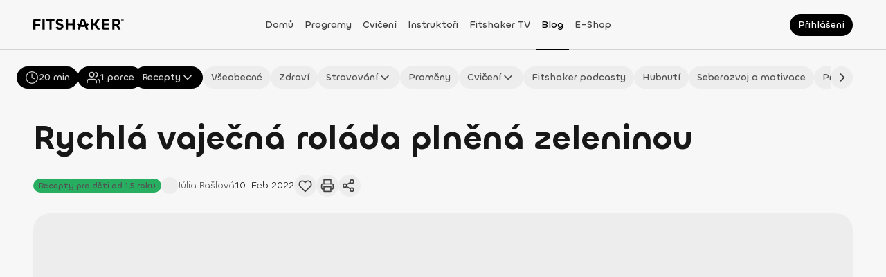

--- FILE ---
content_type: application/javascript; charset=UTF-8
request_url: https://fitshaker.cz/_next/static/chunks/1246-4519c124418a71ab.js
body_size: 13836
content:
(self.webpackChunk_N_E=self.webpackChunk_N_E||[]).push([[1246,8379],{10928:function(n){n.exports=function(n){var e=null==n?0:n.length;return e?n[e-1]:void 0}},68514:function(n,e,t){"use strict";var o=t(85893),i=t(67294),r=t(76243),c=t(11163),l=t(14416),a=t(37871),u=t(47362),s=t(37430),d=t(59227),f=t(63893),v=t(95909),p=t(88036),h=t(64687),m=t(43906);e.Z=function(n){var e,t,g,x,b,j,_=n.commentsType,C=void 0===_?f.zy.VIDEO_COMMENTS:_,w=(0,a.$G)(),y=w.t,k=w.i18n,O=(0,l.I0)(),P=(0,c.useRouter)(),N=(0,m.tm)(),Z=(0,l.v9)(function(n){var e;return null==n?void 0:null===(e=n.user)||void 0===e?void 0:e.profile}),E=s.Z.hyvorTalk,I="".concat(null===(x=(0,p.Jj)())||void 0===x?void 0:null===(g=x.location)||void 0===g?void 0:g.origin).concat(null===(j=(0,p.Jj)())||void 0===j?void 0:null===(b=j.location)||void 0===b?void 0:b.pathname),R={edited:y("Upraven\xe9"),newest:y("Najnovšie"),reply:y("Odpovedať"),link_copied:y("Odkaz bol skop\xedrovan\xfd"),search_type:y("Vyhľadať")},A=function(n,e){switch(n){case d.UL.COMMENT:(0,v.y_)({event:d.kM.COMMENT_SUBMIT,component_type:n,component_name:(0,v.O9)(C),component_id:(0,v.UA)(C),component_variant:"",component_location:d.K3.FOOTER,component_value:null==e?void 0:e.content_html});break;case d.UL.RATING:(0,v.y_)({event:d.kM.RATING_SUBMIT,component_type:n,component_name:(0,v.O9)(C),component_id:(0,v.UA)(C),component_variant:"emojis",component_location:d.K3.FOOTER,component_value:(0,p.ue)(null==e?void 0:e.type)})}},S=(0,h.jl)()&&(null==Z?void 0:null===(e=Z.sso)||void 0===e?void 0:e.hash)&&(null==Z?void 0:null===(t=Z.sso)||void 0===t?void 0:t.userData)?{hash:Z.sso.hash,user:Z.sso.userData}:{hash:"",user:""};return(0,i.useEffect)(function(){(0,h.jl)()&&"/[slug]"===P.pathname&&O((0,u.et)())},[O]),(0,i.useEffect)(function(){var n,e=document.querySelector("hyvor-talk-comments");e&&(e.setAttribute("page-id",I),null==e||null===(n=e.api)||void 0===n||n.reload())},[I]),N&&(0,o.jsx)(r.HW,{"website-id":E,"page-id":I,"page-language":k.language===f.ad.CZ?f.MV.CZ:f.MV.SK,translations:R,settings:{reactions:{display_type:"image"}},"sso-hash":S.hash,"sso-user":S.user,on:{"auth:login:clicked":function(){return P.push(y("paths:login|path"))},"comment:published":function(n){return A(d.UL.COMMENT,n)},"comment:edited":function(n){return A(d.UL.COMMENT,n)},reaction:function(n){return A(d.UL.RATING,n)}},loading:"default"})}},8379:function(n,e,t){"use strict";t.d(e,{Z:function(){return nO}});var o=t(11010),i=t(97582),r=t(85893),c=t(27484),l=t.n(c),a=t(13311),u=t.n(a),s=t(35161),d=t.n(s),f=t(11163),v=t(37871),p=t(14841),h=t.n(p),m=t(37430),g=t(63893),x=t(88036),b=t(82729),j=t(94589),_=t(13247),C=t(34284),w=t(15975),y=t(73414),k=t(97515);function O(){var n=(0,b._)(["\n		display: flex;\n		flex-direction: column;\n		gap: ",";\n	"]);return O=function(){return n},n}function P(){var n=(0,b._)(["\n	","\n"]);return P=function(){return n},n}function N(){var n=(0,b._)(["\n		display: flex;\n		position: relative;\n		flex-direction: column;\n		gap: ",";\n		border-radius: ",";\n		background-color: ",";\n		cursor: pointer;\n		padding: ",";\n		width: 100%;\n		overflow: hidden;\n\n		@media (min-width: ","px) {\n			flex-direction: row;\n			gap: 0;\n			border-radius: ",";\n			background-color: ",";\n			padding: 0;\n			min-height: 128px;\n		}\n	"]);return N=function(){return n},n}function Z(){var n=(0,b._)(["\n	","\n"]);return Z=function(){return n},n}function E(){var n=(0,b._)(["\n		border-radius: ",";\n		min-width: 150px;\n\n		@media (min-width: ","px) {\n			flex: 0 0 20%;\n			border-radius: 0;\n		}\n	"]);return E=function(){return n},n}function I(){var n=(0,b._)(["\n	","\n"]);return I=function(){return n},n}function R(){var n=(0,b._)(["\n		display: flex;\n		flex: 1;\n		flex-direction: column;\n		gap: ",";\n		justify-content: space-between;\n		border-radius: ",";\n		background-color: ",";\n		padding: ",";\n\n		@media (min-width: ","px) {\n			flex-direction: row;\n			border-radius: 0;\n			background-color: transparent;\n			padding: 0;\n		}\n	"]);return R=function(){return n},n}function A(){var n=(0,b._)(["\n	","\n"]);return A=function(){return n},n}function S(){var n=(0,b._)(["\n		display: flex;\n		flex-direction: column;\n\n		@media (min-width: ","px) {\n			gap: ",";\n			background-color: transparent;\n			padding: ",";\n		}\n	"]);return S=function(){return n},n}function M(){var n=(0,b._)(["\n	","\n"]);return M=function(){return n},n}function T(){var n=(0,b._)(["\n		margin: 0;\n		",";\n		color: ",";\n	"]);return T=function(){return n},n}function z(){var n=(0,b._)(["\n	","\n"]);return z=function(){return n},n}function L(){var n=(0,b._)(["\n		display: none;\n\n		p {\n			display: -webkit-box;\n			margin-bottom: 0;\n			overflow: hidden;\n			",";\n			text-overflow: ellipsis;\n			-webkit-line-clamp: 4;\n			-webkit-box-orient: vertical;\n			color: ",";\n		}\n\n		b,\n		strong {\n			",";\n			color: ",";\n		}\n\n		@media (min-width: ","px) {\n			display: block;\n		}\n	"]);return L=function(){return n},n}function D(){var n=(0,b._)(["\n	","\n"]);return D=function(){return n},n}function V(){var n=(0,b._)(["\n		display: flex;\n		flex-direction: column;\n		gap: ",";\n\n		@media (min-width: ","px) {\n			gap: 0;\n			align-items: center;\n			justify-content: center;\n			padding: ",";\n		}\n	"]);return V=function(){return n},n}function G(){var n=(0,b._)(["\n	","\n"]);return G=function(){return n},n}function U(){var n=(0,b._)(["\n	display: flex;\n	flex-direction: row;\n	align-items: center;\n	justify-content: space-between;\n\n	@media (min-width: ","px) {\n		flex-direction: column;\n		gap: 0;\n		justify-content: center;\n	}\n"]);return U=function(){return n},n}function F(){var n=(0,b._)(["\n		display: flex;\n		flex-direction: row;\n		gap: ",";\n		align-items: center;\n\n		@media (min-width: ","px) {\n			flex-direction: column;\n			gap: 0;\n			align-items: center;\n		}\n	"]);return F=function(){return n},n}function $(){var n=(0,b._)(["\n	","\n"]);return $=function(){return n},n}function K(){var n=(0,b._)(["\n		order: 1 ",";\n		color: ",";\n\n		@media (min-width: ","px) {\n			order: 2;\n		}\n	"]);return K=function(){return n},n}function Y(){var n=(0,b._)(["\n	","\n"]);return Y=function(){return n},n}function B(){var n=(0,b._)(["\n		order: 2;\n		",";\n		text-decoration: line-through;\n		color: ",";\n\n		@media (min-width: ","px) {\n			order: 1;\n		}\n	"]);return B=function(){return n},n}function H(){var n=(0,b._)(["\n	","\n"]);return H=function(){return n},n}function X(){var n=(0,b._)(["\n		display: none;\n\n		@media (min-width: ","px) {\n			display: flex;\n			margin-top: ",";\n		}\n	"]);return X=function(){return n},n}function q(){var n=(0,b._)(["\n	","\n"]);return q=function(){return n},n}function J(){var n=(0,b._)(["\n	display: flex;\n\n	@media (min-width: ","px) {\n		display: none;\n	}\n"]);return J=function(){return n},n}var W=j.ZP.div.withConfig({componentId:"sc-bbd3c4da-0"})(P(),function(n){var e=n.theme;return(0,j.iv)(O(),e.spacing[8])}),Q=j.ZP.a.withConfig({componentId:"sc-bbd3c4da-1"})(Z(),function(n){var e=n.theme;return(0,j.iv)(N(),e.spacing[4],e.borderRadius[24],e["color-base-surface-primary"],e.spacing[8],C.AV.sm,e.borderRadius[16],e["color-base-surface-secondary"])}),nn=(0,j.ZP)(k.Z).withConfig({componentId:"sc-bbd3c4da-2"})(I(),function(n){var e=n.theme;return(0,j.iv)(E(),e.borderRadius[24],C.AV.sm)}),ne=j.ZP.div.withConfig({componentId:"sc-bbd3c4da-3"})(A(),function(n){var e=n.theme;return(0,j.iv)(R(),e.spacing[16],e.borderRadius[16],e["color-base-surface-secondary"],e.spacing[16],C.AV.sm)}),nt=j.ZP.div.withConfig({componentId:"sc-bbd3c4da-4"})(M(),function(n){var e=n.theme;return(0,j.iv)(S(),C.AV.sm,e.spacing[8],e.spacing[16])}),no=j.ZP.h3.withConfig({componentId:"sc-bbd3c4da-5"})(z(),function(n){return(0,j.iv)(T(),_.gY,n.theme["color-base-content-primary"])}),ni=j.ZP.div.withConfig({componentId:"sc-bbd3c4da-6"})(D(),function(n){var e=n.theme;return(0,j.iv)(L(),_.lT,e["color-base-content-secondary"],_.Bv,e["color-base-content-secondary"],C.AV.md)}),nr=j.ZP.div.withConfig({componentId:"sc-bbd3c4da-7"})(G(),function(n){var e=n.theme;return(0,j.iv)(V(),e.spacing[8],C.AV.sm,e.spacing[24])}),nc=j.ZP.div.withConfig({componentId:"sc-bbd3c4da-8"})(U(),C.AV.sm),nl=j.ZP.div.withConfig({componentId:"sc-bbd3c4da-9"})($(),function(n){var e=n.theme;return(0,j.iv)(F(),e.spacing[8],C.AV.sm)}),na=j.ZP.span.withConfig({componentId:"sc-bbd3c4da-10"})(Y(),function(n){return(0,j.iv)(K(),_.zN,n.theme["color-base-content-secondary"],C.AV.sm)}),nu=j.ZP.span.withConfig({componentId:"sc-bbd3c4da-11"})(H(),function(n){return(0,j.iv)(B(),_.Gf,n.theme["color-base-content-quaternary"],C.AV.sm)}),ns=(0,j.ZP)(w.Z).withConfig({componentId:"sc-bbd3c4da-12"})(q(),function(n){var e=n.theme;return(0,j.iv)(X(),C.AV.sm,e.spacing[12])}),nd=(0,j.ZP)(y.Z).withConfig({componentId:"sc-bbd3c4da-13"})(J(),C.AV.sm);function nf(){var n=(0,b._)(["\n		display: flex;\n		align-items: center;\n		justify-content: center;\n		border-radius: ",";\n		padding: ",";\n		width: 20px;\n		height: 20px;\n\n		svg {\n			width: 16px;\n			height: 16px;\n		}\n	"]);return nf=function(){return n},n}function nv(){var n=(0,b._)(["\n	","\n"]);return nv=function(){return n},n}function np(){var n=(0,b._)(["\n	margin: 0;\n	",";\n	white-space: nowrap;\n"]);return np=function(){return n},n}function nh(){var n=(0,b._)(["\n			"," {\n				background-color: ",";\n\n				svg {\n					path {\n						stroke: ",";\n					}\n				}\n			}\n\n			"," {\n				color: ",";\n			}\n		"]);return nh=function(){return n},n}function nm(){var n=(0,b._)(["\n			"," {\n				background-color: ",";\n\n				svg {\n					path {\n						stroke: ",";\n					}\n				}\n			}\n\n			"," {\n				color: ",";\n			}\n		"]);return nm=function(){return n},n}function ng(){var n=(0,b._)(["\n			"," {\n				background-color: ",";\n\n				svg {\n					path {\n						stroke: ",";\n					}\n				}\n			}\n\n			"," {\n				color: ",";\n			}\n		"]);return ng=function(){return n},n}function nx(){var n=(0,b._)(["\n		display: inline-flex;\n		gap: ",";\n		align-items: center;\n\n		","\n\n		","\n\n    ","\n	"]);return nx=function(){return n},n}function nb(){var n=(0,b._)(["\n	","\n"]);return nb=function(){return n},n}function nj(){var n=(0,b._)(["\n	transition: transform 200ms ease-in-out;\n\n	&:hover {\n		transform: scale(1.05);\n	}\n"]);return nj=function(){return n},n}var n_=j.ZP.div.withConfig({componentId:"sc-636c9038-0"})(nv(),function(n){var e=n.theme;return(0,j.iv)(nf(),e.borderRadius.circle,e.spacing[2])}),nC=j.ZP.span.withConfig({componentId:"sc-636c9038-1"})(np(),_.pu),nw=j.ZP.div.withConfig({componentId:"sc-636c9038-2"})(nb(),function(n){var e=n.theme,t=n.state;return(0,j.iv)(nx(),e.spacing[8],t===g.B_.IN_STOCK&&(0,j.iv)(nh(),n_,e["color-base-state-success-bg"],e["color-base-state-success-fg"],nC,e["color-base-state-success-fg"]),t===g.B_.TO_ORDER&&(0,j.iv)(nm(),n_,e["color-base-ascent-summer-bg"],e["color-base-state-warning-fg"],nC,e["color-base-state-warning-fg"]),t===g.B_.OUT_OF_STOCK&&(0,j.iv)(ng(),n_,e["color-base-state-error-bg"],e["color-base-state-error-fg"],nC,e["color-base-state-error-fg"]))});(0,j.ZP)(y.Z).withConfig({componentId:"sc-636c9038-3"})(nj());var ny=t(29988),nk=function(n){var e=n.product,t=(0,v.$G)().t;switch(!0){case null==e?void 0:e.inStock:return(0,r.jsxs)(nw,{state:g.B_.IN_STOCK,children:[(0,r.jsx)(n_,{children:(0,r.jsx)(ny.nQ,{})}),(0,r.jsx)(nC,{children:t("Dostupn\xe9 skladom")})]});case!(null==e?void 0:e.inStock):return(null==e?void 0:e.backorderAllowed)&&h()(null==e?void 0:e.restockDate)>=l()().unix()?(0,r.jsxs)(nw,{state:g.B_.TO_ORDER,children:[(0,r.jsx)(n_,{children:(0,r.jsx)(ny.zM,{})}),(0,r.jsx)(nC,{children:t("Na objedn\xe1vku")})]}):(0,r.jsxs)(nw,{state:g.B_.OUT_OF_STOCK,children:[(0,r.jsx)(n_,{children:(0,r.jsx)(ny.aM,{})}),(0,r.jsx)(nC,{children:t("Nedostupn\xe9")})]});default:return null}},nO=function(n){var e,t=n.products,c=void 0===t?[]:t,a=(0,v.$G)().t,s=(0,f.useRouter)(),p=(0,x.QZ)(),b=(0,x.Kd)()===g.MV.CZ?m.Z.eshopUrlCz:m.Z.eshopUrlSk,j=(e=(0,o._)(function(n,e){var t,o;return(0,i.Jh)(this,function(i){return n.preventDefault(),n.stopPropagation(),o="".concat(b,"/?add-to-cart=").concat(null===(t=e)||void 0===t?void 0:t.remoteID),window.open(o,"_blank"),[2]})}),function(n,t){return e.apply(this,arguments)}),_=function(n){n.preventDefault(),n.stopPropagation(),s.push(a("paths:donation|path"))},C=function(n){var e=!!u()(null==n?void 0:n.categories,["slug","clenstvo"]);switch(!0){case 0!==((null==n?void 0:n.variations)||[]).length:case 0!==((null==n?void 0:n.bundleProducts)||[]).length:return null;case e:return(0,r.jsx)(nd,{type:g.JB.BUTTON,variant:g.RN.PRIMARY,ariaLabel:a("Darovať členstvo"),onClick:function(n){return _(n)},icon:(0,r.jsx)(ny.Og,{}),size:g.NO.MD});case null==n?void 0:n.inStock:return(0,r.jsx)(nd,{ariaLabel:a("Pridať do koš\xedka"),onClick:function(e){return j(e,n)},icon:(0,r.jsx)(ny.w7,{}),size:g.NO.MD});case!(null==n?void 0:n.inStock):if(!(null==n?void 0:n.backorderAllowed)&&h()(null==n?void 0:n.restockDate)>=l()().unix())return(0,r.jsx)(nd,{ariaLabel:a("Pridať do koš\xedka"),onClick:function(e){return j(e,n)},icon:(0,r.jsx)(ny.w7,{}),size:g.NO.MD});return null;default:return null}},w=function(n){var e=!!u()(null==n?void 0:n.categories,["slug","clenstvo"]);switch(!0){case 0!==((null==n?void 0:n.variations)||[]).length:case 0!==((null==n?void 0:n.bundleProducts)||[]).length:return null;case e:return(0,r.jsx)(ns,{type:g.JB.BUTTON,variant:g.RN.PRIMARY,label:a("Darovať"),onClick:function(n){return _(n)},icon:(0,r.jsx)(ny.Og,{}),size:g.NO.LG});case null==n?void 0:n.inStock:return(0,r.jsx)(ns,{label:a("Do koš\xedka"),onClick:function(e){return j(e,n)},icon:(0,r.jsx)(ny.w7,{}),size:g.NO.LG});case!(null==n?void 0:n.inStock):if(!(null==n?void 0:n.backorderAllowed)&&h()(null==n?void 0:n.restockDate)>=l()().unix())return(0,r.jsx)(ns,{label:a("Do koš\xedka"),onClick:function(e){return j(e,n)},icon:(0,r.jsx)(ny.w7,{}),size:g.NO.LG});return null;default:return null}};return(0,r.jsx)(W,{children:d()(c,function(n){var e=u()(null==n?void 0:n.prices,["currency",null==p?void 0:p.code]);return(0,r.jsxs)(Q,{href:"".concat(b,"/").concat(null==n?void 0:n.slug),children:[(0,r.jsx)(nn,{src:null==n?void 0:n.image,alt:null==n?void 0:n.name,fit:g.gN.COVER}),(0,r.jsxs)(ne,{children:[(0,r.jsxs)(nt,{children:[(0,r.jsx)(no,{children:(0,x.El)(null==n?void 0:n.name,70)}),(null==n?void 0:n.shortDescription)&&(0,r.jsx)(ni,{dangerouslySetInnerHTML:{__html:n.shortDescription.replace(/<img[^>]*>/g,"")}})]}),(0,r.jsxs)(nr,{children:[(0,r.jsxs)(nc,{children:[(0,r.jsxs)(nl,{children:[(0,r.jsx)(na,{children:(0,x.T4)((null==e?void 0:e.salePrice)||(null==e?void 0:e.price)||0,null==p?void 0:p.symbol)}),(null==e?void 0:e.salePrice)&&(null==e?void 0:e.regularPrice)&&(0,r.jsx)(nu,{children:(0,x.T4)(null==e?void 0:e.regularPrice,null==p?void 0:p.symbol)})]}),C(n)]}),(0,r.jsx)(nk,{product:n}),w(n)]})]})]},null==n?void 0:n.id)})})}},25651:function(n,e,t){"use strict";t.d(e,{Z:function(){return tp}});var o=t(24043),i=t(85893),r=t(67294),c=t(64721),l=t.n(c),a=t(40554),u=t.n(a),s=t(14416),d=t(11163),f=t(37871),v=t(39582),p=t(63893),h=t(88036),m=t(64687),g=t(44126),x=t(55572),b=t(72253),j=t(14932),_=t(41664),C=t.n(_),w=t(27484),y=t.n(w),k=t(41609),O=t.n(k),P=t(35161),N=t.n(P),Z=t(5789),E=t(55673),I=t(68258),R=t(72772),A=t(36597),S=t(3276),M=t(59227),T=t(95909),z=t(43906),L=t(82729),D=t(94589),V=t(13247),G=t(34284);function U(){var n=(0,L._)(["\n		display: flex;\n		flex-direction: column;\n		gap: ",";\n		margin-top: ",";\n\n		@media (min-width: ","px) {\n			gap: ",";\n			margin-top: ",";\n		}\n	"]);return U=function(){return n},n}function F(){var n=(0,L._)(["\n	","\n"]);return F=function(){return n},n}function $(){var n=(0,L._)(["\n		margin: 0;\n		",";\n		color: ",";\n	"]);return $=function(){return n},n}function K(){var n=(0,L._)(["\n	","\n"]);return K=function(){return n},n}var Y=D.ZP.div.withConfig({componentId:"sc-205b08de-0"})(F(),function(n){var e=n.theme;return(0,D.iv)(U(),e.spacing[16],e.spacing[24],G.AV.xl,e.spacing[24],e.spacing[40])}),B=D.ZP.h3.withConfig({componentId:"sc-205b08de-1"})(K(),function(n){return(0,D.iv)($(),V.kk,n.theme["color-base-content-primary"])}),H=t(50872),X=function(n){var e=n.className,t=n.posts,o=n.collections,r=n.favouritePosts,c=(0,f.$G)().t;return(0,i.jsxs)(Y,{className:e,children:[(0,i.jsx)(B,{children:c("Mohlo by ťa zauj\xedmať")}),(0,i.jsx)(E.Z,{gutter:[{xs:0,sm:16,md:16,lg:16,xl:24,xxl:24},{xs:16,sm:16,md:16,lg:16,xl:24,xxl:24}],children:N()(t,function(n,e){return(0,i.jsx)(Z.Z,{xs:24,sm:12,lg:8,children:(0,i.jsx)(H.Z,{post:n,isFavourite:l()(r,null==n?void 0:n.id),blogCollections:o})},"post-card-".concat(e))})})]})},q=t(29982),J=t(97515),W=t(18357),Q=t(40683);function nn(){var n=(0,L._)(["\n		display: flex;\n		position: relative;\n		flex-direction: column;\n		gap: ",";\n		border-radius: ",";\n		background-color: ",";\n		padding: "," ",";\n		width: 100%;\n	"]);return nn=function(){return n},n}function ne(){var n=(0,L._)(["\n	","\n"]);return ne=function(){return n},n}function nt(){var n=(0,L._)(["\n		margin: 0;\n		",";\n		color: ",";\n	"]);return nt=function(){return n},n}function no(){var n=(0,L._)(["\n	","\n"]);return no=function(){return n},n}function ni(){var n=(0,L._)(["\n	position: relative;\n	z-index: 2;\n	white-space: nowrap;\n"]);return ni=function(){return n},n}function nr(){var n=(0,L._)(["\n	position: absolute;\n	bottom: -4px;\n	left: 0;\n	z-index: 1;\n	width: 96%;\n\n	@keyframes dash {\n		to {\n			stroke-dashoffset: 0;\n		}\n	}\n\n	path {\n		stroke-dasharray: 275;\n		stroke-dashoffset: 275;\n		animation: dash 1000ms linear forwards;\n	}\n"]);return nr=function(){return n},n}function nc(){var n=(0,L._)(["\n		display: flex;\n		flex-direction: column;\n		margin: 0 0 0 ",";\n		padding: 0 0 0 ",";\n	"]);return nc=function(){return n},n}function nl(){var n=(0,L._)(["\n	","\n"]);return nl=function(){return n},n}function na(){var n=(0,L._)(["\n		margin: 0;\n		",";\n		color: ",";\n	"]);return na=function(){return n},n}function nu(){var n=(0,L._)(["\n	","\n"]);return nu=function(){return n},n}function ns(){var n=(0,L._)(["\n		display: inline-flex;\n		position: absolute;\n		top: -",";\n		left: 50%;\n		gap: ",";\n		transform: translateX(-50%);\n	"]);return ns=function(){return n},n}function nd(){var n=(0,L._)(["\n	","\n"]);return nd=function(){return n},n}function nf(){var n=(0,L._)(["\n		display: flex;\n		align-items: center;\n		justify-content: center;\n		border-radius: ",";\n		background-color: ",";\n		width: 64px;\n		height: 64px;\n\n		svg {\n			width: 48px;\n			height: 48px;\n		}\n	"]);return nf=function(){return n},n}function nv(){var n=(0,L._)(["\n	","\n"]);return nv=function(){return n},n}var np=D.ZP.div.withConfig({componentId:"sc-c991de27-0"})(ne(),function(n){var e=n.theme;return(0,D.iv)(nn(),e.spacing[24],e.borderRadius[16],e["color-base-surface-orange"],e.spacing[42],e.spacing[16])}),nh=D.ZP.h2.withConfig({componentId:"sc-c991de27-1"})(no(),function(n){return(0,D.iv)(nt(),V.dE,n.theme["color-base-content-primary"])}),nm=D.ZP.span.withConfig({componentId:"sc-c991de27-2"})(ni()),ng=(0,D.ZP)(Q.Lk).withConfig({componentId:"sc-c991de27-3"})(nr()),nx=D.ZP.ul.withConfig({componentId:"sc-c991de27-4"})(nl(),function(n){var e=n.theme;return(0,D.iv)(nc(),e.spacing[16],e.spacing[8])}),nb=D.ZP.li.withConfig({componentId:"sc-c991de27-5"})(nu(),function(n){return(0,D.iv)(na(),V.kk,n.theme["color-base-content-primary"])}),nj=D.ZP.div.withConfig({componentId:"sc-c991de27-6"})(nd(),function(n){var e=n.theme;return(0,D.iv)(ns(),e.spacing[32],e.spacing[8])}),n_=D.ZP.div.withConfig({componentId:"sc-c991de27-7"})(nv(),function(n){var e=n.theme;return(0,D.iv)(nf(),e.borderRadius.circle,e["color-base-surface-quaternary"])}),nC=t(86878),nw=t(47756),ny=t(22561),nk=t(39776),nO=function(n){var e=n.className,t=n.labels,r=n.ingredients,c=(0,f.$G)().t,l=(0,o._)((0,W.YD)({threshold:0,triggerOnce:!0}),2),a=l[0],u=l[1],s=function(n){switch(n){case p.E4.VEGETARIAN:return(0,i.jsx)(ny.Z,{});case p.E4.GLUTEN_FREE:return(0,i.jsx)(nw.Z,{});case p.E4.LACTOSE_FREE:return(0,i.jsx)(nk.Z,{});default:return null}};return(0,i.jsxs)(np,{className:e,children:[(null==r?void 0:r.length)&&(0,i.jsxs)(i.Fragment,{children:[(0,i.jsx)(nh,{children:(0,i.jsxs)(nm,{ref:a,children:[c("Potrebujeme"),"\xa0",u&&(0,i.jsx)(ng,{})]})}),(0,i.jsx)(nx,{children:N()(r,function(n){var e=n.key,t=n.name;return t&&(0,i.jsx)(nb,{children:t},e)})})]}),(0,i.jsx)(nj,{children:N()(t,function(n,e){return(0,i.jsx)(nC.Z,{title:(0,h.kK)(n),children:(0,i.jsx)(n_,{children:s(n)})},"allergen-".concat(e))})})]})};function nP(){var n=(0,L._)(["\n		margin-bottom: ",";\n		",";\n		color: ",";\n\n		@media (min-width: ","px) {\n			margin-bottom: ",";\n			",";\n			color: ",";\n		}\n	"]);return nP=function(){return n},n}function nN(){var n=(0,L._)(["\n	","\n"]);return nN=function(){return n},n}function nZ(){var n=(0,L._)(["\n		display: flex;\n		flex-flow: row wrap;\n		gap: ",";\n		align-items: center;\n		margin-bottom: ",";\n		width: 100%;\n\n		@media (min-width: ","px) {\n			gap: ",";\n			margin-bottom: ",";\n		}\n	"]);return nZ=function(){return n},n}function nE(){var n=(0,L._)(["\n	","\n"]);return nE=function(){return n},n}function nI(){var n=(0,L._)(["\n		display: inline-flex;\n		flex-wrap: nowrap;\n		gap: ",";\n		align-items: center;\n\n		@media (min-width: ","px) {\n			gap: ",";\n		}\n	"]);return nI=function(){return n},n}function nR(){var n=(0,L._)(["\n	","\n"]);return nR=function(){return n},n}function nA(){var n=(0,L._)(["\n		background-color: ",";\n		color: ",";\n	"]);return nA=function(){return n},n}function nS(){var n=(0,L._)(["\n	","\n"]);return nS=function(){return n},n}function nM(){var n=(0,L._)(["\n		display: flex;\n		flex-direction: row;\n		gap: ",";\n		align-items: center;\n	"]);return nM=function(){return n},n}function nT(){var n=(0,L._)(["\n	","\n"]);return nT=function(){return n},n}function nz(){var n=(0,L._)(["\n		",";\n		color: ",";\n	"]);return nz=function(){return n},n}function nL(){var n=(0,L._)(["\n	","\n"]);return nL=function(){return n},n}function nD(){var n=(0,L._)(["\n		background-color: ",";\n		width: 1px;\n		height: 32px;\n	"]);return nD=function(){return n},n}function nV(){var n=(0,L._)(["\n	","\n"]);return nV=function(){return n},n}function nG(){var n=(0,L._)(["\n		",";\n		color: ",";\n	"]);return nG=function(){return n},n}function nU(){var n=(0,L._)(["\n	","\n"]);return nU=function(){return n},n}function nF(){var n=(0,L._)(["\n		display: flex;\n		flex-direction: column;\n		gap: ",";\n		margin: 0 -",";\n		background: ",";\n		padding-bottom: ",";\n		overflow: hidden;\n\n		@media (min-width: ","px) {\n			margin: 0;\n			border-radius: ",";\n		}\n\n		@media (min-width: ","px) {\n			padding-bottom: ",";\n		}\n\n		@media (min-width: ","px) {\n			padding-bottom: ",";\n		}\n	"]);return nF=function(){return n},n}function n$(){var n=(0,L._)(["\n	","\n"]);return n$=function(){return n},n}function nK(){var n=(0,L._)(["\n		display: flex;\n		flex-direction: column;\n		gap: ",";\n		background: ",";\n		padding: 0 ",";\n\n		@media (min-width: ","px) {\n			padding: 0 ",";\n		}\n	"]);return nK=function(){return n},n}function nY(){var n=(0,L._)(["\n	","\n"]);return nY=function(){return n},n}function nB(){var n=(0,L._)(["\n		padding: "," "," 0;\n\n		@media (min-width: ","px) {\n			padding: "," "," 0;\n		}\n\n		@media (min-width: ","px) {\n			padding-top: 0;\n		}\n	"]);return nB=function(){return n},n}function nH(){var n=(0,L._)(["\n	","\n"]);return nH=function(){return n},n}function nX(){var n=(0,L._)(["\n	aspect-ratio: 3 / 2;\n"]);return nX=function(){return n},n}function nq(){var n=(0,L._)(["\n		border-radius: ",";\n\n		@media (min-width: ","px) {\n			display: none;\n		}\n	"]);return nq=function(){return n},n}function nJ(){var n=(0,L._)(["\n	","\n"]);return nJ=function(){return n},n}function nW(){var n=(0,L._)(["\n	display: none;\n\n	@media (min-width: ","px) {\n		display: block;\n	}\n"]);return nW=function(){return n},n}function nQ(){var n=(0,L._)(["\n		display: inline-flex;\n		position: absolute;\n		top: 16px;\n		left: 16px;\n		gap: ",";\n		z-index: 1;\n\n		@media (min-width: ","px) {\n			top: 24px;\n			left: 24px;\n		}\n	"]);return nQ=function(){return n},n}function n0(){var n=(0,L._)(["\n	","\n"]);return n0=function(){return n},n}function n1(){var n=(0,L._)(["\n		display: flex;\n		flex-direction: row;\n		gap: ",";\n		align-items: center;\n	"]);return n1=function(){return n},n}function n6(){var n=(0,L._)(["\n	","\n"]);return n6=function(){return n},n}function n2(){var n=(0,L._)(["\n		margin-bottom: ",";\n		",";\n		color: ",";\n	"]);return n2=function(){return n},n}function n8(){var n=(0,L._)(["\n	","\n"]);return n8=function(){return n},n}function n4(){var n=(0,L._)(["\n		display: flex;\n		flex-flow: row wrap;\n		gap: ",";\n		align-items: center;\n	"]);return n4=function(){return n},n}function n9(){var n=(0,L._)(["\n	","\n"]);return n9=function(){return n},n}function n3(){var n=(0,L._)(["\n		display: flex;\n		flex-direction: column;\n		gap: ",";\n		align-items: center;\n		justify-content: center;\n		background-color: ",";\n		padding: ",";\n\n		&:last-child {\n			margin-bottom: -",";\n\n			@media (min-width: ","px) {\n				margin-bottom: -",";\n			}\n\n			@media (min-width: ","px) {\n				margin-bottom: -",";\n			}\n		}\n	"]);return n3=function(){return n},n}function n7(){var n=(0,L._)(["\n	","\n"]);return n7=function(){return n},n}function n5(){var n=(0,L._)(["\n		",";\n		color: ",";\n	"]);return n5=function(){return n},n}function en(){var n=(0,L._)(["\n	","\n"]);return en=function(){return n},n}function ee(){var n=(0,L._)(["\n	@media (min-width: ","px) {\n		display: none;\n	}\n"]);return ee=function(){return n},n}function et(){var n=(0,L._)(["\n	display: none;\n\n	@media (min-width: ","px) {\n		display: flex;\n	}\n"]);return et=function(){return n},n}function eo(){var n=(0,L._)(["\n		&& {\n			margin-bottom: ",";\n\n			ul {\n				list-style: inherit;\n			}\n\n			@media (min-width: ","px) {\n				display: none;\n			}\n		}\n	"]);return eo=function(){return n},n}function ei(){var n=(0,L._)(["\n	","\n"]);return ei=function(){return n},n}function er(){var n=(0,L._)(["\n	&& {\n		display: none;\n\n		@media (min-width: ","px) {\n			display: flex;\n\n			ul {\n				list-style: inherit;\n			}\n		}\n	}\n"]);return er=function(){return n},n}var ec=D.ZP.h2.withConfig({componentId:"sc-69c6bb86-0"})(nN(),function(n){var e=n.theme;return(0,D.iv)(nP(),e.spacing[16],V.XP,e["color-base-content-primary"],G.AV.md,e.spacing[24],V.mB,e["color-base-content-primary"])}),el=D.ZP.div.withConfig({componentId:"sc-69c6bb86-1"})(nE(),function(n){var e=n.theme;return(0,D.iv)(nZ(),e.spacing[8],e.spacing[16],G.AV.md,e.spacing[16],e.spacing[24])}),ea=D.ZP.div.withConfig({componentId:"sc-69c6bb86-2"})(nR(),function(n){var e=n.theme;return(0,D.iv)(nI(),e.spacing[8],G.AV.md,e.spacing[16])}),eu=(0,D.ZP)(q.Z).withConfig({componentId:"sc-69c6bb86-3"})(nS(),function(n){var e=n.theme,t=n.backgroundColor;return(0,D.iv)(nA(),t||e["color-base-surface-primary"],e["color-base-content-tertiary"])}),es=D.ZP.div.withConfig({componentId:"sc-69c6bb86-4"})(nT(),function(n){var e=n.theme;return(0,D.iv)(nM(),e.spacing[6])}),ed=D.ZP.span.withConfig({componentId:"sc-69c6bb86-5"})(nL(),function(n){return(0,D.iv)(nz(),V.lT,n.theme["color-base-content-tertiary"])}),ef=D.ZP.div.withConfig({componentId:"sc-69c6bb86-6"})(nV(),function(n){return(0,D.iv)(nD(),n.theme["color-base-content-quintarny"])}),ev=D.ZP.span.withConfig({componentId:"sc-69c6bb86-7"})(nU(),function(n){return(0,D.iv)(nG(),V.lT,n.theme["color-base-content-primary"])}),ep=D.ZP.article.withConfig({componentId:"sc-69c6bb86-8"})(n$(),function(n){var e=n.theme;return(0,D.iv)(nF(),e.spacing[32],e.spacing[16],e["color-base-surface-primary"],e.spacing[24],G.AV.sm,e.borderRadius[24],G.AV.md,e.spacing[32],G.AV.xl,e.spacing[48])}),eh=D.ZP.div.withConfig({componentId:"sc-69c6bb86-9"})(nY(),function(n){var e=n.theme;return(0,D.iv)(nK(),e.spacing[32],e["color-base-surface-primary"],e.spacing[16],G.AV.md,e.spacing[40])}),em=(0,D.ZP)(eh).withConfig({componentId:"sc-69c6bb86-10"})(nH(),function(n){var e=n.theme;return(0,D.iv)(nB(),e.spacing[24],e.spacing[16],G.AV.md,e.spacing[32],e.spacing[40],G.AV.xl)}),eg=(0,D.ZP)(J.Z).withConfig({componentId:"sc-69c6bb86-11"})(nX()),ex=(0,D.ZP)(eg).withConfig({componentId:"sc-69c6bb86-12"})(nJ(),function(n){var e=n.theme;return(0,D.iv)(nq(),e.borderRadius[16],G.AV.xl)}),eb=(0,D.ZP)(eg).withConfig({componentId:"sc-69c6bb86-13"})(nW(),G.AV.xl),ej=D.ZP.div.withConfig({componentId:"sc-69c6bb86-14"})(n0(),function(n){var e=n.theme;return(0,D.iv)(nQ(),e.spacing[8],G.AV.xl)}),e_=D.ZP.div.withConfig({componentId:"sc-69c6bb86-15"})(n6(),function(n){var e=n.theme;return(0,D.iv)(n1(),e.spacing[16])}),eC=D.ZP.h3.withConfig({componentId:"sc-69c6bb86-16"})(n8(),function(n){var e=n.theme;return(0,D.iv)(n2(),e.spacing[16],V.kk,e["color-base-content-primary"])}),ew=D.ZP.div.withConfig({componentId:"sc-69c6bb86-17"})(n9(),function(n){var e=n.theme;return(0,D.iv)(n4(),e.spacing[8])}),ey=D.ZP.div.withConfig({componentId:"sc-69c6bb86-18"})(n7(),function(n){var e=n.theme;return(0,D.iv)(n3(),e.spacing[24],e["color-base-surface-tertiary"],e.spacing[24],e.spacing[24],G.AV.md,e.spacing[32],G.AV.xl,e.spacing[48])}),ek=D.ZP.div.withConfig({componentId:"sc-69c6bb86-19"})(en(),function(n){return(0,D.iv)(n5(),V.dc,n.theme["color-base-content-primary"])}),eO=(0,D.ZP)(X).withConfig({componentId:"sc-69c6bb86-20"})(ee(),G.AV.xl),eP=(0,D.ZP)(X).withConfig({componentId:"sc-69c6bb86-21"})(et(),G.AV.xl),eN=(0,D.ZP)(nO).withConfig({componentId:"sc-69c6bb86-22"})(ei(),function(n){var e=n.theme;return(0,D.iv)(eo(),e.spacing[8],G.AV.xl)}),eZ=(0,D.ZP)(nO).withConfig({componentId:"sc-69c6bb86-23"})(er(),G.AV.xl),eE=t(36559),eI=t(45875),eR=t(51869),eA=t(50671);function eS(){var n=(0,L._)(["\n		display: flex;\n		flex-direction: column;\n		gap: ",";\n		border-radius: ",";\n		background-color: ",";\n		padding: ",";\n	"]);return eS=function(){return n},n}function eM(){var n=(0,L._)(["\n	","\n"]);return eM=function(){return n},n}function eT(){var n=(0,L._)(["\n		display: flex;\n		flex-direction: row;\n		gap: ",";\n		align-items: center;\n	"]);return eT=function(){return n},n}function ez(){var n=(0,L._)(["\n	","\n"]);return ez=function(){return n},n}function eL(){var n=(0,L._)(["\n		border-radius: ",";\n		width: 48px;\n		height: 48px;\n		object-position: center;\n	"]);return eL=function(){return n},n}function eD(){var n=(0,L._)(["\n	","\n"]);return eD=function(){return n},n}function eV(){var n=(0,L._)(["\n		margin-bottom: ",";\n		",";\n		color: ",";\n	"]);return eV=function(){return n},n}function eG(){var n=(0,L._)(["\n	","\n"]);return eG=function(){return n},n}function eU(){var n=(0,L._)(["\n		",";\n		color: ",";\n	"]);return eU=function(){return n},n}function eF(){var n=(0,L._)(["\n	","\n"]);return eF=function(){return n},n}function e$(){var n=(0,L._)(["\n		margin: 0;\n		",";\n		color: ",";\n	"]);return e$=function(){return n},n}function eK(){var n=(0,L._)(["\n	","\n"]);return eK=function(){return n},n}var eY=D.ZP.div.withConfig({componentId:"sc-fc7b1a1-0"})(eM(),function(n){var e=n.theme;return(0,D.iv)(eS(),e.spacing[16],e.borderRadius[16],e["color-base-surface-cream"],e.spacing[24])}),eB=D.ZP.div.withConfig({componentId:"sc-fc7b1a1-1"})(ez(),function(n){var e=n.theme;return(0,D.iv)(eT(),e.spacing[12])}),eH=(0,D.ZP)(J.Z).withConfig({componentId:"sc-fc7b1a1-2"})(eD(),function(n){var e=n.theme;return(0,D.iv)(eL(),e.borderRadius.circle)}),eX=D.ZP.div.withConfig({componentId:"sc-fc7b1a1-3"})(eG(),function(n){var e=n.theme;return(0,D.iv)(eV(),e.spacing[2],V.dc,e["color-base-content-primary"])}),eq=D.ZP.div.withConfig({componentId:"sc-fc7b1a1-4"})(eF(),function(n){return(0,D.iv)(eU(),V.lT,n.theme["color-base-content-tertiary"])}),eJ=D.ZP.p.withConfig({componentId:"sc-fc7b1a1-5"})(eK(),function(n){return(0,D.iv)(e$(),V.lT,n.theme["color-base-content-secondary"])}),eW=function(n){var e,t,o=n.author,r=(0,f.$G)().t;return(0,i.jsxs)(eY,{children:[(0,i.jsxs)(eB,{children:[(null==o?void 0:null===(e=o.imagePaths)||void 0===e?void 0:e.small)&&(0,i.jsx)(C(),{href:"".concat(r("paths:blogAuthor|path"),"/").concat((null==o?void 0:o.urlSlug)||""),children:(0,i.jsx)(eH,{src:(null==o?void 0:null===(t=o.imagePaths)||void 0===t?void 0:t.small)||(null==o?void 0:o.image),alt:r("Fotka autora"),fit:p.gN.COVER})}),(0,i.jsxs)("div",{children:[(0,i.jsxs)(eX,{children:[o.firstName," ",o.lastName]}),(0,i.jsx)(eq,{children:null==o?void 0:o.briefDescription})]})]}),(null==o?void 0:o.detailedDescription)&&(0,i.jsx)(eJ,{children:null==o?void 0:o.detailedDescription})]})},eQ=t(52281),e0=t(30651),e1=t(68514),e6=t(18069),e2=t(8379),e8=t(94237),e4=t(15975),e9=t(73414),e3=t(31837),e7=t.n(e3),e5=t(29988),tn=function(n){var e,t,c,a,u,g,_,w,k,P,L,D,V,U=n.data,F=n.settingsData,$=(0,f.$G)().t,K=(0,s.I0)(),Y=(0,d.useRouter)(),B=(0,z.XG)(),H=B.startLoading,X=B.finishLoading,J=(0,z.ac)("".concat(G.AV.md,"px"),"max-width"),W=U.blogPost,Q=U.favouritePosts,nn=U.mostReadPosts,ne=U.upsellProducts,nt=void 0===ne?[]:ne,no=U.recommendedPosts,ni=(0,s.v9)(S.WI),nr=(0,s.v9)(function(n){var e;return null==n?void 0:null===(e=n.collections)||void 0===e?void 0:e.blogCollections}),nc=(0,o._)((0,r.useState)(!1),2),nl=nc[0],na=nc[1],nu=(0,o._)((0,r.useState)(p.Gh.MOST_READ_POSTS),2),ns=nu[0],nd=nu[1],nf=(0,o._)((0,r.useState)({addToCollectionOpen:!1,createCollectionModalOpen:!1}),2),nv=nf[0],np=nf[1],nh=Y.locale===p.ad.SK?"https://fitshaker.sk":"https://fitshaker.cz",nm="".concat(nh).concat(Y.asPath),ng=(null==F?void 0:null===(e=F.banners)||void 0===e?void 0:e["".concat(p.uf.BLOG_DETAIL)])||[],nx=l()(ni,null==W?void 0:W.id);(0,r.useEffect)(function(){(0,m.jl)()&&(H({showLoader:!0}),K((0,A.$U)(X,X)))},[]),(0,r.useEffect)(function(){var n=["click","resize"];return J?function(){}:(n.forEach(function(n){return window.addEventListener(n,function(){return np(function(n){return(0,j._)((0,b._)({},n),{addToCollectionOpen:!1})})})}),function(){return n.forEach(function(n){return window.removeEventListener(n,function(){return np(function(n){return(0,j._)((0,b._)({},n),{addToCollectionOpen:!1})})})})})},[J]);var nb=function(n){n.preventDefault(),na(!0),W&&K((0,v.Ph)(W.urlSlug,function(){K((0,A.$U)()),nx?np(function(n){return(0,j._)((0,b._)({},n),{addToCollectionOpen:!1})}):np(function(n){return(0,j._)((0,b._)({},n),{addToCollectionOpen:!0})})})),na(!1)},nj=function(n){n.stopPropagation(),np({addToCollectionOpen:!1,createCollectionModalOpen:!0})},n_=function(n,e){n.stopPropagation();var t={blogPosts:[null==W?void 0:W.id]};(null==W?void 0:W.id)&&l()((0,h.Uy)(null==e?void 0:e.blogPosts),null==W?void 0:W.id)?K((0,A.u)(e.id,null==W?void 0:W.id,function(){K((0,A.$U)())})):K((0,A.p6)(e.id,t,function(){K((0,A.$U)())}))},nC=function(){return(0,i.jsxs)(eE.G2,{children:[N()(null==nr?void 0:nr.categories,function(n,e){var t,o;return(0,i.jsxs)(eE.HC,{onClick:function(e){return n_(e,n)},children:[(0,i.jsxs)(eE.HF,{children:[(0,i.jsx)(eE.dT,{src:(null==n?void 0:n.blogPosts)&&(null==n?void 0:null===(t=n.blogPosts[0])||void 0===t?void 0:t.image)?null==n?void 0:null===(o=n.blogPosts[0])||void 0===o?void 0:o.image:e7(),alt:$("Obr\xe1zok z kolekcie"),fit:O()(null==n?void 0:n.blogPosts)?p.gN.CONTAIN:p.gN.COVER,isEmpty:O()(null==n?void 0:n.blogPosts)}),(0,i.jsx)(eE.vQ,{children:n.name})]}),l()((0,h.Uy)(null==n?void 0:n.blogPosts),null==W?void 0:W.id)&&(0,i.jsx)(eE.Vk,{children:(0,i.jsx)(eE.Yz,{})})]},e)}),J&&(0,i.jsx)(eE.HC,{onClick:nj,children:(0,i.jsxs)(eE.HF,{children:[(0,i.jsx)(eE.LK,{children:(0,i.jsx)(e5.pO,{})}),(0,i.jsx)(eE.I1,{children:$("Vytvoriť nov\xfa kolekciu")})]})})]})},nw=function(){return(0,i.jsxs)(i.Fragment,{children:[J?(0,i.jsxs)(i.Fragment,{children:[(0,i.jsx)(eE._x,{variant:p.RN.SECONDARY,ariaLabel:$("Pridať obľ\xfaben\xe9 cvičenie"),onClick:nb,icon:(0,i.jsx)(e5.h_,{}),isFavourite:nx,isLoading:nl,size:p.NO.MD}),(0,i.jsx)(eR.Z,{isOpen:nv.addToCollectionOpen,title:O()(null==nr?void 0:nr.categories)?$("Vytvoriť kolekciu"):$("Kolekcie"),onCancel:function(n){n.stopPropagation(),np(function(n){return(0,j._)((0,b._)({},n),{addToCollectionOpen:!1})})},destroyOnClose:!0,children:O()(null==nr?void 0:nr.categories)?(0,i.jsxs)(eE.IM,{children:[(0,i.jsx)(eE.tb,{children:$("Čl\xe1nok pridan\xfd do zoznamu obľ\xfaben\xfdch")}),(0,i.jsx)(e4.Z,{label:$("Vytvoriť kolekciu"),onClick:nj,size:p.NO.LG,style:{width:"100%"}})]}):nC()})]}):(0,i.jsx)(eQ.Z,{isOpen:nv.addToCollectionOpen,onAddClick:nj,title:!O()(null==nr?void 0:nr.categories)&&$("Kolekcie"),content:O()(null==nr?void 0:nr.categories)?(0,i.jsxs)(eE.IM,{children:[(0,i.jsx)(eE.tb,{children:$("Čl\xe1nok pridan\xfd do zoznamu obľ\xfaben\xfdch")}),(0,i.jsx)(e4.Z,{label:$("Vytvoriť kolekciu"),onClick:nj,size:p.NO.LG,style:{width:"100%"}})]}):nC(),children:(0,i.jsx)(eE._x,{variant:p.RN.SECONDARY,icon:(0,i.jsx)(e5.h_,{}),ariaLabel:$("Pridať obľ\xfaben\xfd čl\xe1nok"),onClick:nb,isFavourite:nx,isLoading:nl,onMouseEnter:function(){nx&&np(function(n){return(0,j._)((0,b._)({},n),{addToCollectionOpen:!0})})},size:p.NO.MD})}),(0,i.jsx)(e9.Z,{className:"print-button",variant:p.RN.SECONDARY,ariaLabel:$("Vytlačiť tento čl\xe1nok"),onClick:function(){return window.print()},icon:(0,i.jsx)(e5.NJ,{}),size:p.NO.MD}),(0,i.jsx)(I.Dk,{url:nm,onClick:function(){return(0,T.y_)({event:M.kM.SHARE,method:M.nU.FACEBOOK,content_type:M.gy.BLOG,item_id:null==W?void 0:W.id})},children:(0,i.jsx)(e9.Z,{asHTML:p.vf.SPAN,variant:p.RN.SECONDARY,ariaLabel:$("Zdieľaj tento čl\xe1nok"),icon:(0,i.jsx)(e5.jN,{}),size:p.NO.MD})})]})};return(0,i.jsxs)(i.Fragment,{children:[(0,i.jsxs)(E.Z,{gutter:[{xs:0,sm:0,md:0,lg:0,xl:24,xxl:24},{xs:8,sm:8,md:8,lg:8,xl:0,xxl:0}],children:[(0,i.jsxs)(Z.Z,{xs:24,xl:16,children:[(0,i.jsx)(ec,{children:null==W?void 0:W.title}),(0,i.jsxs)(el,{children:[(0,i.jsxs)(ea,{children:[(null==W?void 0:W.categories)&&(null==W?void 0:null===(t=W.categories[0])||void 0===t?void 0:t.name)&&(0,i.jsx)(C(),{href:"".concat($("paths:blogCategoryPath|path"),"/").concat(null==W?void 0:null===(c=W.categories[0])||void 0===c?void 0:c.urlSlug),children:(0,i.jsx)(eu,{backgroundColor:(null==W?void 0:null===(a=W.categories[0])||void 0===a?void 0:a.color)||"",size:J?p.NO.SM:p.NO.MD,children:null==W?void 0:null===(u=W.categories[0])||void 0===u?void 0:u.name})}),(0,i.jsx)(C(),{href:"".concat($("paths:blogAuthor|path"),"/").concat(null==W?void 0:null===(g=W.author)||void 0===g?void 0:g.urlSlug),children:(0,i.jsxs)(es,{children:[(null==W?void 0:null===(_=W.author)||void 0===_?void 0:_.image)&&(0,i.jsx)(e8.Z,{image:null==W?void 0:null===(w=W.author)||void 0===w?void 0:w.image,size:p.NO.XS}),(0,i.jsxs)(ed,{"data-page-author":"".concat(null==W?void 0:null===(k=W.author)||void 0===k?void 0:k.firstName," ").concat(null==W?void 0:null===(P=W.author)||void 0===P?void 0:P.lastName),children:[null==W?void 0:null===(L=W.author)||void 0===L?void 0:L.firstName," ",null==W?void 0:null===(D=W.author)||void 0===D?void 0:D.lastName]})]})})]}),(0,i.jsx)(ef,{}),(0,i.jsxs)(ea,{children:[(0,i.jsx)(ev,{children:y()(null==W?void 0:W.publishedAt).format("D. MMM YYYY")}),(0,i.jsx)(e_,{children:nw()})]})]}),(0,i.jsxs)(ep,{children:[(0,i.jsx)(eg,{src:(null==W?void 0:null===(V=W.imagePaths)||void 0===V?void 0:V.medium)||"",alt:null==W?void 0:W.imageAlt,fit:p.gN.COVER}),(0,i.jsxs)(eh,{children:[(0,i.jsx)(e6.Z,{className:"blog-content",content:null==W?void 0:W.content}),nt&&(0,i.jsx)(e2.Z,{products:nt}),(null==W?void 0:W.author)&&(0,i.jsx)(eW,{author:null==W?void 0:W.author}),(0,i.jsx)(e_,{children:nw()}),((null==W?void 0:W.categories)&&W.categories.length>0||(null==W?void 0:W.tags)&&W.tags.length>0)&&(0,i.jsxs)("div",{children:[(0,i.jsx)(eC,{children:$("Kateg\xf3rie")}),(0,i.jsxs)(ew,{children:[N()(null==W?void 0:W.categories,function(n){return(0,i.jsx)(C(),{href:"".concat($("paths:blogCategoryPath|path"),"/").concat(null==n?void 0:n.urlSlug),children:(0,i.jsx)(q.Z,{type:p.K_.SECONDARY,size:p.NO.SM,children:null==n?void 0:n.name})},"category-".concat(null==n?void 0:n.name))}),N()(null==W?void 0:W.tags,function(n){return(0,i.jsx)(C(),{href:"".concat($("paths:blogTag|path"),"/").concat(null==n?void 0:n.urlSlug),children:(0,i.jsx)(q.Z,{type:p.K_.SECONDARY,size:p.NO.SM,children:null==n?void 0:n.name})},"tag-".concat(null==n?void 0:n.name))})]})]})]}),(0,i.jsxs)(ey,{children:[(0,i.jsx)(ek,{children:$("P\xe1či sa ti n\xe1š čl\xe1nok? Zdieľaj ho na soci\xe1lnych sieťach")}),(0,i.jsx)(I.Dk,{url:nm,onClick:function(){return(0,T.y_)({event:M.kM.SHARE,method:M.nU.FACEBOOK,content_type:M.gy.BLOG,item_id:null==W?void 0:W.id})},children:(0,i.jsx)(e4.Z,{asHTML:p.vf.SPAN,label:$("Zdieľať"),icon:(0,i.jsx)(e5.Fr,{}),size:J?p.NO.LG:p.NO.XL})})]}),!!(null==W?void 0:W.id)&&(0,i.jsx)(eh,{children:(0,i.jsx)(e1.Z,{commentsType:p.zy.BLOG_COMMENTS})})]}),(0,i.jsx)(eP,{className:"related-articles",posts:no,collections:nr,favouritePosts:ni})]}),(0,i.jsx)(Z.Z,{xs:24,xl:8,children:(0,i.jsxs)(x.xN,{children:[(0,i.jsx)(e0.Z,{posts:ns===p.Gh.MOST_READ_POSTS?nn:Q,favouritePosts:ni,collections:nr,asidePostCategory:ns,setAsidePostCategory:nd,onShowMore:function(n){var e=n===p.Gh.FAVOURITE_POSTS?$("najoblubenejsie"):$("najcitanejsie");Y.push("".concat($("paths:blogCategoryPath|path"),"/").concat(e))}}),(0,i.jsx)(x.HW,{children:N()(ng,function(n,e){return(0,i.jsx)(eA.Z,{link:(null==n?void 0:n.buttonLink)||"",image:n.image,title:n.title},"banner-".concat(e))})})]})}),(0,i.jsx)(eO,{className:"related-articles",posts:no,collections:nr,favouritePosts:ni})]}),nv.createCollectionModalOpen&&(0,i.jsx)(eI.Z,{formID:"blog-collection-form-".concat(null==W?void 0:W.id),isOpen:nv.createCollectionModalOpen,closeModal:function(){return np(function(n){return(0,j._)((0,b._)({},n),{createCollectionModalOpen:!1})})},onSubmit:function(n){var e={name:null==n?void 0:n.name,blogPosts:[null==W?void 0:W.id]};K((0,A.o7)(e,function(){K((0,R.mc)(p.n5.COLLECTION_FORM)),K((0,A.$U)()),np(function(n){return(0,j._)((0,b._)({},n),{createCollectionModalOpen:!1})})}))},isCreate:!0})]})},te=t(76752),tt=t(13311),to=t.n(tt),ti=t(27361),tr=t.n(ti),tc=t(14841),tl=t.n(tc),ta=function(n){var e,t,c,a,u,_,w,k,P,L,D,V,U,F,$,K,Y,B,H,X,J,W,Q,nn,ne=n.data,nt=n.settingsData,no=(0,f.$G)().t,ni=(0,s.I0)(),nr=(0,d.useRouter)(),nc=(0,g.XG)(),nl=nc.startLoading,na=nc.finishLoading,nu=(0,z.ac)("".concat(G.AV.sm,"px"),"min-width"),ns=ne.blogPost,nd=ne.favouritePosts,nf=ne.mostReadPosts,nv=ne.recommendedPosts,np=ne.upsellProducts,nh=void 0===np?[]:np,nm=(0,s.v9)(S.WI),ng=(0,s.v9)(function(n){var e;return null==n?void 0:null===(e=n.collections)||void 0===e?void 0:e.blogCollections}),nx=(0,o._)((0,r.useState)(!1),2),nb=nx[0],nj=nx[1],n_=(0,o._)((0,r.useState)(p.Gh.MOST_READ_POSTS),2),nC=n_[0],nw=n_[1],ny=(0,o._)((0,r.useState)({addToCollectionOpen:!1,createCollectionModalOpen:!1}),2),nk=ny[0],nO=ny[1],nP=nr.locale===p.ad.SK?"https://fitshaker.sk":"https://fitshaker.cz",nN="".concat(nP).concat(nr.asPath),nZ=(null==nt?void 0:null===(e=nt.banners)||void 0===e?void 0:e["".concat(p.uf.BLOG_DETAIL)])||[],nE=l()(nm,null==ns?void 0:ns.id),nI=tr()(to()(null==ns?void 0:null===(t=ns.content)||void 0===t?void 0:t.items,{type:p.q5.INGREDIENTS}),"content",[]),nR=null==ns?void 0:null===(u=ns.content)||void 0===u?void 0:null===(a=u.items)||void 0===a?void 0:null===(c=a.DURATION)||void 0===c?void 0:c.content,nA=parseInt(null==ns?void 0:null===(k=ns.content)||void 0===k?void 0:null===(w=k.items)||void 0===w?void 0:null===(_=w.PORTIONS)||void 0===_?void 0:_.content,10),nS=null==ns?void 0:null===(D=ns.content)||void 0===D?void 0:null===(L=D.items)||void 0===L?void 0:null===(P=L.PORTION_TYPE)||void 0===P?void 0:P.content;(0,r.useEffect)(function(){(0,m.jl)()&&(nl({showLoader:!0}),ni((0,A.$U)(na,na)))},[]),(0,r.useEffect)(function(){var n=["click","resize"];return nu?(n.forEach(function(n){return window.addEventListener(n,function(){return nO(function(n){return(0,j._)((0,b._)({},n),{addToCollectionOpen:!1})})})}),function(){return n.forEach(function(n){return window.removeEventListener(n,function(){return nO(function(n){return(0,j._)((0,b._)({},n),{addToCollectionOpen:!1})})})})}):function(){}},[nu]);var nM=function(n){n.preventDefault(),nj(!0),ns&&ni((0,v.Ph)(ns.urlSlug,function(){ni((0,A.$U)()),nE?nO(function(n){return(0,j._)((0,b._)({},n),{addToCollectionOpen:!1})}):nO(function(n){return(0,j._)((0,b._)({},n),{addToCollectionOpen:!0})})})),nj(!1)},nT=function(n){n.stopPropagation(),nO({addToCollectionOpen:!1,createCollectionModalOpen:!0})},nz=function(n,e){n.stopPropagation();var t={blogPosts:[null==ns?void 0:ns.id]};(null==ns?void 0:ns.id)&&l()((0,h.Uy)(null==e?void 0:e.blogPosts),null==ns?void 0:ns.id)?ni((0,A.u)(e.id,null==ns?void 0:ns.id,function(){ni((0,A.$U)())})):ni((0,A.p6)(e.id,t,function(){ni((0,A.$U)())}))},nL=function(){return(0,i.jsxs)(eE.G2,{children:[N()(null==ng?void 0:ng.categories,function(n,e){var t,o;return(0,i.jsxs)(eE.HC,{onClick:function(e){return nz(e,n)},children:[(0,i.jsxs)(eE.HF,{children:[(0,i.jsx)(eE.dT,{src:(null==n?void 0:n.blogPosts)&&(null==n?void 0:null===(t=n.blogPosts[0])||void 0===t?void 0:t.image)?null==n?void 0:null===(o=n.blogPosts[0])||void 0===o?void 0:o.image:e7(),alt:no("Obr\xe1zok z kolekcie"),fit:O()(null==n?void 0:n.blogPosts)?p.gN.CONTAIN:p.gN.COVER,isEmpty:O()(null==n?void 0:n.blogPosts)}),(0,i.jsx)(eE.vQ,{children:n.name})]}),l()((0,h.Uy)(null==n?void 0:n.blogPosts),null==ns?void 0:ns.id)&&(0,i.jsx)(eE.Vk,{children:(0,i.jsx)(eE.Yz,{})})]},e)}),!nu&&(0,i.jsx)(eE.HC,{onClick:nT,children:(0,i.jsxs)(eE.HF,{children:[(0,i.jsx)(eE.LK,{children:(0,i.jsx)(e5.pO,{})}),(0,i.jsx)(eE.I1,{children:no("Vytvoriť nov\xfa kolekciu")})]})})]})},nD=function(){return(0,i.jsxs)(i.Fragment,{children:[nu?(0,i.jsx)(eQ.Z,{isOpen:nk.addToCollectionOpen,onAddClick:nT,title:!O()(null==ng?void 0:ng.categories)&&no("Kolekcie"),content:O()(null==ng?void 0:ng.categories)?(0,i.jsxs)(eE.IM,{children:[(0,i.jsx)(eE.tb,{children:no("Čl\xe1nok pridan\xfd do zoznamu obľ\xfaben\xfdch")}),(0,i.jsx)(e4.Z,{label:no("Vytvoriť kolekciu"),onClick:nT,size:p.NO.LG,style:{width:"100%"}})]}):nL(),children:(0,i.jsx)(eE._x,{variant:p.RN.SECONDARY,icon:(0,i.jsx)(e5.h_,{}),ariaLabel:no("Pridať obľ\xfaben\xfd čl\xe1nok"),onClick:nM,isFavourite:nE,isLoading:nb,onMouseEnter:function(){nE&&nO(function(n){return(0,j._)((0,b._)({},n),{addToCollectionOpen:!0})})},size:p.NO.MD})}):(0,i.jsxs)(i.Fragment,{children:[(0,i.jsx)(eE._x,{variant:p.RN.SECONDARY,ariaLabel:no("Pridať obľ\xfaben\xe9 cvičenie"),onClick:nM,icon:(0,i.jsx)(e5.h_,{}),isFavourite:nE,isLoading:nb,size:p.NO.MD}),(0,i.jsx)(eR.Z,{isOpen:nk.addToCollectionOpen,title:O()(null==ng?void 0:ng.categories)?no("Vytvoriť kolekciu"):no("Kolekcie"),onCancel:function(n){n.stopPropagation(),nO(function(n){return(0,j._)((0,b._)({},n),{addToCollectionOpen:!1})})},destroyOnClose:!0,children:O()(null==ng?void 0:ng.categories)?(0,i.jsxs)(eE.IM,{children:[(0,i.jsx)(eE.tb,{children:no("Čl\xe1nok pridan\xfd do zoznamu obľ\xfaben\xfdch")}),(0,i.jsx)(e4.Z,{label:no("Vytvoriť kolekciu"),onClick:nT,size:p.NO.LG,style:{width:"100%"}})]}):nL()})]}),(0,i.jsx)(e9.Z,{className:"print-button",variant:p.RN.SECONDARY,ariaLabel:no("Vytlačiť tento čl\xe1nok"),onClick:function(){return window.print()},icon:(0,i.jsx)(e5.NJ,{}),size:p.NO.MD}),(0,i.jsx)(I.Dk,{url:nN,onClick:function(){return(0,T.y_)({event:M.kM.SHARE,method:M.nU.FACEBOOK,content_type:M.gy.BLOG,item_id:null==ns?void 0:ns.id})},children:(0,i.jsx)(e9.Z,{asHTML:p.vf.SPAN,variant:p.RN.SECONDARY,ariaLabel:no("Zdieľaj tento čl\xe1nok"),icon:(0,i.jsx)(e5.jN,{}),size:p.NO.MD})})]})};return(0,i.jsxs)(i.Fragment,{children:[(0,i.jsx)(ec,{children:null==ns?void 0:ns.title}),(0,i.jsxs)(el,{children:[(0,i.jsxs)(ea,{children:[(null==ns?void 0:ns.categories)&&(null==ns?void 0:null===(V=ns.categories[0])||void 0===V?void 0:V.name)&&(0,i.jsx)(C(),{href:"".concat(no("paths:blogCategoryPath|path"),"/").concat(null==ns?void 0:null===(U=ns.categories[0])||void 0===U?void 0:U.urlSlug),children:(0,i.jsx)(eu,{backgroundColor:(null==ns?void 0:null===(F=ns.categories[0])||void 0===F?void 0:F.color)||"",size:nu?p.NO.MD:p.NO.SM,children:null==ns?void 0:null===($=ns.categories[0])||void 0===$?void 0:$.name})}),(0,i.jsx)(C(),{href:"".concat(no("paths:blogAuthor|path"),"/").concat(null==ns?void 0:null===(K=ns.author)||void 0===K?void 0:K.urlSlug),children:(0,i.jsxs)(es,{children:[(null==ns?void 0:null===(Y=ns.author)||void 0===Y?void 0:Y.image)&&(0,i.jsx)(e8.Z,{image:null==ns?void 0:null===(B=ns.author)||void 0===B?void 0:B.image,size:p.NO.XS}),(0,i.jsxs)(ed,{"data-page-author":"".concat(null==ns?void 0:null===(H=ns.author)||void 0===H?void 0:H.firstName," ").concat(null==ns?void 0:null===(X=ns.author)||void 0===X?void 0:X.lastName),children:[null==ns?void 0:null===(J=ns.author)||void 0===J?void 0:J.firstName," ",null==ns?void 0:null===(W=ns.author)||void 0===W?void 0:W.lastName]})]})})]}),(0,i.jsx)(ef,{}),(0,i.jsxs)(ea,{children:[(0,i.jsx)(ev,{children:y()(null==ns?void 0:ns.publishedAt).format("D. MMM YYYY")}),(0,i.jsx)(e_,{children:nD()})]})]}),(0,i.jsxs)(E.Z,{gutter:[{xs:0,sm:0,md:0,lg:0,xl:24,xxl:24},{xs:8,sm:8,md:8,lg:8,xl:0,xxl:0}],children:[(0,i.jsxs)(Z.Z,{xs:24,xl:16,children:[(0,i.jsxs)(ej,{children:[nR&&(0,i.jsx)(q.Z,{type:p.K_.PRIMARY,icon:(0,i.jsx)(e5.T3,{}),size:p.NO.LG,customIconSize:20,children:no("{{duration}} min",{duration:nR})}),nA&&(0,i.jsxs)(q.Z,{type:p.K_.PRIMARY,icon:(0,i.jsx)(e5.oy,{}),size:p.NO.LG,customIconSize:20,children:[nA," ",nS||function(){var n=tl()(nA);switch(!0){case 0===n:return no("porci\xed");case 1===n:return no("porcia");case n>=2&&nA<=4:return no("porcie");default:return no("porci\xed")}}()]})]}),(0,i.jsx)(ex,{src:(null==ns?void 0:null===(Q=ns.imagePaths)||void 0===Q?void 0:Q.medium)||"",alt:null==ns?void 0:ns.imageAlt,fit:p.gN.COVER}),!!nI.length&&(0,i.jsx)(eN,{ingredients:nI,labels:(null==ns?void 0:ns.labels)||[]}),(0,i.jsxs)(ep,{children:[(0,i.jsx)(eb,{src:(null==ns?void 0:null===(nn=ns.imagePaths)||void 0===nn?void 0:nn.medium)||"",alt:null==ns?void 0:ns.imageAlt,fit:p.gN.COVER}),(0,i.jsxs)(em,{children:[(0,i.jsx)(e6.Z,{className:"blog-content",content:null==ns?void 0:ns.content,isRecipe:!0}),nh&&(0,i.jsx)(e2.Z,{products:nh}),(null==ns?void 0:ns.author)&&(0,i.jsx)(eW,{author:null==ns?void 0:ns.author}),(0,i.jsx)(e_,{children:nD()}),((null==ns?void 0:ns.categories)&&ns.categories.length>0||(null==ns?void 0:ns.tags)&&ns.tags.length>0)&&(0,i.jsxs)("div",{children:[(0,i.jsx)(eC,{children:no("Kateg\xf3rie")}),(0,i.jsxs)(ew,{children:[N()(null==ns?void 0:ns.categories,function(n){return(0,i.jsx)(C(),{href:"".concat(no("paths:blogCategoryPath|path"),"/").concat(null==n?void 0:n.urlSlug),children:(0,i.jsx)(q.Z,{type:p.K_.SECONDARY,size:p.NO.SM,children:null==n?void 0:n.name})},"category-".concat(null==n?void 0:n.name))}),N()(null==ns?void 0:ns.tags,function(n){return(0,i.jsx)(C(),{href:"".concat(no("paths:blogTag|path"),"/").concat(null==n?void 0:n.urlSlug),children:(0,i.jsx)(q.Z,{type:p.K_.SECONDARY,size:p.NO.SM,children:null==n?void 0:n.name})},"tag-".concat(null==n?void 0:n.name))})]})]})]}),(0,i.jsxs)(ey,{children:[(0,i.jsx)(ek,{children:no("P\xe1či sa ti n\xe1š čl\xe1nok? Zdieľaj ho na soci\xe1lnych sieťach")}),(0,i.jsx)(I.Dk,{url:nN,onClick:function(){return(0,T.y_)({event:M.kM.SHARE,method:M.nU.FACEBOOK,content_type:M.gy.BLOG,item_id:null==ns?void 0:ns.id})},children:(0,i.jsx)(e4.Z,{asHTML:p.vf.SPAN,label:no("Zdieľať"),icon:(0,i.jsx)(e5.Fr,{}),size:nu?p.NO.XL:p.NO.LG})})]}),!!(null==ns?void 0:ns.id)&&(0,i.jsx)(eh,{children:(0,i.jsx)(e1.Z,{commentsType:p.zy.BLOG_COMMENTS})})]}),(0,i.jsx)(eP,{className:"related-articles",posts:nv,collections:ng,favouritePosts:nm})]}),(0,i.jsx)(Z.Z,{xs:24,xl:8,children:(0,i.jsxs)(x.xN,{children:[!!nI.length&&(0,i.jsx)(eZ,{ingredients:nI,labels:(null==ns?void 0:ns.labels)||[]}),(0,i.jsx)(e0.Z,{posts:nC===p.Gh.MOST_READ_POSTS?nf:nd,favouritePosts:nm,collections:ng,asidePostCategory:nC,setAsidePostCategory:nw,onShowMore:function(n){var e=n===p.Gh.FAVOURITE_POSTS?no("najoblubenejsie"):no("najcitanejsie");nr.push("".concat(no("paths:blogCategoryPath|path"),"/").concat(e))}}),(0,i.jsx)(x.HW,{children:N()(nZ,function(n,e){return(0,i.jsx)(eA.Z,{link:(null==n?void 0:n.buttonLink)||"",image:n.image,title:n.title},"banner-".concat(e))})})]})}),(0,i.jsx)(eO,{className:"related-articles",posts:nv,collections:ng,favouritePosts:nm})]}),nk.createCollectionModalOpen&&(0,i.jsx)(eI.Z,{formID:"blog-collection-form-".concat(null==ns?void 0:ns.id),isOpen:nk.createCollectionModalOpen,closeModal:function(){return nO(function(n){return(0,j._)((0,b._)({},n),{createCollectionModalOpen:!1})})},onSubmit:function(n){var e={name:null==n?void 0:n.name,blogPosts:[null==ns?void 0:ns.id]};ni((0,A.o7)(e,function(){ni((0,R.mc)(p.n5.COLLECTION_FORM)),ni((0,A.$U)()),nO(function(n){return(0,j._)((0,b._)({},n),{createCollectionModalOpen:!1})})}))},isCreate:!0})]})},tu=t(4298),ts=t.n(tu),td=t(37430),tf=function(n){return n.locale,td.Z.showSmartEmailingModal&&(p.MV.CZ,(0,i.jsx)(ts(),{src:"https://se-forms.cz/public/web-forms-v2/subscribe/9568-rw0jaz4wcrzgbt3tnfl98vns7yzd00yjfp43yit9ui71qsiv4uzmzh89gztmwmsulc6wwljxfzg34jnhs8ewv36818jtxzzs8pfb",id:"se-webformScriptLoader-9568-rw0jaz4wcrzgbt3tnfl98vns7yzd00yjfp43yit9ui71qsiv4uzmzh89gztmwmsulc6wwljxfzg34jnhs8ewv36818jtxzzs8pfb",strategy:"lazyOnload"}))},tv=t(68105),tp=function(n){var e=n.data,t=n.settingsData,c=(0,f.$G)().t,a=(0,s.I0)(),b=(0,d.useRouter)(),j=(0,g.XG)(),_=j.startLoading,C=j.finishLoading,w=(0,o._)((0,r.useState)(e),2),y=w[0],k=w[1],O=(0,o._)((0,r.useState)(p.Gh.MAIN),2),P=O[0],N=O[1],Z=(0,h.Kd)(),E=l()(b.pathname,"/preview/blogPost"),I=!(0,m.jl)();return(0,r.useEffect)(function(){(0,m.jl)()&&!E&&(null==e?void 0:e.blogPost)&&a((0,v.Me)(null==e?void 0:e.blogPost.id))},[a]),(0,r.useEffect)(function(){var n,t;E?(_({showLoader:!0}),a((0,v.EX)(u()(null===(n=b.query)||void 0===n?void 0:n.id),function(n){var e;k(n),N((null==n?void 0:n.categories)?null==n?void 0:null===(e=n.categories[0])||void 0===e?void 0:e.urlSlug:p.Gh.MAIN),C()},C))):N((null==e?void 0:e.categories)?null==e?void 0:null===(t=e.categories[0])||void 0===t?void 0:t.urlSlug:p.Gh.MAIN)},[b]),(0,i.jsxs)(i.Fragment,{children:[(0,i.jsx)(te.Z,{blogPost:E?null==y?void 0:y.blogPost:null==e?void 0:e.blogPost,categories:E?null==y?void 0:y.categories:null==e?void 0:e.categories,handleSelectCategory:function(n){N(n),n===p.Gh.MAIN?b.push(c("paths:blog|path")):b.push("".concat(c("paths:blogCategoryPath|path"),"/").concat(n))},onSelectCategoryFromSearch:function(n,e,t){e?(N(t),b.push("".concat(c("paths:blogCategoryPath|path"),"/").concat(e))):(N(n),n===p.Gh.MAIN?b.push(c("paths:blog|path")):b.push("".concat(c("paths:blogCategoryPath|path"),"/").concat(n)))},selectedCategorySlug:P}),(0,i.jsx)(x.Fx,{children:(0,i.jsxs)(tv.Z,{children:[function(){var n,o;if(E)switch(null==y?void 0:null===(n=y.blogPost)||void 0===n?void 0:n.type){case p.mx.ARTICLE:return(0,i.jsx)(tn,{data:y,settingsData:t});case p.mx.RECIPE:return(0,i.jsx)(ta,{data:y,settingsData:t});default:return null}else switch(null==e?void 0:null===(o=e.blogPost)||void 0===o?void 0:o.type){case p.mx.ARTICLE:return(0,i.jsx)(tn,{data:e,settingsData:t});case p.mx.RECIPE:return(0,i.jsx)(ta,{data:e,settingsData:t});default:return null}}(),I&&(0,i.jsx)(tf,{locale:Z})]})})]})}},76243:function(n,e,t){"use strict";t.d(e,{HW:function(){return v}});var o=t(67294);function i(n){if(document.querySelector(`script[src="${n}"]`))return;let e=document.createElement("script");e.src=n,e.async=!0,e.type="module",document.head.appendChild(e)}function r(n,e){for(let[t,o]of Object.entries(e))null!=o&&n.setAttribute(t,o.toString())}let c=["loaded","comment:published","comment:edited","comment:deleted","comment:voted","comment:flagged","reaction","rating","auth:login:clicked","profile:clicked"];class l{static script(n){i(`${n=n||"https://talk.hyvor.com"}/embed/embed.js`)}static comments(n,e,t){l.script(n.instance);let o=document.createElement("hyvor-talk-comments");for(let[e,t]of Object.entries(n))if(null!=t){if("translations"===e&&"object"==typeof t){for(let[n,e]of Object.entries(t))n=n.replace("_","-"),o.setAttribute(`t-${n}`,e);continue}"settings"===e&&(t=JSON.stringify(t)),o.setAttribute(e,t)}return t&&c.forEach(n=>{o.addEventListener(n,e=>{t(n,e.detail)})}),e.appendChild(o),o}}let a="https://talk.hyvor.com";class u{static script(n){i(`${n=n||a}/embed/comment-counts.js`)}static commentCount(n,e){u.script(n.instance);let t=document.createElement("hyvor-talk-comment-count");return r(t,n),e.appendChild(t),t}static load(n={},e=null){u.script(),customElements.whenDefined("hyvor-talk-comment-count").then(()=>{window.hyvorTalkCommentCounts.load(n,e)})}}class s{static script(n){i(`${n=n||a}/embed/newsletter.js`)}static form(n,e){s.script(n.instance);let t=document.createElement("hyvor-talk-newsletter");return r(t,n),e.appendChild(t),t}}let d=["loaded","subscription:created","subscription:success","subscription:updated"];class f{static script(n){i(`${n=n||a}/embed/memberships.js`)}static memberships(n,e,t){f.script(n.instance);let o=document.createElement("hyvor-talk-memberships");return r(o,n),t&&d.forEach(n=>{o.addEventListener(n,e=>{t(n,e.detail)})}),(e=e||document.body).appendChild(o),o}static gatedContent(n,e){let t=document.createElement("hyvor-talk-gated-content");return r(t,n),e.appendChild(t),t}}let v=(0,o.forwardRef)((n,e)=>{let t=(0,o.useRef)(null),i=(0,o.useRef)(null),{on:r,...c}=n;return(0,o.useImperativeHandle)(e,()=>({wrap:()=>t.current,element:()=>i.current}),[]),(0,o.useEffect)(()=>(i.current=l.comments(c,t.current,(e,t)=>{var o;let i=null==(o=n.on)?void 0:o[e];i&&"function"==typeof i&&i(t)}),()=>{var n;null==(n=i.current)||n.remove()}),[]),o.createElement("div",{className:"ht-comments-wrap",ref:t})});(0,o.forwardRef)((n,e)=>{let t=(0,o.useRef)(null),i=(0,o.useRef)(null);return(0,o.useImperativeHandle)(e,()=>({wrap:()=>t.current,element:()=>i.current}),[]),(0,o.useEffect)(()=>(i.current=u.commentCount(n,t.current),()=>{var n;null==(n=i.current)||n.remove()}),[]),o.createElement("span",{className:"ht-comment-count-wrap",ref:t})}),(0,o.forwardRef)((n,e)=>{let t=(0,o.useRef)(null),i=(0,o.useRef)(null);return(0,o.useImperativeHandle)(e,()=>({wrap:()=>t.current,element:()=>i.current}),[]),(0,o.useEffect)(()=>(i.current=s.form(n,t.current),()=>{var n;null==(n=i.current)||n.remove()}),[]),o.createElement("div",{className:"ht-newsletter-wrap",ref:t})}),(0,o.forwardRef)((n,e)=>{let t=(0,o.useRef)(null),i=(0,o.useRef)(null),{on:r,...c}=n;return(0,o.useImperativeHandle)(e,()=>({wrap:()=>t.current,element:()=>i.current}),[]),(0,o.useEffect)(()=>(i.current=f.memberships(c,t.current,(e,t)=>{var o;let i=null==(o=n.on)?void 0:o[e];i&&"function"==typeof i&&i(t)}),()=>{var n;null==(n=i.current)||n.remove()}),[]),o.createElement("div",{className:"ht-memberships-wrap",ref:t})}),(0,o.forwardRef)((n,e)=>{let t=(0,o.useRef)(null),i=(0,o.useRef)(null);return(0,o.useImperativeHandle)(e,()=>({wrap:()=>t.current,element:()=>i.current}),[]),(0,o.useEffect)(()=>{let e={...n};return e._key&&(e.key=e._key,delete e._key),i.current=f.gatedContent(e,t.current),()=>{var n;null==(n=i.current)||n.remove()}},[]),o.createElement("div",{className:"ht-gated-content-wrap",ref:t})})},13114:function(n,e,t){"use strict";t.d(e,{M:function(){return x}});var o=t(85893),i=t(67294),r=t(25364),c=t(96681),l=t(58868),a=t(240),u=t(93243),s=t(16014);class d extends i.Component{getSnapshotBeforeUpdate(n){let e=this.props.childRef.current;if(e&&n.isPresent&&!this.props.isPresent){let n=e.offsetParent,t=(0,u.R)(n)&&n.offsetWidth||0,o=this.props.sizeRef.current;o.height=e.offsetHeight||0,o.width=e.offsetWidth||0,o.top=e.offsetTop,o.left=e.offsetLeft,o.right=t-o.width-o.left}return null}componentDidUpdate(){}render(){return this.props.children}}function f({children:n,isPresent:e,anchorX:t,root:r}){let c=(0,i.useId)(),l=(0,i.useRef)(null),a=(0,i.useRef)({width:0,height:0,top:0,left:0,right:0}),{nonce:u}=(0,i.useContext)(s._);return(0,i.useInsertionEffect)(()=>{let{width:n,height:o,top:i,left:s,right:d}=a.current;if(e||!l.current||!n||!o)return;let f="left"===t?`left: ${s}`:`right: ${d}`;l.current.dataset.motionPopId=c;let v=document.createElement("style");u&&(v.nonce=u);let p=r??document.head;return p.appendChild(v),v.sheet&&v.sheet.insertRule(`
          [data-motion-pop-id="${c}"] {
            position: absolute !important;
            width: ${n}px !important;
            height: ${o}px !important;
            ${f}px !important;
            top: ${i}px !important;
          }
        `),()=>{p.contains(v)&&p.removeChild(v)}},[e]),(0,o.jsx)(d,{isPresent:e,childRef:l,sizeRef:a,children:i.cloneElement(n,{ref:l})})}let v=({children:n,initial:e,isPresent:t,onExitComplete:r,custom:l,presenceAffectsLayout:u,mode:s,anchorX:d,root:v})=>{let h=(0,c.h)(p),m=(0,i.useId)(),g=!0,x=(0,i.useMemo)(()=>(g=!1,{id:m,initial:e,isPresent:t,custom:l,onExitComplete:n=>{for(let e of(h.set(n,!0),h.values()))if(!e)return;r&&r()},register:n=>(h.set(n,!1),()=>h.delete(n))}),[t,h,r]);return u&&g&&(x={...x}),(0,i.useMemo)(()=>{h.forEach((n,e)=>h.set(e,!1))},[t]),i.useEffect(()=>{t||h.size||!r||r()},[t]),"popLayout"===s&&(n=(0,o.jsx)(f,{isPresent:t,anchorX:d,root:v,children:n})),(0,o.jsx)(a.O.Provider,{value:x,children:n})};function p(){return new Map}var h=t(15947);let m=n=>n.key||"";function g(n){let e=[];return i.Children.forEach(n,n=>{(0,i.isValidElement)(n)&&e.push(n)}),e}let x=({children:n,custom:e,initial:t=!0,onExitComplete:a,presenceAffectsLayout:u=!0,mode:s="sync",propagate:d=!1,anchorX:f="left",root:p})=>{let[x,b]=(0,h.oO)(d),j=(0,i.useMemo)(()=>g(n),[n]),_=d&&!x?[]:j.map(m),C=(0,i.useRef)(!0),w=(0,i.useRef)(j),y=(0,c.h)(()=>new Map),[k,O]=(0,i.useState)(j),[P,N]=(0,i.useState)(j);(0,l.L)(()=>{C.current=!1,w.current=j;for(let n=0;n<P.length;n++){let e=m(P[n]);_.includes(e)?y.delete(e):!0!==y.get(e)&&y.set(e,!1)}},[P,_.length,_.join("-")]);let Z=[];if(j!==k){let n=[...j];for(let e=0;e<P.length;e++){let t=P[e],o=m(t);_.includes(o)||(n.splice(e,0,t),Z.push(t))}return"wait"===s&&Z.length&&(n=Z),N(g(n)),O(j),null}let{forceRender:E}=(0,i.useContext)(r.p);return(0,o.jsx)(o.Fragment,{children:P.map(n=>{let i=m(n),r=(!d||!!x)&&(j===P||_.includes(i));return(0,o.jsx)(v,{isPresent:r,initial:(!C.current||!!t)&&void 0,custom:e,presenceAffectsLayout:u,mode:s,root:p,onExitComplete:r?void 0:()=>{if(!y.has(i))return;y.set(i,!0);let n=!0;y.forEach(e=>{e||(n=!1)}),n&&(E?.(),N(w.current),d&&b?.(),a&&a())},anchorX:f,children:n},i)})})}}}]);

--- FILE ---
content_type: application/javascript; charset=UTF-8
request_url: https://fitshaker.cz/_next/static/chunks/8069-b3dfc9c01341afe1.js
body_size: 29343
content:
"use strict";(self.webpackChunk_N_E=self.webpackChunk_N_E||[]).push([[8069],{53496:function(n,t,i){var r=i(72253),e=i(14932),o=i(85893);t.Z=function(n){return(0,o.jsx)("svg",(0,e._)((0,r._)({},n),{width:"17",height:"14",viewBox:"0 0 17 14",fill:"none",xmlns:"http://www.w3.org/2000/svg",children:(0,o.jsx)("path",{d:"M1 7.56735L5.02145 12.145C5.41972 12.5984 6.12574 12.5984 6.524 12.145L16 1.3584",stroke:"#FFCB63",strokeWidth:"2"})}))}},40683:function(n,t,i){i.d(t,{L6:function(){return c},FT:function(){return a},Lk:function(){return u},Z1:function(){return d}});var r=i(85893),e=i(72253),o=i(14932),c=function(n){return(0,r.jsx)("svg",(0,o._)((0,e._)({},n),{width:"50",height:"114",viewBox:"0 0 50 114",fill:"none",xmlns:"http://www.w3.org/2000/svg",children:(0,r.jsx)("path",{d:"M4.0541 1C69.4118 16.9289 58.2949 72.9787 4.0541 112.004M4.0541 112.004L1 103.542M4.0541 112.004L15.0489 113",stroke:"black",strokeWidth:"2"})}))},a=function(n){return(0,r.jsx)("svg",(0,o._)((0,e._)({width:"50",height:"51",viewBox:"0 0 50 51",fill:"none",xmlns:"http://www.w3.org/2000/svg"},n),{children:(0,r.jsx)("path",{d:"M18.6747 4.4296C12.1001 7.78163 8.05419 11.413 5.5255 15.3237C-2.31344 27.3351 -0.290501 42.6986 14.123 47.4473C30.8124 53.3133 46.7432 41.8606 48.7661 24.8211C51.8006 1.35692 24.4907 -2.5538 14.123 3.59158",stroke:"black",strokeWidth:"2",strokeLinecap:"square"})}))},u=function(n){return(0,r.jsx)("svg",(0,o._)((0,e._)({width:"276",height:"7",viewBox:"0 0 276 7",fill:"none",xmlns:"http://www.w3.org/2000/svg"},n),{children:(0,r.jsx)("path",{d:"M1 6C44.7535 2.22688 160.808 -3.05548 275 6",stroke:"black",strokeWidth:"2"})}))},d=function(n){return(0,r.jsxs)("svg",(0,o._)((0,e._)({xmlns:"http://www.w3.org/2000/svg",viewBox:"0 0 178 10",fill:"none"},n),{children:[(0,r.jsx)("path",{d:"M1 3.13333C46.1528 1.52347 144.567 -0.730339 177 3.13333",stroke:"black",strokeWidth:"2"}),(0,r.jsx)("path",{d:"M75.6914 9.00052C97.9374 7.39066 146.424 5.13685 162.404 9.00052",stroke:"black",strokeWidth:"2"})]}))}},65953:function(n,t,i){i.d(t,{Z:function(){return f}});var r=i(85893),e=i(94589),o=i(82729),c=i(34284);function a(){var n=(0,o._)(["\n			animation: "," ","s infinite linear;\n		"]);return a=function(){return n},n}function u(){var n=(0,o._)(["\n		flex-shrink: 0;\n		width: ","px !important;\n		height: ","px !important;\n		color: ",";\n		font-size: 0 !important;\n		pointer-events: none;\n\n		","\n\n		> svg {\n			flex-shrink: 0;\n			width: ","px;\n			height: ","px;\n			stroke: ",";\n			fill: ",";\n			font-size: 0;\n\n			* {\n				stroke: ",";\n				fill: ",";\n			}\n		}\n	"]);return u=function(){return n},n}function d(){var n=(0,o._)(["\n	","\n"]);return d=function(){return n},n}var l=e.ZP.div.withConfig({componentId:"sc-5411fe41-0"})(d(),function(n){var t=n.$size,i=n.$color,r=n.$speed,o=n.$spin;return(0,e.iv)(u(),t,t,i,o&&(0,e.iv)(a(),c.PE,r),t,t,i,i,i,i)}),s=i(86535),f=function(n){var t=(0,e.Fg)(),i=n.indicator,o=void 0===i?(0,r.jsx)(s.Z,{}):i,c=n.color,a=void 0===c?t["color-base-content-primary"]:c,u=n.size,d=n.speed,f=n.notSpin,p=n.className;return(0,r.jsx)(l,{$size:void 0===u?24:u,$color:a,$speed:void 0===d?1:d,$spin:!(void 0!==f&&f),className:p,children:o})}},37693:function(n,t,i){i.d(t,{Z:function(){return h}});var r=i(85893),e=i(63893),o=i(82729),c=i(94589),a=i(13247);function u(){var n=(0,o._)(["\n			background-color: ",";\n			color: ",";\n\n			&:hover,\n			&:focus-visible {\n				background-color: ",";\n				color: ",";\n			}\n		"]);return u=function(){return n},n}function d(){var n=(0,o._)(["\n			padding: "," ",";\n		"]);return d=function(){return n},n}function l(){var n=(0,o._)(["\n			padding: "," ",";\n		"]);return l=function(){return n},n}function s(){var n=(0,o._)(["\n			padding: "," ",";\n		"]);return s=function(){return n},n}function f(){var n=(0,o._)(["\n			padding: ",";\n		"]);return f=function(){return n},n}function p(){var n=(0,o._)(["\n		display: flex;\n		flex-shrink: 0;\n		align-items: center;\n		transition: all 200ms ease-in-out;\n		border-radius: ",";\n		background-color: ",";\n		cursor: pointer;\n		padding: "," ",";\n		width: fit-content;\n		",";\n		color: ",";\n\n		&:hover,\n		&:focus-visible {\n			background-color: ",";\n			color: ",";\n		}\n\n		","\n\n		","\n\n		","\n\n		","\n\n		","\n	"]);return p=function(){return n},n}function m(){var n=(0,o._)(["\n	","\n"]);return m=function(){return n},n}var v=c.ZP.div.withConfig({componentId:"sc-cdab5bbe-0"})(m(),function(n){var t=n.theme,i=n.checked,r=n.size;return(0,c.iv)(p(),t.borderRadius[999],t["color-base-surface-tertiary"],t.spacing[2],t.spacing[8],a.pu,t["color-base-content-secondary"],!i&&t["color-base-surface-quaternary"],!i&&t["color-base-content-primary"],i&&(0,c.iv)(u(),t["color-base-action-primary-default"],t["color-inverse-content-secondary"],t["color-inverse-surface-tertiary"],t["color-inverse-content-secondary"]),r===e.NO.SM&&(0,c.iv)(d(),t.spacing[2],t.spacing[8]),r===e.NO.MD&&(0,c.iv)(l(),t.spacing[6],t.spacing[12]),r===e.NO.LG&&(0,c.iv)(s(),t.spacing[10],t.spacing[16]),r===e.NO.XL&&(0,c.iv)(f(),t.spacing[16]))}),h=function(n){var t=n.checked,i=n.onClick,o=n.size,c=void 0===o?e.NO.MD:o,a=n.title;return(0,r.jsx)(v,{size:c,checked:void 0!==t&&t,onClick:i,onKeyDown:i&&function(n){"Enter"===n.key&&i&&i(n)},tabIndex:0,children:a})}},2821:function(n,t,i){var r=i(85893),e=i(98130),o=i(63893),c=i(88036),a=i(43906),u=i(89289),d=i(65953);t.Z=function(n){var t=n.className,i=n.date,l=n.daysInHours,s=n.label,f=n.onTick,p=n.size,m=void 0===p?o.NO.SM:p,v=n.timerOrientation,h=void 0===v?o.eh.VERTICAL:v,g=n.timerBackgroundColor,x=(0,a.tm)();return(0,r.jsxs)(u.pW,{className:t,children:[s&&(0,r.jsx)(u.ov,{children:s}),i&&(0,r.jsx)(e.ZP,{date:i,daysInHours:void 0!==l&&l,onTick:f,renderer:function(n){return(0,r.jsxs)(u.wy,{$backgroundColor:g,children:[(0,r.jsx)(u.B7,{size:m,orientation:h,children:x?(0,r.jsxs)(r.Fragment,{children:[(0,r.jsx)(u.Mr,{children:n.days}),(0,r.jsx)(u.K4,{children:(0,c.UT)(n.days,c.ju.DAYS)})]}):(0,r.jsx)(d.Z,{})}),(0,r.jsx)(u.B7,{size:m,orientation:h,children:x?(0,r.jsxs)(r.Fragment,{children:[(0,r.jsx)(u.Mr,{children:n.hours}),(0,r.jsx)(u.K4,{children:(0,c.UT)(n.hours,c.ju.HOURS)})]}):(0,r.jsx)(d.Z,{})}),(0,r.jsx)(u.B7,{size:m,orientation:h,children:x?(0,r.jsxs)(r.Fragment,{children:[(0,r.jsx)(u.Mr,{children:n.minutes}),(0,r.jsx)(u.K4,{children:(0,c.UT)(n.minutes,c.ju.MINUTES)})]}):(0,r.jsx)(d.Z,{})}),(0,r.jsx)(u.B7,{size:m,orientation:h,children:x?(0,r.jsxs)(r.Fragment,{children:[(0,r.jsx)(u.Mr,{children:n.seconds}),(0,r.jsx)(u.K4,{children:(0,c.UT)(n.seconds,c.ju.SECONDS)})]}):(0,r.jsx)(d.Z,{})})]})}})]})}},89289:function(n,t,i){i.d(t,{B7:function(){return Z},K4:function(){return k},Mr:function(){return C},ov:function(){return y},pW:function(){return I},wy:function(){return P}});var r=i(82729),e=i(94589),o=i(63893),c=i(13247);function a(){var n=(0,r._)(["\n		display: flex;\n		flex-direction: column;\n		gap: ",";\n	"]);return a=function(){return n},n}function u(){var n=(0,r._)(["\n	","\n"]);return u=function(){return n},n}function d(){var n=(0,r._)(["\n		margin: 0;\n		",";\n		text-align: start;\n		word-break: break-word;\n		color: ",";\n	"]);return d=function(){return n},n}function l(){var n=(0,r._)(["\n	","\n"]);return l=function(){return n},n}function s(){var n=(0,r._)([""]);return s=function(){return n},n}function f(){var n=(0,r._)(["\n		",";\n		word-break: keep-all;\n		color: ",";\n	"]);return f=function(){return n},n}function p(){var n=(0,r._)(["\n	","\n"]);return p=function(){return n},n}function m(){var n=(0,r._)(["\n				&:nth-child(1) {\n					width: 64px;\n				}\n\n				&:nth-child(2) {\n					width: 80px;\n				}\n\n				&:nth-child(3) {\n					width: 80px;\n				}\n\n				&:nth-child(4) {\n					width: 88px;\n				}\n\n				"," {\n					width: 24px;\n					",";\n					text-align: center;\n					color: ",";\n				}\n			"]);return m=function(){return n},n}function v(){var n=(0,r._)(["\n				width: 56px;\n				height: 56px;\n\n				"," {\n					",";\n					color: ",";\n				}\n			"]);return v=function(){return n},n}function h(){var n=(0,r._)(["\n			padding: ",";\n\n			","\n\n			","\n		"]);return h=function(){return n},n}function g(){var n=(0,r._)(["\n				width: 64px;\n				height: 64px;\n\n				"," {\n					",";\n					color: ",";\n				}\n			"]);return g=function(){return n},n}function x(){var n=(0,r._)(["\n			padding: ",";\n\n			","\n		"]);return x=function(){return n},n}function b(){var n=(0,r._)(["\n		display: flex;\n		flex-direction: ",";\n		gap: ",";\n		align-items: center;\n		justify-content: center;\n		border-radius: ",";\n		background-color: ",";\n		padding: ",";\n\n		","\n\n		","\n	"]);return b=function(){return n},n}function w(){var n=(0,r._)(["\n	","\n"]);return w=function(){return n},n}function _(){var n=(0,r._)(["\n		display: flex;\n		flex-wrap: nowrap;\n		gap: ",";\n\n		"," {\n			background-color: ",";\n		}\n	"]);return _=function(){return n},n}function j(){var n=(0,r._)(["\n	","\n"]);return j=function(){return n},n}var I=e.ZP.div.withConfig({componentId:"sc-8f30e7c5-0"})(u(),function(n){var t=n.theme;return(0,e.iv)(a(),t.spacing[8])}),y=e.ZP.label.withConfig({componentId:"sc-8f30e7c5-1"})(l(),function(n){return(0,e.iv)(d(),c.lT,n.theme["color-base-content-primary"])}),C=e.ZP.span.withConfig({componentId:"sc-8f30e7c5-2"})(s()),k=e.ZP.span.withConfig({componentId:"sc-8f30e7c5-3"})(p(),function(n){return(0,e.iv)(f(),c.Kd,n.theme["color-base-content-secondary"])}),Z=e.ZP.div.withConfig({componentId:"sc-8f30e7c5-4"})(w(),function(n){var t=n.theme,i=n.orientation,r=n.size;return(0,e.iv)(b(),i===o.eh.HORIZONTAL?"row":"column",i===o.eh.HORIZONTAL?t.spacing[4]:0,t.borderRadius[8],t["color-base-surface-tertiary"],t.spacing[4],r===o.NO.XS&&(0,e.iv)(h(),t.spacing[8],i===o.eh.HORIZONTAL&&(0,e.iv)(m(),C,c.gY,t["color-base-content-top"]),i===o.eh.VERTICAL&&(0,e.iv)(v(),C,c.dc,t["color-base-content-top"])),r===o.NO.SM&&(0,e.iv)(x(),t.spacing[8],i===o.eh.VERTICAL&&(0,e.iv)(g(),C,c.EP,t["color-base-content-top"])))}),P=e.ZP.div.withConfig({componentId:"sc-8f30e7c5-5"})(j(),function(n){var t=n.theme,i=n.$backgroundColor;return(0,e.iv)(_(),t.spacing[8],Z,i)})},18692:function(n,t,i){var r=i(24043),e=i(85893),o=i(67294),c=i(92879),a=i(88036),u=i(43906);t.Z=function(n){var t=n.isOpen,i=void 0!==t&&t,d=n.photoGallery,l=void 0===d?[]:d,s=n.firstImageIndex,f=void 0===s?0:s,p=n.onClose,m=(0,u.XM)(),v=(0,r._)((0,o.useState)(f),2),h=v[0],g=v[1];return(0,o.useEffect)(function(){g(f)},[f]),(0,o.useEffect)(function(){m.current&&(i?(0,a.Qp)():(0,a.tG)())},[i]),i&&l.length>0&&(0,e.jsx)(c.Z,{mainSrc:l[h]||"",nextSrc:l[(h+1)%l.length],prevSrc:l[(h+l.length-1)%l.length],onCloseRequest:function(){g(0),p()},onMovePrevRequest:function(){return g((h+l.length-1)%l.length)},onMoveNextRequest:function(){return g((h+1)%l.length)}})}},18069:function(n,t,i){i.d(t,{Z:function(){return aY}});var r,e,o,c,a=i(11010),u=i(72253),d=i(14932),l=i(24043),s=i(248),f=i(97582),p=i(85893),m=i(67294),v=i(66073),h=i.n(v),g=i(84486),x=i.n(g),b=i(64721),w=i.n(b),_=i(35161),j=i.n(_),I=i(13311),y=i.n(I),C=i(63105),k=i.n(C),Z=i(14416),P=i(89552),N=i(37871),A=i(63893),E=i(15239),T=i(40085),R=function(n){switch(n){case 3:case 4:case 6:return 6;default:return 12}},O=i(53805),L=i(15730),V=function(n){var t,i,r,e=n.item,o=n.className;return(0,p.jsx)(L.u,{className:o,children:(0,p.jsx)(L.x,{$center:null==e?void 0:null===(t=e.content)||void 0===t?void 0:t.center,dangerouslySetInnerHTML:{__html:(null==e?void 0:null===(r=e.content)||void 0===r?void 0:null===(i=r.html)||void 0===i?void 0:i.trim())||"&nbsp;"}})})},M=i(82729),S=i(94589),q=i(34284),z=i(13247),G=i(40683),$=i(29988);function F(){var n=(0,M._)(["\n	@media print {\n		padding-top: 0;\n	}\n"]);return F=function(){return n},n}function D(){var n=(0,M._)(["\n		display: inline-block;\n		position: relative;\n		margin: 0 auto ",";\n		border-radius: ",";\n		background: ",";\n		padding: calc("," + ",") "," ",";\n		width: 100%;\n		text-align: left;\n\n		@media (min-width: ","px) {\n			margin-bottom: ",";\n		}\n\n		@media (min-width: ","px) {\n			margin-bottom: ",";\n		}\n\n		@media print {\n			margin-bottom: 10pt;\n			background: none;\n			padding: 0;\n			break-inside: avoid;\n		}\n	"]);return D=function(){return n},n}function B(){var n=(0,M._)(["\n	","\n"]);return B=function(){return n},n}function H(){var n=(0,M._)(["\n		position: relative;\n		",";\n		margin-bottom: ",";\n\n		@media print {\n			margin-bottom: 6pt;\n			line-height: 1.6;\n			color: ",";\n			font-size: 16pt;\n		}\n	"]);return H=function(){return n},n}function W(){var n=(0,M._)(["\n	","\n"]);return W=function(){return n},n}function U(){var n=(0,M._)(["\n		position: absolute;\n		bottom: -",";\n		left: 0;\n		width: 222px;\n		max-width: 100%;\n		height: 6px;\n\n		* {\n			stroke: ",";\n		}\n\n		@media print {\n			display: none;\n		}\n	"]);return U=function(){return n},n}function Y(){var n=(0,M._)(["\n	","\n"]);return Y=function(){return n},n}function K(){var n=(0,M._)(["\n		display: flex;\n		position: absolute;\n		top: -",";\n		right: ",";\n		align-items: center;\n		justify-content: center;\n		border-radius: ",";\n		background-color: ",";\n		width: 70px;\n		height: 70px;\n\n		@media print {\n			display: none;\n		}\n	"]);return K=function(){return n},n}function X(){var n=(0,M._)(["\n	","\n"]);return X=function(){return n},n}function Q(){var n=(0,M._)(["\n		flex-shrink: 0;\n		width: 50px;\n		height: 50px;\n\n		* {\n			stroke: ",";\n		}\n	"]);return Q=function(){return n},n}function J(){var n=(0,M._)(["\n	","\n"]);return J=function(){return n},n}function nn(){var n=(0,M._)(["\n		display: flex;\n		flex-flow: row wrap;\n		gap: "," ",";\n		margin-bottom: 0;\n		padding-left: ",";\n		width: 100%;\n\n		@media print {\n			gap: 6pt 36pt;\n			padding-left: 20pt;\n		}\n	"]);return nn=function(){return n},n}function nt(){var n=(0,M._)(["\n	","\n"]);return nt=function(){return n},n}function ni(){var n=(0,M._)(["\n		",";\n\n		@media print {\n			line-height: 1.6;\n			color: ",";\n			font-size: 10pt;\n		}\n	"]);return ni=function(){return n},n}function nr(){var n=(0,M._)(["\n	","\n"]);return nr=function(){return n},n}function ne(){var n=(0,M._)(["\n		",";\n		display: block;\n\n		@media print {\n			line-height: 1.6;\n			color: ",";\n			font-size: 10pt;\n		}\n	"]);return ne=function(){return n},n}function no(){var n=(0,M._)(["\n	","\n"]);return no=function(){return n},n}var nc=(0,S.ZP)(O.so).withConfig({componentId:"sc-c9a957ab-0"})(F()),na=S.ZP.div.withConfig({componentId:"sc-c9a957ab-1"})(B(),function(n){var t=n.theme;return(0,S.iv)(D(),t.spacing[20],t.spacing[16],t["color-base-surface-cream"],t.spacing[20],t.spacing[22],t.spacing[20],t.spacing[20],q.AV.md,t.spacing[30],q.AV.lg,t.spacing[40])}),nu=S.ZP.h1.withConfig({componentId:"sc-c9a957ab-2"})(W(),function(n){var t=n.theme;return(0,S.iv)(H(),z.dE,t.spacing[28],t["color-additional-black"])}),nd=(0,S.ZP)(G.Lk).withConfig({componentId:"sc-c9a957ab-3"})(Y(),function(n){var t=n.theme;return(0,S.iv)(U(),t.spacing[8],t["color-base-content-primary"])}),nl=S.ZP.div.withConfig({componentId:"sc-c9a957ab-4"})(X(),function(n){var t=n.theme;return(0,S.iv)(K(),t.spacing[26],t.spacing[50],t.borderRadius[16],t["color-inverse-surface-quaternary"])}),ns=(0,S.ZP)($.T3).withConfig({componentId:"sc-c9a957ab-5"})(J(),function(n){return(0,S.iv)(Q(),n.theme["color-base-surface-primary"])}),nf=S.ZP.ul.withConfig({componentId:"sc-c9a957ab-6"})(nt(),function(n){var t=n.theme;return(0,S.iv)(nn(),t.spacing[16],t.spacing[48],t.spacing[26])}),np=S.ZP.li.withConfig({componentId:"sc-c9a957ab-7"})(nr(),function(n){return(0,S.iv)(ni(),z.q6,n.theme["color-additional-black"])}),nm=S.ZP.span.withConfig({componentId:"sc-c9a957ab-8"})(no(),function(n){return(0,S.iv)(ne(),z.Cp,n.theme["color-additional-black"])}),nv=function(n){var t=n.item,i=(0,N.$G)().t;return(0,p.jsx)(nc,{children:(0,p.jsxs)(na,{children:[(0,p.jsxs)(nu,{children:[i("Čas pr\xedpravy"),(0,p.jsx)(nd,{})]}),(0,p.jsx)(nl,{children:(0,p.jsx)(ns,{})}),(0,p.jsx)(nf,{children:j()(null==t?void 0:t.content,function(n,t){var i,r;return(0,p.jsxs)(np,{children:[(0,p.jsx)(nm,{children:(null===(i="".concat(null==n?void 0:n.time))||void 0===i?void 0:i.trim())||(0,p.jsx)(p.Fragment,{children:"\xa0"})}),(null==n?void 0:null===(r=n.label)||void 0===r?void 0:r.trim())||(0,p.jsx)(p.Fragment,{children:"\xa0"})]},"preparation-time-item-".concat(t))})})]})})},nh=i(41664),ng=i.n(nh),nx=i(97515),nb=i(68469),nw=i(93704);function n_(){var n=(0,M._)(["\n	@media print {\n		display: none;\n	}\n"]);return n_=function(){return n},n}function nj(){var n=(0,M._)(["\n	margin: 0;\n	",";\n	width: 100%;\n	text-align: center;\n"]);return nj=function(){return n},n}function nI(){var n=(0,M._)(["\n		margin-bottom: ",";\n\n		@media (min-width: ","px) {\n			margin-bottom: ",";\n		}\n\n		@media (min-width: ","px) {\n			margin-bottom: ",";\n		}\n	"]);return nI=function(){return n},n}function ny(){var n=(0,M._)(["\n	","\n"]);return ny=function(){return n},n}function nC(){var n=(0,M._)(["\n		display: flex;\n		flex-wrap: wrap;\n		gap: ",";\n		justify-content: start;\n		margin-bottom: ",";\n	"]);return nC=function(){return n},n}function nk(){var n=(0,M._)(["\n	","\n"]);return nk=function(){return n},n}function nZ(){var n=(0,M._)(["\n		"," {\n			margin-bottom: ",";\n			",";\n			text-align: start;\n		}\n\n		&:not(:last-child) {\n			margin-bottom: ",";\n\n			@media (min-width: ","px) {\n				margin-bottom: ",";\n			}\n\n			@media (min-width: ","px) {\n				margin-bottom: ",";\n			}\n		}\n	"]);return nZ=function(){return n},n}function nP(){var n=(0,M._)(["\n	","\n"]);return nP=function(){return n},n}function nN(){var n=(0,M._)(["\n		margin-right: -",";\n		margin-left: -",";\n		border-radius: 0;\n		background: ",";\n		padding: "," ",";\n		overflow: hidden;\n\n		.ant-collapse-item {\n			border-bottom: "," solid ",";\n\n			&:last-child {\n				border-bottom: none;\n			}\n\n			.ant-collapse-header {\n				background: ",";\n				padding: "," "," "," 0;\n				",";\n\n				> .ant-collapse-expand-icon {\n					display: none;\n				}\n			}\n\n			.ant-collapse-content-box {\n				border-radius: ",";\n				background: ",";\n				padding: "," !important;\n			}\n\n			&.ant-collapse-item-active {\n				border-color: transparent;\n			}\n		}\n\n		@media (min-width: ","px) {\n			margin-right: 0;\n			margin-left: 0;\n			border-radius: ",";\n			padding: "," ",";\n		}\n	"]);return nN=function(){return n},n}function nA(){var n=(0,M._)(["\n	","\n"]);return nA=function(){return n},n}function nE(){var n=(0,M._)(["\n		margin: 0;\n		",";\n		color: ",";\n	"]);return nE=function(){return n},n}function nT(){var n=(0,M._)(["\n	","\n"]);return nT=function(){return n},n}function nR(){var n=(0,M._)(["\n		display: flex;\n		position: absolute;\n		top: 50%;\n		right: ",";\n		flex-shrink: 0;\n		align-items: center;\n		justify-content: center;\n		transform: translateY(-50%);\n		transition: transform 0.2s ease-in-out;\n		border-radius: ",";\n		background-color: ",";\n		width: 32px;\n		height: 32px;\n		color: ",";\n		font-size: 14px;\n\n		.ant-collapse-header[aria-expanded='true'] & {\n			transform: translateY(-50%) rotate(180deg);\n		}\n\n		@media (min-width: ","px) {\n			right: 0;\n		}\n	"]);return nR=function(){return n},n}function nO(){var n=(0,M._)(["\n	","\n"]);return nO=function(){return n},n}function nL(){var n=(0,M._)([""]);return nL=function(){return n},n}var nV=(0,S.ZP)(O.so).withConfig({componentId:"sc-93e2b756-0"})(n_()),nM=S.ZP.p.withConfig({componentId:"sc-93e2b756-1"})(nj(),z.q6),nS=S.ZP.div.withConfig({componentId:"sc-93e2b756-2"})(ny(),function(n){var t=n.theme;return(0,S.iv)(nI(),t.spacing[20],q.AV.md,t.spacing[30],q.AV.lg,t.spacing[40])}),nq=S.ZP.div.withConfig({componentId:"sc-93e2b756-3"})(nk(),function(n){var t=n.theme;return(0,S.iv)(nC(),t.spacing[4],t.spacing[32])}),nz=S.ZP.div.withConfig({componentId:"sc-93e2b756-4"})(nP(),function(n){var t=n.theme;return(0,S.iv)(nZ(),nw.zV,t.spacing[16],z.PU,t.spacing[20],q.AV.md,t.spacing[30],q.AV.lg,t.spacing[40])}),nG=(0,S.ZP)(nb.default).withConfig({componentId:"sc-93e2b756-5"})(nA(),function(n){var t=n.theme;return(0,S.iv)(nN(),t.spacing[16],t.spacing[16],t["color-base-surface-primary"],t.spacing[20],t.spacing[16],t.borderWidth.xs,t["color-base-content-quintarny"],t["color-base-surface-primary"],t.spacing[24],t.spacing[64],t.spacing[24],z.DC,t.borderRadius[16],t["color-base-surface-secondary"],t.spacing[24],q.AV.md,t.borderRadius[32],t.spacing[20],t.spacing[48])}),n$=S.ZP.h3.withConfig({componentId:"sc-93e2b756-6"})(nT(),function(n){return(0,S.iv)(nE(),z.DC,n.theme["color-base-content-secondary"])}),nF=S.ZP.div.withConfig({componentId:"sc-93e2b756-7"})(nO(),function(n){var t=n.theme;return(0,S.iv)(nR(),t.spacing[16],t.borderRadius.circle,t["color-base-action-secondary-default"],t["color-base-content-secondary"],q.AV.sm)}),nD=S.ZP.div.withConfig({componentId:"sc-93e2b756-8"})(nL());function nB(){var n=(0,M._)(["\n		border-radius: ",";\n\n		@media print {\n			border-radius: 0;\n		}\n	"]);return nB=function(){return n},n}function nH(){var n=(0,M._)(["\n	","\n"]);return nH=function(){return n},n}function nW(){var n=(0,M._)(["\n	/* stylelint-disable */\n"]);return nW=function(){return n},n}function nU(){var n=(0,M._)(["\n			margin-right: auto;\n			margin-left: auto;\n		"]);return nU=function(){return n},n}function nY(){var n=(0,M._)(["\n				align-items: center;\n				width: 100%;\n				max-width: 100%;\n\n				> * {\n					max-width: 300px;\n				}\n			"]);return nY=function(){return n},n}function nK(){var n=(0,M._)(["\n		display: flex;\n		flex-direction: column;\n		gap: ",";\n		width: 100%;\n\n		"," & {\n			max-width: 500px;\n		}\n\n		","\n\n		margin-bottom: ",";\n\n		@media (min-width: ","px) {\n			margin-bottom: ",";\n		}\n\n		@media (min-width: ","px) {\n			margin-bottom: ",";\n		}\n\n		@media print {\n			display: inline-flex;\n			max-width: 300px;\n			margin-bottom: 10pt;\n			gap: 4pt;\n			break-inside: avoid;\n\n			","\n		}\n	"]);return nK=function(){return n},n}function nX(){var n=(0,M._)(["\n	","\n"]);return nX=function(){return n},n}function nQ(){var n=(0,M._)(["\n	width: 100%;\n	font-size: 0;\n"]);return nQ=function(){return n},n}function nJ(){var n=(0,M._)(["\n		display: block;\n		",";\n		font-size: 0;\n		margin: 0;\n		padding: 0;\n		outline: none;\n	"]);return nJ=function(){return n},n}function n0(){var n=(0,M._)(["\n	","\n"]);return n0=function(){return n},n}function n1(){var n=(0,M._)(["\n		",";\n		width: 100%;\n		cursor: pointer;\n		box-shadow: none;\n		transition: box-shadow 200ms ease-in-out;\n\n		&:hover,\n		&:focus-visible {\n			box-shadow: ",";\n		}\n\n		> img {\n			",";\n		}\n	"]);return n1=function(){return n},n}function n2(){var n=(0,M._)(["\n	","\n"]);return n2=function(){return n},n}function n4(){var n=(0,M._)(["\n		",";\n		color: ",";\n		text-align: center;\n		width: 100%;\n		margin: 0;\n\n		@media print {\n			line-height: 1.6;\n			color: ",";\n			font-size: 10pt;\n		}\n	"]);return n4=function(){return n},n}function n3(){var n=(0,M._)(["\n	","\n"]);return n3=function(){return n},n}var n5=(0,S.iv)(nH(),function(n){var t=n.theme;return(0,S.iv)(nB(),t.borderRadius[16])}),n6=(0,S.ZP)(O.so).withConfig({componentId:"sc-72c6e79-0"})(nW()),n9=S.ZP.div.withConfig({componentId:"sc-72c6e79-1"})(nX(),function(n){var t=n.theme,i=n.$center;return(0,S.iv)(nK(),t.spacing[8],nS,i&&(0,S.iv)(nU()),t.spacing[20],q.AV.md,t.spacing[30],q.AV.lg,t.spacing[40],i&&(0,S.iv)(nY()))}),n7=S.ZP.div.withConfig({componentId:"sc-72c6e79-2"})(nQ()),n8=(0,S.ZP)(ng()).withConfig({componentId:"sc-72c6e79-3"})(n0(),(0,q.TW)((0,S.iv)(nJ(),n5))),tn=(0,S.ZP)(nx.Z).withConfig({componentId:"sc-72c6e79-4"})(n2(),function(n){return(0,S.iv)(n1(),n5,n.theme["drop-shadow-md"],n5)}),tt=S.ZP.p.withConfig({componentId:"sc-72c6e79-5"})(n3(),function(n){var t=n.theme;return(0,S.iv)(n4(),z.lT,t["color-base-content-tertiary"],t["color-cool-gray-700"])}),ti=function(n){var t,i,r,e,o,c,a=n.item,u=n.onClickImage,d=null==a?void 0:null===(t=a.content)||void 0===t?void 0:t.url,l=null==a?void 0:null===(i=a.content)||void 0===i?void 0:i.title,s=null==a?void 0:null===(r=a.content)||void 0===r?void 0:r.alt,f=null==a?void 0:null===(e=a.content)||void 0===e?void 0:e.caption,m=null==a?void 0:null===(o=a.content)||void 0===o?void 0:o.link,v=null==a?void 0:null===(c=a.content)||void 0===c?void 0:c.center,h=!(""===m||void 0===m),g=(0,p.jsx)(tn,{src:d,alt:s,title:l,fit:A.gN.NONE,aspectRatio:16/9,onClick:h||!d?void 0:function(){return u&&u(a)},onEnterPress:h||!d?void 0:function(){return u&&u(a)}});return(0,p.jsx)(n6,{children:(0,p.jsxs)(n9,{$center:v,children:[(0,p.jsx)(n7,{children:h?"#contact-form"===m?(0,p.jsx)("a",{href:m,onClick:function(n){n.preventDefault();var t=document.getElementById("contact-form");if(t){var i=t.getBoundingClientRect().top+window.scrollY-100;window.scrollTo({top:i,behavior:"smooth"})}},children:g}):(0,p.jsx)(n8,{href:m||"",target:"_blank",rel:"noreferrer",children:g}):g}),!!f&&(0,p.jsx)(tt,{children:f})]})})},tr=function(n){var t,i,r,e,o,c=n.item,a=null===(t="string"==typeof(null==c?void 0:c.content)?c.content:(null==c?void 0:null===(i=c.content)||void 0===i?void 0:i.text)||"")||void 0===t?void 0:t.trim(),u=null!==(e=null==c?void 0:null===(r=c.content)||void 0===r?void 0:r.center)&&void 0!==e&&e,d=null!==(o=null==c?void 0:c.type)&&void 0!==o?o:A.q5.H1,l=(a||"").replace(/<[^>]+>/g,"").trim()||(0,p.jsx)(p.Fragment,{children:"\xa0"});return(0,p.jsx)(nw.Tx,{children:function(){switch(d){case A.q5.H1:return(0,p.jsx)(nw.R6,{$center:u,children:l});case A.q5.H2:return(0,p.jsx)(nw.zV,{$center:u,children:l});case A.q5.H3:return(0,p.jsx)(nw.BB,{$center:u,children:l});case A.q5.H4:return(0,p.jsx)(nw.kY,{$center:u,children:l});default:return(0,p.jsx)(nw.R6,{$center:u,children:l})}}()})};function te(){var n=(0,M._)([""]);return te=function(){return n},n}function to(){var n=(0,M._)(["\n		width: 100%;\n		",";\n		font-style: italic;\n		color: ",";\n		text-align: center;\n		padding: 0 ",";\n		margin-bottom: ",";\n\n		@media (min-width: ","px) {\n			",";\n			color: ",";\n		}\n\n		@media (min-width: ","px) {\n			margin-bottom: ",";\n		}\n\n		@media (min-width: ","px) {\n			",";\n			color: ",";\n			padding: 0 ",";\n			margin-bottom: ",";\n		}\n\n		@media print {\n			margin-bottom: 10pt;\n			padding: 0 10pt;\n			line-height: 1.6;\n			color: ",";\n			font-size: 10pt;\n			break-inside: avoid;\n		}\n	"]);return to=function(){return n},n}function tc(){var n=(0,M._)(["\n	/* stylelint-disable */\n	","\n"]);return tc=function(){return n},n}var ta=(0,S.ZP)(O.so).withConfig({componentId:"sc-841237e0-0"})(te()),tu=S.ZP.div.withConfig({componentId:"sc-841237e0-1"})(tc(),function(n){var t=n.theme;return(0,S.iv)(to(),z.lT,t["color-base-content-tertiary"],t.spacing[10],t.spacing[20],q.AV.sm,z.q6,t["color-base-content-tertiary"],q.AV.md,t.spacing[30],q.AV.lg,z.$m,t["color-base-content-tertiary"],t.spacing[40],t.spacing[40],t["color-cool-gray-700"])}),td=function(n){var t,i,r=n.item,e=(null===(t="string"==typeof(null==r?void 0:r.content)?r.content:(null==r?void 0:null===(i=r.content)||void 0===i?void 0:i.text)||"")||void 0===t?void 0:t.trim())||(0,p.jsx)(p.Fragment,{children:"\xa0"});return(0,p.jsx)(ta,{children:(0,p.jsx)(tu,{children:e})})};function tl(){var n=(0,M._)([""]);return tl=function(){return n},n}function ts(){var n=(0,M._)(["\n			justify-content: center;\n			text-align: center;\n		"]);return ts=function(){return n},n}function tf(){var n=(0,M._)(["\n		",";\n		display: flex;\n		align-items: center;\n		margin-bottom: ",";\n		border-radius: ",";\n		background-color: ",";\n		padding: ",";\n		width: 100%;\n		color: "," !important;\n\n		",";\n\n		@media (min-width: ","px) {\n			",";\n			padding: ",";\n		}\n\n		@media (min-width: ","px) {\n			margin-bottom: ",";\n		}\n\n		@media (min-width: ","px) {\n			margin-bottom: ",";\n			",";\n			padding: "," ",";\n		}\n\n		@media print {\n			display: inline-flex;\n			margin-bottom: 10pt;\n			border: 1pt solid ",";\n			border-radius: 14pt;\n			background: none;\n			padding: 8pt 16pt;\n			min-height: 42pt;\n			line-height: 1.6;\n			color: "," !important;\n			font-size: 10pt;\n			break-inside: avoid;\n		}\n	"]);return tf=function(){return n},n}function tp(){var n=(0,M._)(["\n	","\n"]);return tp=function(){return n},n}var tm=(0,S.ZP)(O.so).withConfig({componentId:"sc-ebd334a1-0"})(tl()),tv=S.ZP.div.withConfig({componentId:"sc-ebd334a1-1"})(tp(),function(n){var t=n.theme,i=n.$color,r=n.$center;return(0,S.iv)(tf(),z.lT,t.spacing[20],t.borderRadius[20],i,t.spacing[20],(0,q.mt)(i),r&&(0,S.iv)(ts()),q.AV.sm,z.q6,t.spacing[26],q.AV.md,t.spacing[30],q.AV.lg,t.spacing[40],z.q6,t.spacing[32],t.spacing[40],t["color-cool-gray-300"],t["color-additional-black"])}),th=function(n){var t,i,r,e,o=n.item,c=(0,S.Fg)(),a=(null==o?void 0:null===(i=o.content)||void 0===i?void 0:null===(t=i.value)||void 0===t?void 0:t.trim())||"&nbsp;",u=(null==o?void 0:null===(r=o.content)||void 0===r?void 0:r.color)||c["color-base-surface-primary"],d=(null==o?void 0:null===(e=o.content)||void 0===e?void 0:e.center)||!1;return(0,p.jsx)(tm,{children:(0,p.jsx)(tv,{dangerouslySetInnerHTML:{__html:a},$color:u,$center:d})})};function tg(){var n=(0,M._)(["\n		display: flex;\n		align-items: center;\n		width: 100%;\n\n		&:not(:last-child) {\n			margin-bottom: ",";\n\n			@media (min-width: ","px) {\n				margin-bottom: ",";\n			}\n\n			@media print {\n				margin-bottom: 6pt;\n			}\n		}\n	"]);return tg=function(){return n},n}function tx(){var n=(0,M._)(["\n	","\n"]);return tx=function(){return n},n}function tb(){var n=(0,M._)(["\n	display: flex;\n	position: relative;\n	flex-shrink: 0;\n	align-items: center;\n	align-self: flex-start;\n	justify-content: center;\n	width: 44px;\n	height: 44px;\n\n	@media (min-width: ","px) {\n		width: 56px;\n		height: 56px;\n	}\n\n	@media print {\n		width: 30pt;\n		height: 30pt;\n	}\n"]);return tb=function(){return n},n}function tw(){var n=(0,M._)(["\n		position: absolute;\n		top: 0;\n		left: 0;\n		flex-shrink: 0;\n		width: 44px;\n		height: 44px;\n\n		* {\n			stroke: ",";\n			stroke-width: 1px;\n		}\n\n		@media (min-width: ","px) {\n			width: 56px;\n			height: 56px;\n		}\n\n		@media print {\n			width: 30pt;\n			height: 30pt;\n\n			* {\n				stroke: ",";\n				stroke-width: 1px;\n			}\n		}\n	"]);return tw=function(){return n},n}function t_(){var n=(0,M._)(["\n	","\n"]);return t_=function(){return n},n}function tj(){var n=(0,M._)(["\n		display: flex;\n		align-items: center;\n		justify-content: center;\n		margin: 0;\n		width: 44px;\n		height: 44px;\n		",";\n		white-space: nowrap;\n\n		@media (min-width: ","px) {\n			",";\n		}\n\n		@media print {\n			margin-top: 2pt;\n			width: 30pt;\n			height: 30pt;\n			line-height: 1;\n			color: ",";\n			font-size: 16pt;\n		}\n	"]);return tj=function(){return n},n}function tI(){var n=(0,M._)(["\n	","\n"]);return tI=function(){return n},n}function ty(){var n=(0,M._)(["\n		margin: 0;\n		",";\n		padding-left: ",";\n\n		@media (min-width: ","px) {\n			padding-left: ",";\n		}\n\n		@media print {\n			padding-left: 10pt;\n			line-height: 1.6;\n			color: ",";\n			font-size: 10pt;\n		}\n	"]);return ty=function(){return n},n}function tC(){var n=(0,M._)(["\n	","\n"]);return tC=function(){return n},n}var tk=S.ZP.div.withConfig({componentId:"sc-a46b72e4-0"})(tx(),function(n){var t=n.theme;return(0,S.iv)(tg(),t.spacing[18],q.AV.md,t.spacing[24])}),tZ=S.ZP.div.withConfig({componentId:"sc-a46b72e4-1"})(tb(),q.AV.md),tP=(0,S.ZP)(G.FT).withConfig({componentId:"sc-a46b72e4-2"})(t_(),function(n){var t=n.theme;return(0,S.iv)(tw(),t["color-base-content-primary"],q.AV.md,t["color-additional-black"])}),tN=S.ZP.p.withConfig({componentId:"sc-a46b72e4-3"})(tI(),function(n){return(0,S.iv)(tj(),z.lC,q.AV.md,z.ui,n.theme["color-additional-black"])}),tA=S.ZP.p.withConfig({componentId:"sc-a46b72e4-4"})(tC(),function(n){var t=n.theme;return(0,S.iv)(ty(),z.q6,t.spacing[14],q.AV.md,t.spacing[24],t["color-additional-black"])}),tE=function(n){var t=n.value,i=n.number;return(0,p.jsxs)(tk,{children:[(0,p.jsx)(tZ,{children:(0,p.jsxs)(tN,{children:[(0,p.jsx)(tP,{}),void 0===i?0:i]})}),(0,p.jsx)(tA,{children:(null==t?void 0:t.trim())||(0,p.jsx)(p.Fragment,{children:"\xa0"})})]})};function tT(){var n=(0,M._)([""]);return tT=function(){return n},n}function tR(){var n=(0,M._)(["\n		margin-bottom: ",";\n		width: 100%;\n\n		&:empty {\n			display: none;\n		}\n\n		@media (min-width: ","px) {\n			margin-bottom: ",";\n		}\n\n		@media (min-width: ","px) {\n			margin-bottom: ",";\n		}\n\n		@media print {\n			margin-bottom: 10pt;\n			break-inside: avoid;\n		}\n	"]);return tR=function(){return n},n}function tO(){var n=(0,M._)(["\n	","\n"]);return tO=function(){return n},n}function tL(){var n=(0,M._)(["\n		position: relative;\n		",";\n		margin-bottom: ",";\n\n		@media (min-width: ","px) {\n			",";\n			margin-bottom: ",";\n		}\n\n		@media print {\n			margin-bottom: 6pt;\n			line-height: 1.6;\n			color: ",";\n			font-size: 16pt;\n		}\n	"]);return tL=function(){return n},n}function tV(){var n=(0,M._)(["\n	","\n"]);return tV=function(){return n},n}function tM(){var n=(0,M._)(["\n		position: absolute;\n		bottom: -",";\n		left: 0;\n		width: 170px;\n		height: 5px;\n\n		* {\n			stroke: ",";\n		}\n\n		@media (min-width: ","px) {\n			bottom: -",";\n			width: 190px;\n		}\n\n		@media print {\n			display: none;\n		}\n	"]);return tM=function(){return n},n}function tS(){var n=(0,M._)(["\n	","\n"]);return tS=function(){return n},n}var tq=(0,S.ZP)(O.so).withConfig({componentId:"sc-866a331c-0"})(tT()),tz=S.ZP.div.withConfig({componentId:"sc-866a331c-1"})(tO(),function(n){var t=n.theme;return(0,S.iv)(tR(),t.spacing[20],q.AV.md,t.spacing[30],q.AV.lg,t.spacing[40])}),tG=S.ZP.h2.withConfig({componentId:"sc-866a331c-2"})(tV(),function(n){var t=n.theme;return(0,S.iv)(tL(),z.XP,t.spacing[26],q.AV.md,z.dE,t.spacing[30],t["color-additional-black"])}),t$=(0,S.ZP)(G.Lk).withConfig({componentId:"sc-866a331c-3"})(tS(),function(n){var t=n.theme;return(0,S.iv)(tM(),t.spacing[8],t["color-base-content-primary"],q.AV.md,t.spacing[4])}),tF=function(n){var t,i,r,e=n.item,o=null==e?void 0:null===(t=e.content)||void 0===t?void 0:t.title,c=null!==(r=null==e?void 0:null===(i=e.content)||void 0===i?void 0:i.items)&&void 0!==r?r:[],a=0;return(0,p.jsx)(tq,{children:(0,p.jsxs)(tz,{children:[o&&(0,p.jsxs)(tG,{children:[o,(0,p.jsx)(t$,{})]}),j()(c,function(n,t){return(null==n?void 0:n.value)?(0,p.jsx)(tE,{number:(a+=1)>99?"+":a,value:null==n?void 0:n.value},"recipe-step-".concat(t)):null})]})})},tD=i(94055);function tB(){var n=(0,M._)(["\n	/* stylelint-disable */\n"]);return tB=function(){return n},n}function tH(){var n=(0,M._)(["\n		margin-bottom: ",";\n		width: 100%;\n\n		@media (min-width: ","px) {\n			margin-bottom: ",";\n		}\n\n		@media (min-width: ","px) {\n			margin-bottom: ",";\n		}\n\n		@media print {\n			margin-bottom: 10pt;\n			break-inside: avoid;\n		}\n	"]);return tH=function(){return n},n}function tW(){var n=(0,M._)(["\n	","\n"]);return tW=function(){return n},n}function tU(){var n=(0,M._)(["\n		",";\n		margin-bottom: ",";\n\n		@media (min-width: ","px) {\n			margin-bottom: ",";\n		}\n\n		@media (min-width: ","px) {\n			margin-bottom: ",";\n		}\n\n		@media print {\n			margin-bottom: 0;\n			line-height: 1.6;\n			color: ",";\n			font-size: 12pt;\n		}\n	"]);return tU=function(){return n},n}function tY(){var n=(0,M._)(["\n	","\n"]);return tY=function(){return n},n}function tK(){var n=(0,M._)(["\n		display: flex;\n		flex-direction: column;\n		margin: 0;\n		border-radius: ",";\n		width: 100%;\n		min-height: 52px;\n		overflow: hidden;\n\n		&:empty {\n			background: ",";\n\n			@media print {\n				background: none;\n			}\n		}\n\n		@media (min-width: ","px) {\n			flex-direction: row;\n		}\n\n		@media print {\n			flex-direction: row;\n			min-height: 38pt;\n		}\n	"]);return tK=function(){return n},n}function tX(){var n=(0,M._)(["\n	","\n"]);return tX=function(){return n},n}function tQ(){var n=(0,M._)(["\n					background: ",";\n				"]);return tQ=function(){return n},n}function tJ(){var n=(0,M._)(["\n					background: ",";\n				"]);return tJ=function(){return n},n}function t0(){var n=(0,M._)(["\n			cursor: default;\n		"]);return t0=function(){return n},n}function t1(){var n=(0,M._)(["\n				width: 25%;\n			"]);return t1=function(){return n},n}function t2(){var n=(0,M._)(["\n		display: flex;\n		flex-flow: row wrap;\n		flex-wrap: wrap;\n		gap: ",";\n		align-items: center;\n		justify-content: space-around;\n		padding: "," ",";\n		width: 100%;\n\n		","\n\n		",";\n\n		@media (min-width: ","px), print {\n			width: 75%;\n\n			","\n\n			&:first-child:last-child {\n				width: 100%;\n			}\n		}\n\n		@media print {\n			gap: 10pt;\n			background: none;\n			padding: 10pt 16pt;\n		}\n	"]);return t2=function(){return n},n}function t4(){var n=(0,M._)(["\n	","\n"]);return t4=function(){return n},n}function t3(){var n=(0,M._)(["\n			cursor: default;\n		"]);return t3=function(){return n},n}function t5(){var n=(0,M._)(["\n		display: flex;\n		white-space: nowrap;\n		align-items: center;\n		max-width: 100%;\n\n		","\n	"]);return t5=function(){return n},n}function t6(){var n=(0,M._)(["\n	","\n"]);return t6=function(){return n},n}function t9(){var n=(0,M._)(["\n			color: ",";\n		"]);return t9=function(){return n},n}function t7(){var n=(0,M._)(["\n		",";\n		color: ",";\n		white-space: nowrap;\n		padding-right: ",";\n		margin: 0;\n\n		",";\n\n		@media print {\n			padding-right: 3pt;\n			line-height: 1.6;\n			color: ",";\n			font-size: 12pt;\n		}\n	"]);return t7=function(){return n},n}function t8(){var n=(0,M._)(["\n	","\n"]);return t8=function(){return n},n}function it(){var n=(0,M._)(["\n			color: ",";\n		"]);return it=function(){return n},n}function ii(){var n=(0,M._)(["\n			color: ",";\n		"]);return ii=function(){return n},n}function ir(){var n=(0,M._)(["\n		",";\n		color: ",";\n		white-space: nowrap;\n		max-width: 100%;\n		overflow: hidden;\n		text-overflow: ellipsis;\n		margin: 0;\n\n		","\n\n		",";\n\n		@media print {\n			line-height: 1.6;\n			color: ",";\n			font-size: 12pt;\n		}\n	"]);return ir=function(){return n},n}function ie(){var n=(0,M._)(["\n	","\n"]);return ie=function(){return n},n}var io=(0,S.ZP)(O.so).withConfig({componentId:"sc-1547efc2-0"})(tB()),ic=S.ZP.div.withConfig({componentId:"sc-1547efc2-1"})(tW(),function(n){var t=n.theme;return(0,S.iv)(tH(),t.spacing[20],q.AV.md,t.spacing[30],q.AV.lg,t.spacing[40])}),ia=S.ZP.h1.withConfig({componentId:"sc-1547efc2-2"})(tY(),function(n){var t=n.theme;return(0,S.iv)(tU(),z.kk,t.spacing[12],q.AV.md,t.spacing[16],q.AV.lg,t.spacing[20],t["color-additional-black"])}),iu=S.ZP.div.withConfig({componentId:"sc-1547efc2-3"})(tX(),function(n){var t=n.theme;return(0,S.iv)(tK(),t.borderRadius[24],t["color-base-surface-tertiary"],q.AV.lg)}),id=S.ZP.div.withConfig({componentId:"sc-1547efc2-4"})(t4(),function(n){var t=n.theme,i=n.$colored,r=void 0!==i&&i,e=n.$hover,o=void 0!==e&&e;return(0,S.iv)(t2(),t.spacing[20],t.spacing[14],t.spacing[20],r?(0,S.iv)(tQ(),t["color-base-surface-orange"]):(0,S.iv)(tJ(),t["color-inverse-surface-quaternary"]),o&&(0,S.iv)(t0()),q.AV.lg,r&&(0,S.iv)(t1()))}),il=S.ZP.div.withConfig({componentId:"sc-1547efc2-5"})(t6(),function(n){var t=n.$noHover,i=void 0!==t&&t;return(0,S.iv)(t5(),!i&&(0,S.iv)(t3()))}),is=S.ZP.p.withConfig({componentId:"sc-1547efc2-6"})(t8(),function(n){var t=n.theme,i=n.$colored;return(0,S.iv)(t7(),z.q6,t["color-inverse-content-primary"],t.spacing[4],i&&(0,S.iv)(t9(),t["color-base-content-primary"]),t["color-additional-black"])}),ip=S.ZP.p.withConfig({componentId:"sc-1547efc2-7"})(ie(),function(n){var t=n.theme,i=n.$colored,r=n.$yellow,e=void 0!==r&&r;return(0,S.iv)(ir(),z.kk,t["color-inverse-content-primary"],i&&(0,S.iv)(it(),t["color-base-content-primary"]),e&&(0,S.iv)(ii(),t["color-base-ascent-orange-fg"]),t["color-additional-black"])}),im=function(n){var t=n.item,i=(0,N.$G)().t,r={};h()(null==t?void 0:t.content,function(n,t){r[(null==n?void 0:n.type)||"".concat(t)]=(null==n?void 0:n.value)||""});var e=!r.recipeNutritionalFats&&!r.recipeNutritionalProteins&&!r.recipeNutritionalCarbs&&!r.recipeNutritionalFiber&&!r.recipeNutritionalGlycemic,o=!r.recipeNutritionalKcal&&!r.recipeNutritionalKj;return(0,p.jsx)(io,{children:(0,p.jsxs)(ic,{children:[(0,p.jsx)(ia,{children:"".concat(function(){var n=r.recipeNutritionalInfoFor,t=r.recipeNutritionalNote;if(n){var e=Number.isInteger(n)?i("V\xfdživov\xe9 hodnoty na {{quantity}} ks",{quantity:n}):i("V\xfdživov\xe9 hodnoty na 1 porciu");return t?"".concat(e," (").concat(t,")"):e}return t?"".concat(i("V\xfdživov\xe9 hodnoty na 1 porciu")," (").concat(t,")"):i("V\xfdživov\xe9 hodnoty na 1 porciu")}(),":")}),(0,p.jsxs)(iu,{children:[!o&&(0,p.jsx)(tD.default,{title:i("Kalorick\xe9 hodnoty"),children:(0,p.jsxs)(id,{$colored:!0,$hover:!0,children:[r.recipeNutritionalKcal&&(0,p.jsx)(il,{$noHover:!0,children:(0,p.jsx)(ip,{className:"value",$colored:!0,children:"".concat(r.recipeNutritionalKcal," kcal")})}),r.recipeNutritionalKj&&(0,p.jsx)(il,{$noHover:!0,children:(0,p.jsx)(ip,{className:"value",$colored:!0,children:"".concat(r.recipeNutritionalKj," kJ")})})]})}),!e&&(0,p.jsxs)(id,{children:[r.recipeNutritionalFats&&(0,p.jsx)(tD.default,{title:i("Tuky"),children:(0,p.jsxs)(il,{children:[(0,p.jsx)(is,{children:i("T")}),(0,p.jsx)(ip,{children:" ".concat(r.recipeNutritionalFats," g")})]})}),r.recipeNutritionalProteins&&(0,p.jsx)(tD.default,{title:i("Bielkoviny"),children:(0,p.jsxs)(il,{children:[(0,p.jsx)(is,{children:i("B")}),(0,p.jsx)(ip,{children:" ".concat(r.recipeNutritionalProteins," g")})]})}),r.recipeNutritionalCarbs&&(0,p.jsx)(tD.default,{title:i("Sacharidy"),children:(0,p.jsxs)(il,{children:[(0,p.jsx)(is,{children:i("S")}),(0,p.jsx)(ip,{children:" ".concat(r.recipeNutritionalCarbs," g")})]})}),r.recipeNutritionalFiber&&(0,p.jsx)(tD.default,{title:i("Vl\xe1knina"),children:(0,p.jsxs)(il,{children:[(0,p.jsx)(is,{children:i("V")}),(0,p.jsx)(ip,{children:" ".concat(r.recipeNutritionalFiber," g")})]})}),r.recipeNutritionalGlycemic&&(0,p.jsxs)(il,{$noHover:!0,children:[(0,p.jsx)(is,{children:i("Glyk n\xe1lož na 100g")}),(0,p.jsx)(ip,{$yellow:!0,children:" ".concat(r.recipeNutritionalGlycemic)})]})]})]})]})})},iv=i(59227),ih=i(95909),ig=i(15975);function ix(){var n=(0,M._)([""]);return ix=function(){return n},n}function ib(){var n=(0,M._)(["\n			margin-right: auto;\n			margin-left: auto;\n		"]);return ib=function(){return n},n}function iw(){var n=(0,M._)(["\n		","\n\n		margin-bottom: ",";\n\n		@media (min-width: ","px) {\n			margin-bottom: ",";\n		}\n\n		@media (min-width: ","px) {\n			margin-bottom: ",";\n		}\n\n		@media print {\n			display: none;\n		}\n	"]);return iw=function(){return n},n}function i_(){var n=(0,M._)(["\n	","\n"]);return i_=function(){return n},n}var ij=(0,S.ZP)(O.so).withConfig({componentId:"sc-ea5b9286-0"})(ix()),iI=(0,S.ZP)(ig.Z).withConfig({componentId:"sc-ea5b9286-1"})(i_(),function(n){var t=n.theme,i=n.$center,r=void 0!==i&&i;return(0,S.iv)(iw(),r&&(0,S.iv)(ib()),t.spacing[20],q.AV.md,t.spacing[30],q.AV.lg,t.spacing[40])}),iy=function(n){var t,i,r,e,o=n.item,c=n.setIsChallengeModalOpen,a=n.isChallenge,u=(0,N.$G)().t,d=null==o?void 0:null===(t=o.content)||void 0===t?void 0:t.text,l=null==o?void 0:null===(i=o.content)||void 0===i?void 0:i.link,s=(null==o?void 0:null===(r=o.content)||void 0===r?void 0:r.newPage)||!1,f=(null==o?void 0:null===(e=o.content)||void 0===e?void 0:e.center)||!1,m=!l&&a&&c,v=function(n){n.preventDefault();var t=document.getElementById("contact-form");if(t){var i=t.getBoundingClientRect().top+window.scrollY-100;window.scrollTo({top:i,behavior:"smooth"})}},h=function(){(0,ih.y_)({event:iv.kM.GENERATOR_SUBMIT,component_type:iv.z5.GENERATOR,component_name:"discount generator",component_id:"union",component_variant:"full-generator",component_location:"header",component_value:"20%"})};return(0,p.jsx)(ij,{children:(0,p.jsx)(iI,{asHTML:m?A.vf.BUTTON:A.vf.ANCHOR,variant:A.RN.PRIMARY,label:(null==d?void 0:d.trim())||u("Odkaz"),href:(null==l?void 0:l.trim())||"/",target:s?A.hI.BLANK:void 0,onClick:function(n){switch(m&&c(!0),l){case"#contact-form":return v(n);case E._I.UNION:return h();default:return}},$center:f})})};function iC(){var n=(0,M._)(["\n		padding-top: ",";\n\n		@media print {\n			padding-top: 0;\n		}\n	"]);return iC=function(){return n},n}function ik(){var n=(0,M._)(["\n	","\n"]);return ik=function(){return n},n}function iZ(){var n=(0,M._)(["\n		position: relative;\n		margin-bottom: ",";\n		border-radius: ",";\n		background: ",";\n		padding: "," ",";\n		width: 100%;\n\n		@media (min-width: ","px) {\n			margin-bottom: ",";\n		}\n\n		@media (min-width: ","px) {\n			margin-bottom: ",";\n		}\n\n		@media print {\n			margin-bottom: 10pt;\n			background: none;\n			padding: 0;\n			break-inside: avoid;\n		}\n	"]);return iZ=function(){return n},n}function iP(){var n=(0,M._)(["\n	","\n"]);return iP=function(){return n},n}function iN(){var n=(0,M._)(["\n		display: flex;\n		position: absolute;\n		top: -",";\n		left: 0;\n		gap: ",";\n		justify-content: center;\n		width: 100%;\n\n		@media print {\n			display: none;\n		}\n	"]);return iN=function(){return n},n}function iA(){var n=(0,M._)(["\n	","\n"]);return iA=function(){return n},n}function iE(){var n=(0,M._)(["\n		display: flex;\n		flex-shrink: 0;\n		align-items: center;\n		justify-content: center;\n		border-radius: ",";\n		background: ",";\n		width: 64px;\n		height: 64px;\n\n		&::before {\n			position: absolute;\n			flex-shrink: 0;\n			border: 2px solid ",";\n			border-radius: ",";\n			width: 48px;\n			height: 48px;\n			content: '';\n		}\n\n		> svg {\n			flex-shrink: 0;\n			width: 24px;\n			height: 24px;\n		}\n	"]);return iE=function(){return n},n}function iT(){var n=(0,M._)(["\n	","\n"]);return iT=function(){return n},n}function iR(){var n=(0,M._)(["\n		position: relative;\n		",";\n		margin-bottom: ",";\n\n		@media print {\n			margin-bottom: 0;\n			line-height: 1.6;\n			color: ",";\n			font-size: 16pt;\n		}\n	"]);return iR=function(){return n},n}function iO(){var n=(0,M._)(["\n	","\n"]);return iO=function(){return n},n}function iL(){var n=(0,M._)(["\n		position: absolute;\n		bottom: -",";\n		left: 0;\n		width: 238px;\n		max-width: 100%;\n		height: 7px;\n\n		* {\n			stroke: ",";\n		}\n\n		@media print {\n			display: none;\n		}\n	"]);return iL=function(){return n},n}function iV(){var n=(0,M._)(["\n	","\n"]);return iV=function(){return n},n}function iM(){var n=(0,M._)(["\n		margin: 0;\n		padding-left: ",";\n\n		&:not(:empty) {\n			padding-top: ",";\n\n			@media print {\n				padding-top: 4pt;\n			}\n		}\n\n		@media print {\n			padding-left: 20pt;\n		}\n	"]);return iM=function(){return n},n}function iS(){var n=(0,M._)(["\n	","\n"]);return iS=function(){return n},n}function iq(){var n=(0,M._)(["\n		",";\n\n		@media print {\n			line-height: 1.6;\n			color: ",";\n			font-size: 10pt;\n		}\n	"]);return iq=function(){return n},n}function iz(){var n=(0,M._)(["\n	","\n"]);return iz=function(){return n},n}var iG=(0,S.ZP)(O.so).withConfig({componentId:"sc-2b7fcc54-0"})(ik(),function(n){var t=n.theme;return(0,S.iv)(iC(),t.spacing[32])}),i$=S.ZP.div.withConfig({componentId:"sc-2b7fcc54-1"})(iP(),function(n){var t=n.theme;return(0,S.iv)(iZ(),t.spacing[20],t.spacing[16],t["color-base-surface-orange"],t.spacing[42],t.spacing[20],q.AV.md,t.spacing[30],q.AV.lg,t.spacing[40])}),iF=S.ZP.div.withConfig({componentId:"sc-2b7fcc54-2"})(iA(),function(n){var t=n.theme;return(0,S.iv)(iN(),t.spacing[32],t.spacing[8])}),iD=S.ZP.div.withConfig({componentId:"sc-2b7fcc54-3"})(iT(),function(n){var t=n.theme;return(0,S.iv)(iE(),t.borderRadius.circle,t["color-base-surface-summer"],t["color-base-content-secondary"],t.borderRadius.circle)}),iB=S.ZP.h1.withConfig({componentId:"sc-2b7fcc54-4"})(iO(),function(n){var t=n.theme;return(0,S.iv)(iR(),z.dE,t.spacing[4],t["color-additional-black"])}),iH=(0,S.ZP)(G.Lk).withConfig({componentId:"sc-2b7fcc54-5"})(iV(),function(n){var t=n.theme;return(0,S.iv)(iL(),t.spacing[4],t["color-base-content-primary"])}),iW=S.ZP.ul.withConfig({componentId:"sc-2b7fcc54-6"})(iS(),function(n){var t=n.theme;return(0,S.iv)(iM(),t.spacing[26],t.spacing[18])}),iU=S.ZP.li.withConfig({componentId:"sc-2b7fcc54-7"})(iz(),function(n){return(0,S.iv)(iq(),z.kk,n.theme["color-additional-black"])}),iY=function(n){var t=n.item,i=(0,N.$G)().t;return(0,p.jsx)(iG,{children:(0,p.jsxs)(i$,{children:[(0,p.jsxs)(iF,{children:[(0,p.jsx)(iD,{children:(0,p.jsx)($.kf,{})}),(0,p.jsx)(iD,{children:(0,p.jsx)($.uy,{})}),(0,p.jsx)(iD,{children:(0,p.jsx)($.l,{})})]}),(0,p.jsxs)(iB,{children:[i("Potrebujeme"),(0,p.jsx)(iH,{})]}),(0,p.jsx)(iW,{children:j()(null==t?void 0:t.content,function(n){return(null==n?void 0:n.name)?(0,p.jsx)(iU,{children:null==n?void 0:n.name},null==n?void 0:n.key):null})})]})})};function iK(){var n=(0,M._)([""]);return iK=function(){return n},n}function iX(){var n=(0,M._)(["\n		display: flex;\n		position: relative;\n		justify-content: center;\n		margin-bottom: ",";\n		width: 100%;\n		",";\n\n		> * {\n			max-width: 100%;\n		}\n\n		:has(iframe) {\n			display: block;\n			background-color: transparent;\n			padding: 0;\n			padding-bottom: 56.25%; /* aspect ratio 16:9 */\n			height: 0;\n			overflow: hidden;\n\n			iframe {\n				position: absolute;\n				top: 0;\n				left: 0;\n				border: 0;\n				width: 100%;\n				height: 100%;\n			}\n		}\n\n		:has(.smart-emailing-form) {\n			border-radius: 8px;\n			background-color: #f0c2c2;\n			padding: 24px;\n		}\n\n		.smart-emailing-form {\n			display: flex;\n			position: relative;\n			flex-direction: column;\n			gap: 4px;\n\n			.smart-emailing-form-input-label {\n				",";\n				text-align: center;\n			}\n\n			.field-wrapper {\n				appearance: none;\n				display: flex;\n				position: relative;\n				flex-direction: row;\n				width: 100%;\n\n				.smart-emailing-form-input {\n					box-sizing: border-box;\n					position: relative;\n					transition:\n						background-color 200ms ease-in-out,\n						color 200ms ease-in-out;\n					outline: none;\n					border: 1px solid transparent;\n					border-radius: 999px;\n					background-color: ",";\n					padding: 8px 44px 8px 16px;\n					width: 100%;\n					",";\n\n					&::placeholder {\n						opacity: 1;\n						",";\n						color: ",";\n					}\n\n					&:hover {\n						background-color: ",";\n					}\n\n					&:focus {\n						border: 1px solid ",";\n						box-shadow: ",";\n						background-color: ",";\n					}\n\n					&:disabled {\n						background-color: ",";\n						cursor: not-allowed;\n						color: ",";\n					}\n				}\n\n				.icon-wrapper {\n					position: absolute;\n					top: 50%;\n					right: 16px;\n					transform: translateY(-50%);\n					z-index: 3;\n					width: 20px;\n					height: 20px;\n\n					button {\n						outline: 0;\n						border: 0;\n						background: none;\n						cursor: pointer;\n						padding: 0;\n						width: 100%;\n						height: 100%;\n					}\n\n					svg {\n						width: 100%;\n						height: 100%;\n\n						path {\n							stroke: ",";\n						}\n					}\n				}\n			}\n		}\n\n		.contact-form {\n			border: 0;\n			width: 100%;\n			height: 606px;\n\n			@media (width >= 912px) {\n				height: 418px;\n			}\n\n			@media (min-width: ","px) {\n				height: 606px;\n			}\n\n			@media (width >= 1380px) {\n				height: 418px;\n			}\n		}\n\n		@media (min-width: ","px) {\n			margin-bottom: ",";\n		}\n\n		@media (min-width: ","px) {\n			margin-bottom: ",";\n		}\n\n		@media print {\n			margin-bottom: 0;\n\n			> * {\n				display: none;\n			}\n		}\n	"]);return iX=function(){return n},n}function iQ(){var n=(0,M._)(["\n	","\n"]);return iQ=function(){return n},n}var iJ=(0,S.ZP)(O.so).withConfig({componentId:"sc-b5000f72-0"})(iK()),i0=S.ZP.div.withConfig({componentId:"sc-b5000f72-1"})(iQ(),function(n){var t=n.theme;return(0,S.iv)(iX(),t.spacing[20],z.q6,z.pu,t["color-base-surface-tertiary"],z.q6,z.q6,t["color-base-content-quaternary"],t["color-base-surface-quaternary"],t["color-base-action-primary-active"],t["ring-primary-xs"],t["color-base-surface-primary"],t["color-base-surface-tertiary"],t["color-base-content-quintarny"],t["color-base-content-tertiary"],q.AV.xl,q.AV.md,t.spacing[30],q.AV.lg,t.spacing[40])}),i1=function(n){var t,i=n.item;return(0,p.jsx)(iJ,{children:(0,p.jsx)(i0,{dangerouslySetInnerHTML:{__html:(null==i?void 0:null===(t=i.content)||void 0===t?void 0:t.trim())||"-- Empty embed --"}})})},i2=i(10240),i4=i.n(i2);function i3(){var n=(0,M._)([""]);return i3=function(){return n},n}function i5(){var n=(0,M._)(["\n			margin-right: auto;\n			margin-left: auto;\n		"]);return i5=function(){return n},n}function i6(){var n=(0,M._)(["\n		margin-bottom: ",";\n		border-radius: ",";\n		width: 100%;\n		overflow: hidden;\n\n		",";\n\n		@media (min-width: ","px) {\n			margin-bottom: ",";\n		}\n\n		@media (min-width: ","px) {\n			margin-bottom: ",";\n		}\n\n		@media print {\n			display: none;\n		}\n	"]);return i6=function(){return n},n}function i9(){var n=(0,M._)(["\n	","\n"]);return i9=function(){return n},n}function i7(){var n=(0,M._)(["\n	position: relative;\n	padding-bottom: 56.25%;\n	width: 100%;\n	height: 0;\n	overflow: hidden;\n"]);return i7=function(){return n},n}function i8(){var n=(0,M._)(["\n	position: absolute;\n	top: 0;\n	left: 0;\n	width: 100%;\n	height: 100%;\n"]);return i8=function(){return n},n}var rn=(0,S.ZP)(O.so).withConfig({componentId:"sc-4f6345e6-0"})(i3()),rt=S.ZP.div.withConfig({componentId:"sc-4f6345e6-1"})(i9(),function(n){var t=n.theme,i=n.$center,r=void 0!==i&&i;return(0,S.iv)(i6(),t.spacing[20],t.spacing[16],r&&(0,S.iv)(i5()),q.AV.md,t.spacing[30],q.AV.lg,t.spacing[40])}),ri=S.ZP.div.withConfig({componentId:"sc-4f6345e6-2"})(i7()),rr=S.ZP.iframe.withConfig({componentId:"sc-4f6345e6-3"})(i8()),re="https://www.youtube.com",ro=function(n){var t,i,r,e=n.item,o=null===(t="string"==typeof(null==e?void 0:e.content)?e.content:(null==e?void 0:null===(i=e.content)||void 0===i?void 0:i.src)||"")||void 0===t?void 0:t.trim(),c=(null==e?void 0:null===(r=e.content)||void 0===r?void 0:r.center)||!1;return i4()(o,re)||(o=re),(0,p.jsx)(rn,{children:(0,p.jsx)(rt,{$center:c,children:(0,p.jsx)(ri,{children:(0,p.jsx)(rr,{src:o,title:"YouTube video",frameBorder:"0",allow:"accelerometer; autoplay; clipboard-write; encrypted-media; gyroscope; picture-in-picture; web-share",allowFullScreen:!0})})})})};function rc(){var n=(0,M._)([""]);return rc=function(){return n},n}function ra(){var n=(0,M._)(["\n		display: flex;\n		flex-direction: column;\n		gap: ",";\n		align-items: center;\n		justify-content: center;\n		margin-bottom: ",";\n		padding: "," 0;\n		width: 100%;\n\n		@media (min-width: ","px) {\n			margin-bottom: ",";\n			padding: "," 0;\n		}\n\n		@media (min-width: ","px) {\n			margin-bottom: ",";\n			padding: "," 0;\n		}\n\n		@media print {\n			display: inline-flex;\n			gap: 3pt;\n			margin-bottom: 10pt;\n			padding: 5pt 0;\n			break-inside: avoid;\n		}\n	"]);return ra=function(){return n},n}function ru(){var n=(0,M._)(["\n	","\n"]);return ru=function(){return n},n}function rd(){var n=(0,M._)(["\n		margin: 0;\n		border-radius: ",";\n		width: 100%;\n		max-width: 150px;\n\n		&:not(:last-child) {\n			margin-bottom: ",";\n\n			@media print {\n				margin-bottom: 3pt;\n			}\n		}\n\n		@media print {\n			width: 64pt;\n			height: 64pt;\n		}\n	"]);return rd=function(){return n},n}function rl(){var n=(0,M._)(["\n	","\n"]);return rl=function(){return n},n}function rs(){var n=(0,M._)(["\n		margin: 0;\n		",";\n		text-align: center;\n		line-height: 1;\n\n		@media print {\n			line-height: 1;\n			color: ",";\n			font-size: 12pt;\n		}\n	"]);return rs=function(){return n},n}function rf(){var n=(0,M._)(["\n	","\n"]);return rf=function(){return n},n}function rp(){var n=(0,M._)(["\n		margin: 0;\n		",";\n		text-align: center;\n		line-height: 1;\n\n		@media print {\n			line-height: 1;\n			color: ",";\n			font-size: 10pt;\n		}\n	"]);return rp=function(){return n},n}function rm(){var n=(0,M._)(["\n	","\n"]);return rm=function(){return n},n}var rv=(0,S.ZP)(O.so).withConfig({componentId:"sc-2a4a26b0-0"})(rc()),rh=S.ZP.div.withConfig({componentId:"sc-2a4a26b0-1"})(ru(),function(n){var t=n.theme;return(0,S.iv)(ra(),t.spacing[10],t.spacing[20],t.spacing[10],q.AV.md,t.spacing[30],t.spacing[16],q.AV.lg,t.spacing[40],t.spacing[22])}),rg=(0,S.ZP)(nx.Z).withConfig({componentId:"sc-2a4a26b0-2"})(rl(),function(n){var t=n.theme;return(0,S.iv)(rd(),t.borderRadius.circle,t.spacing[4])}),rx=S.ZP.p.withConfig({componentId:"sc-2a4a26b0-3"})(rf(),function(n){return(0,S.iv)(rs(),z.Cp,n.theme["color-additional-black"])}),rb=S.ZP.p.withConfig({componentId:"sc-2a4a26b0-4"})(rm(),function(n){return(0,S.iv)(rp(),z.q6,n.theme["color-cool-gray-700"])}),rw=function(n){var t,i,r,e,o,c,a=n.item,u=null==a?void 0:null===(i=a.content)||void 0===i?void 0:null===(t=i.image)||void 0===t?void 0:t.trim(),d=null==a?void 0:null===(e=a.content)||void 0===e?void 0:null===(r=e.name)||void 0===r?void 0:r.trim(),l=null==a?void 0:null===(c=a.content)||void 0===c?void 0:null===(o=c.description)||void 0===o?void 0:o.trim(),s=(0,N.$G)().t;return(0,p.jsx)(rv,{children:(0,p.jsxs)(rh,{children:[(0,p.jsx)(rg,{src:u,alt:d||l||s("Profil"),fit:A.gN.COVER,errorIcon:(0,p.jsx)($.NZ,{})}),d&&(0,p.jsx)(rx,{children:d}),l&&(0,p.jsx)(rb,{children:l})]})})};function r_(){var n=(0,M._)(["\n		display: flex;\n		align-items: center;\n		margin-bottom: ",";\n		border-radius: ",";\n		background: ",";\n\n		@media (min-width: ","px) {\n			margin-bottom: ",";\n		}\n	"]);return r_=function(){return n},n}function rj(){var n=(0,M._)(["\n	","\n"]);return rj=function(){return n},n}function rI(){var n=(0,M._)(["\n		flex-shrink: 0;\n		border-radius: ",";\n		background: ",";\n		width: 100px;\n		height: 100px;\n		overflow: hidden;\n	"]);return rI=function(){return n},n}function ry(){var n=(0,M._)(["\n	","\n"]);return ry=function(){return n},n}function rC(){var n=(0,M._)(["\n		border-radius: ",";\n		width: 100%;\n		height: 100%;\n	"]);return rC=function(){return n},n}function rk(){var n=(0,M._)(["\n	","\n"]);return rk=function(){return n},n}function rZ(){var n=(0,M._)(["\n		margin: 0;\n		",";\n		color: ",";\n	"]);return rZ=function(){return n},n}function rP(){var n=(0,M._)(["\n	","\n"]);return rP=function(){return n},n}function rN(){var n=(0,M._)(["\n		border-radius: ",";\n		background: ",";\n		padding: "," ",";\n		width: fit-content;\n		",";\n		color: ",";\n	"]);return rN=function(){return n},n}function rA(){var n=(0,M._)(["\n	","\n"]);return rA=function(){return n},n}function rE(){var n=(0,M._)(["\n		display: flex;\n		flex-direction: column;\n		gap: ",";\n		padding: ",";\n		width: 100%;\n	"]);return rE=function(){return n},n}function rT(){var n=(0,M._)(["\n	","\n"]);return rT=function(){return n},n}var rR=S.ZP.div.withConfig({componentId:"sc-2ef32b86-0"})(rj(),function(n){var t=n.theme;return(0,S.iv)(r_(),t.spacing[24],t.borderRadius[24],t["color-base-surface-primary"],q.AV.md,t.spacing[30])}),rO=S.ZP.div.withConfig({componentId:"sc-2ef32b86-1"})(ry(),function(n){var t=n.theme;return(0,S.iv)(rI(),t.borderRadius[24],t["color-base-surface-violet"])}),rL=(0,S.ZP)(nx.Z).withConfig({componentId:"sc-2ef32b86-2"})(rk(),function(n){var t=n.theme;return(0,S.iv)(rC(),t.borderRadius[24])}),rV=S.ZP.p.withConfig({componentId:"sc-2ef32b86-3"})(rP(),function(n){return(0,S.iv)(rZ(),z.DC,n.theme["color-base-content-primary"])}),rM=S.ZP.span.withConfig({componentId:"sc-2ef32b86-4"})(rA(),function(n){var t=n.theme;return(0,S.iv)(rN(),t.borderRadius[16],t["color-base-action-secondary-default"],t.spacing[2],t.spacing[8],z.Gf,t["color-base-content-tertiary"])}),rS=S.ZP.div.withConfig({componentId:"sc-2ef32b86-5"})(rT(),function(n){var t=n.theme;return(0,S.iv)(rE(),t.spacing[8],t.spacing[24])}),rq=function(n){var t,i,r,e,o,c=n.item,a=(null==c?void 0:null===(t=c.content)||void 0===t?void 0:t.image)||"",u=(null==c?void 0:null===(r=c.content)||void 0===r?void 0:null===(i=r.name)||void 0===i?void 0:i.trim())||"",d=null==c?void 0:null===(o=c.content)||void 0===o?void 0:null===(e=o.briefDescription)||void 0===e?void 0:e.trim();return(0,p.jsx)(O.so,{children:(0,p.jsxs)(rR,{children:[(0,p.jsx)(rO,{children:(0,p.jsx)(rL,{src:a,alt:u,fit:A.gN.COVER})}),(0,p.jsxs)(rS,{children:[(0,p.jsx)(rV,{children:u}),d&&(0,p.jsx)(rM,{children:d})]})]})})};function rz(){var n=(0,M._)(["\n			height: 0;\n			min-height: 0;\n		"]);return rz=function(){return n},n}function rG(){var n=(0,M._)(["\n		","\n	"]);return rG=function(){return n},n}function r$(){var n=(0,M._)(["\n	","\n"]);return r$=function(){return n},n}function rF(){var n=(0,M._)(["\n			height: ",";\n\n			@media (min-width: ","px) {\n				height: ",";\n			}\n\n			@media (min-width: ","px) {\n				height: ",";\n			}\n\n			@media print {\n				height: 30pt;\n			}\n		"]);return rF=function(){return n},n}function rD(){var n=(0,M._)(["\n			height: ",";\n\n			@media (min-width: ","px) {\n				height: ",";\n			}\n\n			@media (min-width: ","px) {\n				height: ",";\n			}\n\n			@media print {\n				height: 15pt;\n			}\n		"]);return rD=function(){return n},n}function rB(){var n=(0,M._)(["\n			height: 0;\n		"]);return rB=function(){return n},n}function rH(){var n=(0,M._)(["\n		","\n\n		","\n\n		","\n	"]);return rH=function(){return n},n}function rW(){var n=(0,M._)(["\n	","\n"]);return rW=function(){return n},n}(r=o||(o={})).LARGE="LARGE",r.SMALL="SMALL",r.NONE="NONE";var rU=(0,S.ZP)(O.so).withConfig({componentId:"sc-2d0f2295-0"})(r$(),function(n){var t=n.$type,i=void 0===t?o.LARGE:t;return(0,S.iv)(rG(),i===o.NONE&&(0,S.iv)(rz()))}),rY=S.ZP.div.withConfig({componentId:"sc-2d0f2295-1"})(rW(),function(n){var t=n.theme,i=n.$type,r=void 0===i?o.LARGE:i;return(0,S.iv)(rH(),r===o.LARGE&&(0,S.iv)(rF(),t.spacing[32],q.AV.sm,t.spacing[52],q.AV.lg,t.spacing[72]),r===o.SMALL&&(0,S.iv)(rD(),t.spacing[10],q.AV.sm,t.spacing[20],q.AV.lg,t.spacing[30]),r===o.NONE&&(0,S.iv)(rB()))}),rK=function(n){var t,i=n.item,r=(null==i?void 0:null===(t=i.content)||void 0===t?void 0:t.type)||o.LARGE;return(0,p.jsx)(rU,{$type:r,children:(0,p.jsx)(rY,{$type:r})})};function rX(){var n=(0,M._)(["\n	/* stylelint-disable */\n"]);return rX=function(){return n},n}function rQ(){var n=(0,M._)(["\n		position: relative;\n		display: flex;\n		justify-content: flex-start;\n		width: 100%;\n		margin-bottom: ",";\n		overflow: auto;\n		",";\n\n		p.empty-component {\n			",";\n			width: 100%;\n			margin: 0;\n			text-align: center;\n		}\n\n		> br {\n			display: none;\n		}\n\n		table {\n			width: 100%;\n			max-width: 100%;\n			",";\n			border-collapse: separate !important;\n			border-spacing: 0;\n			margin: auto;\n			border-style: none;\n\n			tr {\n				th {\n					",";\n					background: ",";\n					color: ",";\n					padding: "," ",";\n					border-style: none;\n					border-top: 1px solid ",";\n					border-right: 1px solid ",";\n					border-bottom: 1px solid ",";\n					word-break: normal;\n\n					&:first-of-type {\n						border-left: 1px solid ",";\n						border-top-left-radius: ",";\n					}\n\n					&:last-of-type {\n						border-top-right-radius: ",";\n					}\n				}\n			}\n\n			td {\n				",";\n				background: ",";\n				padding: "," ",";\n				border-style: none;\n				border-right: 1px solid ",";\n				border-bottom: 1px solid ",";\n				word-break: normal;\n			}\n\n			tbody {\n				tr {\n					&:nth-child(even) td {\n						background: ",";\n					}\n\n					&:first-of-type {\n						td {\n							border-top: 1px solid ",";\n\n							&:first-of-type {\n								border-top-left-radius: ",";\n							}\n\n							&:last-of-type {\n								border-top-right-radius: ",";\n							}\n						}\n					}\n\n					&:last-of-type {\n						td:first-of-type {\n							border-bottom-left-radius: ",";\n						}\n\n						td:last-of-type {\n							border-bottom-right-radius: ",";\n						}\n					}\n\n					td:first-of-type {\n						border-left: 1px solid ",";\n					}\n				}\n			}\n\n			thead + tbody {\n				tr:first-of-type td {\n					border-top: none;\n				}\n\n				tr:first-of-type td:first-of-type {\n					border-top-left-radius: 0;\n				}\n\n				tr:first-of-type td:last-of-type {\n					border-top-right-radius: 0;\n				}\n			}\n		}\n\n		@media (min-width: ","px) {\n			margin-bottom: ",";\n		}\n\n		@media (min-width: ","px) {\n			margin-bottom: ",";\n		}\n\n		@media print {\n			display: inline-flex;\n			margin-bottom: 10pt;\n			line-height: 1.6;\n			color: ",";\n			font-size: 10pt;\n			break-inside: avoid;\n\n			table,\n			table tr th,\n			table td,\n			p.empty-component {\n				line-height: 1.6;\n				color: ",";\n				font-size: 10pt;\n			}\n\n			table,\n			table tr th,\n			table td {\n				border-width: 1pt !important;\n				border-color: "," !important;\n				background: none;\n			}\n\n			table {\n				tr {\n					th {\n						padding: 4pt 8pt;\n					}\n				}\n\n				td {\n					padding: 4pt 8pt;\n				}\n			}\n		}\n	"]);return rQ=function(){return n},n}function rJ(){var n=(0,M._)(["\n	","\n"]);return rJ=function(){return n},n}var r0=(0,S.ZP)(O.so).withConfig({componentId:"sc-7dc7525b-0"})(rX()),r1=S.ZP.div.withConfig({componentId:"sc-7dc7525b-1"})(rJ(),function(n){var t=n.theme;return(0,S.iv)(rQ(),t.spacing[20],z.q6,z.q6,z.lT,z.Bv,t["color-inverse-surface-quaternary"],t["color-inverse-content-primary"],t.spacing[10],t.spacing[12],"".concat(t["color-base-surface-primary"],"22"),"".concat(t["color-base-surface-primary"],"22"),"".concat(t["color-base-surface-primary"],"22"),"".concat(t["color-base-surface-primary"],"22"),t.spacing[8],t.spacing[8],z.lT,t["color-base-surface-secondary"],t.spacing[10],t.spacing[20],t["color-base-surface-quaternary"],t["color-base-surface-quaternary"],t["color-base-surface-primary"],t["color-base-surface-quaternary"],t.spacing[8],t.spacing[8],t.spacing[8],t.spacing[8],t["color-base-surface-quaternary"],q.AV.md,t.spacing[30],q.AV.lg,t.spacing[40],t["color-additional-black"],t["color-additional-black"],t["color-cool-gray-400"])}),r2=function(n){var t,i=n.item;return(0,p.jsx)(r0,{children:(0,p.jsx)(r1,{dangerouslySetInnerHTML:{__html:(null==i?void 0:null===(t=i.content)||void 0===t?void 0:t.trim())||'<p class="empty-component">-- Empty table --</p>'}})})};function r4(){var n=(0,M._)(["\n	/* stylelint-disable */\n"]);return r4=function(){return n},n}function r3(){var n=(0,M._)(["\n			justify-content: center;\n		"]);return r3=function(){return n},n}function r5(){var n=(0,M._)(["\n		display: flex;\n		width: 100%;\n		flex-flow: row wrap;\n		gap: "," ",";\n		margin-bottom: ",";\n\n		",";\n\n		@media (min-width: ","px) {\n			margin-bottom: ",";\n		}\n\n		@media (min-width: ","px) {\n			margin-bottom: ",";\n		}\n\n		@media print {\n			display: inline-flex;\n			gap: 3pt;\n			margin-bottom: 10pt;\n			break-inside: avoid;\n		}\n	"]);return r5=function(){return n},n}function r6(){var n=(0,M._)(["\n	","\n"]);return r6=function(){return n},n}function r9(){var n=(0,M._)(["\n		",";\n		width: 100%;\n		margin: 0;\n		text-align: center;\n\n		@media print {\n			line-height: 1.6;\n			color: ",";\n			font-size: 10pt;\n		}\n	"]);return r9=function(){return n},n}function r7(){var n=(0,M._)(["\n	","\n"]);return r7=function(){return n},n}function r8(){var n=(0,M._)(["\n		",";\n		text-align: center;\n		background: ",";\n		color: ",";\n		max-width: 100%;\n		white-space: nowrap;\n		overflow: hidden;\n		text-overflow: ellipsis;\n		padding: "," ",";\n		margin: 0;\n		border-radius: ",";\n\n		@media print {\n			border: 1px solid ",";\n			background: none;\n			padding: 2pt 8pt;\n			line-height: 1.6;\n			color: ",";\n			font-size: 10pt;\n		}\n	"]);return r8=function(){return n},n}function en(){var n=(0,M._)(["\n	","\n"]);return en=function(){return n},n}var et=(0,S.ZP)(O.so).withConfig({componentId:"sc-e3b66a07-0"})(r4()),ei=S.ZP.div.withConfig({componentId:"sc-e3b66a07-1"})(r6(),function(n){var t=n.theme,i=n.$center;return(0,S.iv)(r5(),t.spacing[6],t.spacing[4],t.spacing[20],i&&(0,S.iv)(r3()),q.AV.md,t.spacing[30],q.AV.lg,t.spacing[40])}),er=S.ZP.p.withConfig({componentId:"sc-e3b66a07-2"})(r7(),function(n){return(0,S.iv)(r9(),z.q6,n.theme["color-additional-black"])}),ee=S.ZP.p.withConfig({componentId:"sc-e3b66a07-3"})(en(),function(n){var t=n.theme,i=n.$color,r=void 0===i?t["color-base-surface-quaternary"]:i;return(0,S.iv)(r8(),z.pu,r,(0,q.mt)(r),t.spacing[6],t.spacing[12],t.borderRadius[999],t["color-additional-black"],t["color-additional-black"])}),eo=function(n){var t,i,r=n.item,e=null==r?void 0:null===(t=r.content)||void 0===t?void 0:t.list,o=null==r?void 0:null===(i=r.content)||void 0===i?void 0:i.center;return(0,p.jsx)(et,{children:(0,p.jsx)(ei,{$center:o,children:(null==e?void 0:e.length)&&(null==e?void 0:e.length)>0?j()(e,function(n){var t;return(0,p.jsx)(ee,{$color:null==n?void 0:n.color,children:(null==n?void 0:null===(t=n.text)||void 0===t?void 0:t.trim())||(0,p.jsx)(p.Fragment,{children:"\xa0"})},"batch-".concat(null==n?void 0:n.key))}):(0,p.jsx)(er,{children:"-- Empty stickers --"})})})};function ec(){var n=(0,M._)([""]);return ec=function(){return n},n}function ea(){var n=(0,M._)(["\n		/* stylelint-disable */\n		display: flex;\n		flex-direction: column;\n		gap: ",";\n		align-items: center;\n		margin-bottom: ",";\n		padding-right: ",";\n		padding-left: ",";\n		width: 100%;\n\n		@media (min-width: ","px) {\n			flex-direction: row;\n			margin-bottom: ",";\n		}\n\n		@media print {\n			display: inline-flex;\n			gap: 10pt;\n			margin-bottom: 24pt;\n			padding-right: 2pt;\n			padding-left: 2pt;\n			break-inside: avoid;\n		}\n	"]);return ea=function(){return n},n}function eu(){var n=(0,M._)(["\n	","\n"]);return eu=function(){return n},n}function ed(){var n=(0,M._)(["\n	width: 72px;\n	height: 72px;\n\n	@media (min-width: ","px) {\n		width: 48px;\n		height: 48px;\n	}\n\n	@media print {\n		width: 40pt;\n		height: 40pt;\n	}\n"]);return ed=function(){return n},n}function el(){var n=(0,M._)(["\n	display: flex;\n	flex-direction: column;\n"]);return el=function(){return n},n}function es(){var n=(0,M._)(["\n		display: block;\n		",";\n		text-align: center;\n		margin: 0;\n\n		@media (min-width: ","px) {\n			text-align: left;\n		}\n\n		@media print {\n			line-height: 1.6;\n			color: ",";\n			font-size: 14pt;\n		}\n	"]);return es=function(){return n},n}function ef(){var n=(0,M._)(["\n	","\n"]);return ef=function(){return n},n}function ep(){var n=(0,M._)(["\n		display: block;\n		",";\n		text-align: center;\n		margin: 0;\n\n		@media (min-width: ","px) {\n			text-align: left;\n		}\n\n		@media print {\n			line-height: 1.6;\n			color: ",";\n			font-size: 12pt;\n		}\n	"]);return ep=function(){return n},n}function em(){var n=(0,M._)(["\n	","\n"]);return em=function(){return n},n}var ev=(0,S.ZP)(O.so).withConfig({componentId:"sc-1c9b909e-0"})(ec()),eh=S.ZP.div.withConfig({componentId:"sc-1c9b909e-1"})(eu(),function(n){var t=n.theme;return(0,S.iv)(ea(),t.spacing[16],t.spacing[52],t.spacing[2],t.spacing[2],q.AV.md,t.spacing[48])}),eg=(0,S.ZP)(nx.Z).withConfig({componentId:"sc-1c9b909e-2"})(ed(),q.AV.md),ex=S.ZP.p.withConfig({componentId:"sc-1c9b909e-3"})(el()),eb=S.ZP.span.withConfig({componentId:"sc-1c9b909e-4"})(ef(),function(n){return(0,S.iv)(es(),z.EP,q.AV.md,n.theme["color-additional-black"])}),ew=S.ZP.span.withConfig({componentId:"sc-1c9b909e-5"})(em(),function(n){return(0,S.iv)(ep(),z.q6,q.AV.md,n.theme["color-additional-black"])}),e_=function(n){var t,i,r,e,o,c,a=n.item,u=(null==a?void 0:null===(i=a.content)||void 0===i?void 0:null===(t=i.image)||void 0===t?void 0:t.trim())||"",d=(null==a?void 0:null===(e=a.content)||void 0===e?void 0:null===(r=e.value)||void 0===r?void 0:r.trim())||"...",l=(null==a?void 0:null===(c=a.content)||void 0===c?void 0:null===(o=c.text)||void 0===o?void 0:o.trim())||"...";return(0,p.jsx)(ev,{children:(0,p.jsxs)(eh,{children:[(0,p.jsx)(eg,{src:u,alt:l,fit:A.gN.CONTAIN,color:A.Eg,loadingAnimation:!1}),(0,p.jsxs)(ex,{children:[(0,p.jsx)(eb,{children:d}),(0,p.jsx)(ew,{children:l})]})]})})},ej=i(5789);function eI(){var n=(0,M._)(["\n	> ",":last-child {\n		> *:last-child {\n			margin-bottom: 0;\n		}\n	}\n"]);return eI=function(){return n},n}function ey(){var n=(0,M._)(["\n		flex: 0 0 ","%;\n		max-width: ","%;\n	"]);return ey=function(){return n},n}function eC(){var n=(0,M._)(["\n			margin-right: auto;\n			margin-left: auto;\n		"]);return eC=function(){return n},n}function ek(){var n=(0,M._)(["\n		padding-right: 0 !important;\n		padding-left: 0 !important;\n		width: 100%;\n\n		","\n\n		"," & {\n			",":last-child {\n				> *:last-child {\n					margin-bottom: 0;\n				}\n			}\n		}\n\n		@media (max-width: ","px) {\n			",";\n		}\n\n		@media (min-width: ","px) and (max-width: ","px) {\n			",";\n		}\n\n		@media (min-width: ","px) {\n			",";\n		}\n\n		@media print {\n			",";\n		}\n	"]);return ek=function(){return n},n}function eZ(){var n=(0,M._)(["\n	","\n"]);return eZ=function(){return n},n}var eP=function(n,t,i){if(void 0===n||void 0===t||void 0===i)return!1;var r=i%12;return 0===r?n+t>i-12:n+t>i-r},eN=(0,S.iv)(eI(),O.so),eA=function(n){var t=100;if(n)switch(n){case 3:t/=4;break;case 4:t/=3;break;case 6:t/=2;break;default:t/=1}return(0,S.iv)(ey(),t,t)},eE=(0,S.ZP)(ej.Z).withConfig({componentId:"sc-81808b5f-0"})(eZ(),function(n){var t=n.$isLastComponent,i=n.$isLastGrid,r=n.$startsAt,e=n.$width,o=n.$totalWidth,c=n.$center;return(0,S.iv)(ek(),c&&(0,S.iv)(eC()),nS,O.so,q.AV.md-.02,t&&i&&eP(null==r?void 0:r.sm,null==e?void 0:e.sm,null==o?void 0:o.sm)&&eN,q.AV.md,q.AV.lg-.02,t&&i&&eP(null==r?void 0:r.md,null==e?void 0:e.md,null==o?void 0:o.md)&&eN,q.AV.lg,t&&i&&eP(null==r?void 0:r.lg,null==e?void 0:e.lg,null==o?void 0:o.lg)&&eN,eA(null==e?void 0:e.lg))}),eT=function(n){var t,i,r,e,o,c,a=n.item,l=void 0===a?{}:a,s=n.allItems,f=void 0===s?{}:s,m=n.isRecipe,v=void 0!==m&&m,h=n.onClickImage,g=n.className,x=n.isChallenge,b=n.setIsChallengeModalOpen,w=function(n){switch(null==n?void 0:n.type){case A.q5.H1:case A.q5.H2:case A.q5.H3:case A.q5.H4:return(0,p.jsx)(tr,{item:n},null==n?void 0:n.id);case A.q5.TEXT:return(0,p.jsx)(V,{item:n},null==n?void 0:n.id);case A.q5.PREPARATION_TIME:return(0,p.jsx)(nv,{item:n},null==n?void 0:n.id);case A.q5.IMAGE:return(0,p.jsx)(ti,{item:n,onClickImage:h},null==n?void 0:n.id);case A.q5.TESTIMONIAL:return(0,p.jsx)(td,{item:n},null==n?void 0:n.id);case A.q5.COLORED_BOX:return(0,p.jsx)(th,{item:n},null==n?void 0:n.id);case A.q5.RECIPE_STEPS:return(0,p.jsx)(tF,{item:n},null==n?void 0:n.id);case A.q5.NUTRITION:return(0,p.jsx)(im,{item:n},null==n?void 0:n.id);case A.q5.BUTTON:return(0,p.jsx)(iy,{item:n,isChallenge:x,setIsChallengeModalOpen:b},null==n?void 0:n.id);case A.q5.USER_PROFILE:return(0,p.jsx)(rw,{item:n},null==n?void 0:n.id);case A.q5.PROFILE_CARD:return(0,p.jsx)(rq,{item:n},null==n?void 0:n.id);case A.q5.INGREDIENTS:return v?null:(0,p.jsx)(iY,{item:n},null==n?void 0:n.id);case A.q5.EMBED_ELEMENT:return(0,p.jsx)(i1,{item:n},null==n?void 0:n.id);case A.q5.YOUTUBE:return(0,p.jsx)(ro,{item:n},null==n?void 0:n.id);case A.q5.HORIZONTAL_GAP:return(0,p.jsx)(rK,{item:n},null==n?void 0:n.id);case A.q5.TABLE:return(0,p.jsx)(r2,{item:n},null==n?void 0:n.id);case A.q5.BATCH:return(0,p.jsx)(eo,{item:n},null==n?void 0:n.id);case A.q5.STATISTICS:return(0,p.jsx)(e_,{item:n},null==n?void 0:n.id);default:return null}};switch(null==l?void 0:l.width){case 3:c={xs:24,md:12,lg:6};break;case 4:c={xs:24,md:12,lg:8};break;case 6:c={xs:24,md:12,lg:12};break;default:c={xs:24,md:24,lg:24}}return(0,p.jsx)(eE,(0,d._)((0,u._)({$startsAt:null==l?void 0:null===(t=l.grid)||void 0===t?void 0:t.startsAt,$width:null==l?void 0:null===(i=l.grid)||void 0===i?void 0:i.width,$totalWidth:null==l?void 0:null===(r=l.grid)||void 0===r?void 0:r.totalWidth,$isLastComponent:null==l?void 0:null===(e=l.grid)||void 0===e?void 0:e.isLastComponent,$isLastGrid:null==l?void 0:null===(o=l.grid)||void 0===o?void 0:o.isLastGrid,$center:null==l?void 0:l.center},c),{className:g,children:j()(null==l?void 0:l.itemsOrder,function(n){return w(f[n])})}),null==l?void 0:l.id)},eR=i(65169),eO=i(96742);function eL(){var n=(0,M._)([""]);return eL=function(){return n},n}function eV(){var n=(0,M._)(["\n		display: flex;\n		flex-wrap: wrap;\n		gap: ",";\n		justify-content: center;\n		margin-bottom: ",";\n		width: 100%;\n\n		@media (min-width: ","px) {\n			margin-bottom: ",";\n		}\n\n		@media (min-width: ","px) {\n			margin-bottom: ",";\n		}\n\n		@media print {\n			display: none;\n		}\n	"]);return eV=function(){return n},n}function eM(){var n=(0,M._)(["\n	/* stylelint-disable */\n	","\n"]);return eM=function(){return n},n}function eS(){var n=(0,M._)(["\n			display: flex;\n			position: relative;\n			flex-direction: column;\n			transition:\n				box-shadow 0.3s,\n				transform 0.3s;\n			border-radius: ",";\n			box-shadow: ",";\n			width: 100%;\n			overflow: hidden;\n			text-decoration: none;\n\n			&:hover,\n			&:focus-visible {\n				transform: translateY(-",");\n				box-shadow: ",";\n			}\n\n			@media (min-width: ","px) {\n				border-radius: ",";\n				width: calc(50% - ",");\n\n				&:nth-child(2n + 1):last-child {\n					flex-direction: row;\n					width: 100%;\n				}\n			}\n		"]);return eS=function(){return n},n}function eq(){var n=(0,M._)(["\n		","\n	"]);return eq=function(){return n},n}function ez(){var n=(0,M._)(["\n	","\n"]);return ez=function(){return n},n}function eG(){var n=(0,M._)(["\n		border-radius: ",";\n		width: 100%;\n\n		> img {\n			border-radius: ",";\n		}\n\n		@media (min-width: ","px) {\n			border-radius: ",";\n			",":nth-child(2n + 1):last-child & {\n				width: calc(50% - ",");\n			}\n\n			> img {\n				border-radius: ",";\n			}\n		}\n	"]);return eG=function(){return n},n}function e$(){var n=(0,M._)(["\n	","\n"]);return e$=function(){return n},n}function eF(){var n=(0,M._)(["\n		display: flex;\n		flex-direction: column;\n		align-items: flex-start;\n		justify-content: space-between;\n		margin-top: -",";\n		background: ",";\n		padding: "," "," "," ",";\n		height: 100%;\n\n		@media (min-width: ","px) {\n			",":nth-child(2n + 1):last-child & {\n				justify-content: center;\n				margin-top: 0;\n				margin-left: -",";\n				padding: "," "," "," ",";\n			}\n		}\n	"]);return eF=function(){return n},n}function eD(){var n=(0,M._)(["\n	","\n"]);return eD=function(){return n},n}function eB(){var n=(0,M._)(["\n		display: -webkit-box;\n		margin-bottom: ",";\n		",";\n		width: 100%;\n		-webkit-line-clamp: 3;\n		-webkit-box-orient: vertical;\n		overflow: hidden;\n		text-overflow: ellipsis;\n\n		@media (min-width: ","px) {\n			",":nth-child(2n + 1):last-child & {\n				",";\n			}\n		}\n	"]);return eB=function(){return n},n}function eH(){var n=(0,M._)(["\n	","\n"]);return eH=function(){return n},n}function eW(){var n=(0,M._)(["\n		",";\n		width: 100%;\n		margin-bottom: ",";\n		display: block;\n		display: -webkit-box;\n		-webkit-line-clamp: 3;\n		-webkit-box-orient: vertical;\n		overflow: hidden;\n		text-overflow: ellipsis;\n\n		@media (min-width: ","px) {\n			display: none;\n\n			",":nth-child(2n + 1):last-child & {\n				display: block;\n				display: -webkit-box;\n			}\n		}\n	"]);return eW=function(){return n},n}function eU(){var n=(0,M._)(["\n	","\n"]);return eU=function(){return n},n}function eY(){var n=(0,M._)(["\n		pointer-events: none;\n		padding-left: 0 !important;\n\n		"," {\n			transition: transform 0.3s;\n		}\n\n		",":hover &,\n		",":focus-visible & {\n			"," {\n				transform: translateX(",");\n			}\n		}\n	"]);return eY=function(){return n},n}function eK(){var n=(0,M._)(["\n	","\n"]);return eK=function(){return n},n}var eX=(0,S.ZP)(O.so).withConfig({componentId:"sc-3f93553e-0"})(eL()),eQ=S.ZP.div.withConfig({componentId:"sc-3f93553e-1"})(eM(),function(n){var t=n.theme;return(0,S.iv)(eV(),t.spacing[20],t.spacing[20],q.AV.md,t.spacing[30],q.AV.lg,t.spacing[40])}),eJ=(0,S.ZP)(ng()).withConfig({componentId:"sc-3f93553e-2"})(ez(),function(n){var t=n.theme;return(0,S.iv)(eq(),(0,q.TW)((0,S.iv)(eS(),t.borderRadius[16],t["drop-shadow-md"],t.spacing[4],t["drop-shadow-lg"],q.AV.md,t.borderRadius[24],t.spacing[10])))}),e0=(0,S.ZP)(nx.Z).withConfig({componentId:"sc-3f93553e-3"})(e$(),function(n){var t=n.theme;return(0,S.iv)(eG(),t.spacing[16],t.spacing[16],q.AV.md,t.spacing[24],eJ,t.spacing[10],t.spacing[24])}),e1=S.ZP.div.withConfig({componentId:"sc-3f93553e-4"})(eD(),function(n){var t=n.theme;return(0,S.iv)(eF(),t.spacing[20],t["color-base-surface-primary"],t.spacing[44],t.spacing[24],t.spacing[24],t.spacing[24],q.AV.md,eJ,t.spacing[20],t.spacing[32],t.spacing[32],t.spacing[32],t.spacing[52])}),e2=S.ZP.p.withConfig({componentId:"sc-3f93553e-5"})(eH(),function(n){var t=n.theme;return(0,S.iv)(eB(),t.spacing[16],z.kk,q.AV.md,eJ,z.PU)}),e4=S.ZP.p.withConfig({componentId:"sc-3f93553e-6"})(eU(),function(n){var t=n.theme;return(0,S.iv)(eW(),z.lT,t.spacing[16],q.AV.md,eJ)}),e3=(0,S.ZP)(eR.Z).withConfig({componentId:"sc-3f93553e-7"})(eK(),function(n){var t=n.theme;return(0,S.iv)(eY(),eO.xP,eJ,eJ,eO.xP,t.spacing[6])}),e5=function(n){var t,i=n.item,r=(null==i?void 0:null===(t=i.content)||void 0===t?void 0:t.blogPosts)||[],e=(0,N.$G)().t;return(0,p.jsx)(eX,{children:(0,p.jsx)(eQ,{children:j()(r,function(n,t){var i,r,o,c,a=null==n?void 0:null===(i=n.title)||void 0===i?void 0:i.trim(),u=null==n?void 0:null===(r=n.briefDescription)||void 0===r?void 0:r.trim(),d=null==n?void 0:null===(o=n.urlSlug)||void 0===o?void 0:o.trim();return(0,p.jsxs)(eJ,{href:d?"/".concat(d):"",target:A.hI.BLANK,children:[(0,p.jsx)(e0,{src:(null==n?void 0:null===(c=n.imagePaths)||void 0===c?void 0:c.small)||(null==n?void 0:n.image),alt:null==n?void 0:n.title,fit:A.gN.COVER,aspectRatio:1.49}),(0,p.jsxs)(e1,{children:[a&&(0,p.jsx)(e2,{children:a}),u&&(0,p.jsx)(e4,{children:u}),(0,p.jsx)(e3,{asHTML:A.vf.SPAN,tabIndex:-1,iconAfter:(0,p.jsx)($.LZ,{}),applyPadding:!0,children:e("Preč\xedtať čl\xe1nok")})]})]},"redirect-element-".concat(t))})})})},e6=i(18692);function e9(){var n=(0,M._)([""]);return e9=function(){return n},n}function e7(){var n=(0,M._)(["\n		/* stylelint-disable */\n		margin-bottom: ",";\n		margin-inline: -",";\n		background: ",";\n		padding: ",";\n\n		@media (min-width: ","px) {\n			margin-inline: -",";\n		}\n\n		@media (min-width: ","px) {\n			display: flex;\n			flex-direction: row-reverse;\n			gap: ",";\n			margin-inline: 0;\n			border-radius: ",";\n		}\n	"]);return e7=function(){return n},n}function e8(){var n=(0,M._)(["\n	","\n"]);return e8=function(){return n},n}function on(){var n=(0,M._)(["\n		border-radius: ",";\n\n		@media (min-width: ","px) {\n			width: 45%;\n			height: fit-content;\n		}\n\n		@media (min-width: ","px) {\n			width: 34%;\n		}\n	"]);return on=function(){return n},n}function ot(){var n=(0,M._)(["\n	","\n"]);return ot=function(){return n},n}function oi(){var n=(0,M._)(["\n		display: flex;\n		flex-direction: column;\n		gap: ",";\n		margin-top: ",";\n\n		@media (min-width: ","px) {\n			margin-top: 0;\n		}\n	"]);return oi=function(){return n},n}function or(){var n=(0,M._)(["\n	","\n"]);return or=function(){return n},n}function oe(){var n=(0,M._)(["\n		display: flex;\n		gap: ",";\n		align-items: center;\n	"]);return oe=function(){return n},n}function oo(){var n=(0,M._)(["\n	","\n"]);return oo=function(){return n},n}function oc(){var n=(0,M._)(["\n		margin: 0;\n		",";\n		color: ",";\n\n		@media (min-width: ","px) {\n			",";\n			color: ",";\n		}\n	"]);return oc=function(){return n},n}function oa(){var n=(0,M._)(["\n	","\n"]);return oa=function(){return n},n}function ou(){var n=(0,M._)(["\n		path {\n			stroke: ",";\n		}\n	"]);return ou=function(){return n},n}function od(){var n=(0,M._)(["\n	","\n"]);return od=function(){return n},n}function ol(){var n=(0,M._)(["\n		margin: 0;\n		display: flex;\n		align-items: center;\n		gap: ",";\n		",";\n		color: ",";\n	"]);return ol=function(){return n},n}function os(){var n=(0,M._)(["\n	","\n"]);return os=function(){return n},n}function of(){var n=(0,M._)(["\n		"," {\n			margin-bottom: 0;\n			",";\n			color: ",";\n		}\n\n		@media (min-width: ","px) {\n			"," {\n				margin-inline: -15px; /* necessary to override inline padding style */\n			}\n		}\n	"]);return of=function(){return n},n}function op(){var n=(0,M._)(["\n	","\n"]);return op=function(){return n},n}function om(){var n=(0,M._)(["\n		",";\n		color: ",";\n		text-transform: uppercase;\n		letter-spacing: 0.6px;\n		margin-bottom: ",";\n\n		@media print {\n			margin-bottom: 4pt;\n			line-height: 1.6;\n			letter-spacing: 0.3pt;\n			color: ",";\n			font-size: 10pt;\n		}\n	"]);return om=function(){return n},n}function ov(){var n=(0,M._)(["\n	","\n"]);return ov=function(){return n},n}function oh(){var n=(0,M._)(["\n		display: flex;\n		flex-wrap: wrap;\n		gap: ",";\n		width: 100%;\n\n		@media print {\n			gap: 4pt;\n		}\n	"]);return oh=function(){return n},n}function og(){var n=(0,M._)(["\n	","\n"]);return og=function(){return n},n}function ox(){var n=(0,M._)(["\n		flex-shrink: 0;\n		transition: opacity 0.2s ease-in-out;\n		border-radius: 16%;\n		cursor: pointer;\n		width: calc(16% - ",");\n		min-width: 60px;\n		max-width: 72px;\n\n		&:hover,\n		&:focus-visible {\n			opacity: 0.8;\n		}\n\n		img {\n			border-radius: 16%;\n		}\n\n		@media print {\n			width: 34pt;\n			min-width: auto;\n			max-width: max-content;\n		}\n	"]);return ox=function(){return n},n}function ob(){var n=(0,M._)(["\n	","\n"]);return ob=function(){return n},n}var ow=(0,S.ZP)(O.so).withConfig({componentId:"sc-cbefd9bb-0"})(e9()),o_=S.ZP.div.withConfig({componentId:"sc-cbefd9bb-1"})(e8(),function(n){var t=n.theme;return(0,S.iv)(e7(),t.spacing[24],t.spacing[16],t["color-base-surface-primary"],t.spacing[24],q.AV.sm,t.spacing[24],q.AV.md,t.spacing[24],t.borderRadius[24])}),oj=(0,S.ZP)(nx.Z).withConfig({componentId:"sc-cbefd9bb-2"})(ot(),function(n){var t=n.theme;return(0,S.iv)(on(),t.borderRadius[8],q.AV.md,q.AV.lg)}),oI=S.ZP.div.withConfig({componentId:"sc-cbefd9bb-3"})(or(),function(n){var t=n.theme;return(0,S.iv)(oi(),t.spacing[16],t.spacing[16],q.AV.md)}),oy=S.ZP.div.withConfig({componentId:"sc-cbefd9bb-4"})(oo(),function(n){var t=n.theme;return(0,S.iv)(oe(),t.spacing[8])}),oC=S.ZP.p.withConfig({componentId:"sc-cbefd9bb-5"})(oa(),function(n){var t=n.theme;return(0,S.iv)(oc(),z.DC,t["color-base-content-primary"],q.AV.xl,z.PU,t["color-base-content-primary"])}),ok=(0,S.ZP)($.tE).withConfig({componentId:"sc-cbefd9bb-6"})(od(),function(n){return(0,S.iv)(ou(),n.theme["color-base-content-tertiary"])}),oZ=S.ZP.p.withConfig({componentId:"sc-cbefd9bb-7"})(os(),function(n){var t=n.theme;return(0,S.iv)(ol(),t.spacing[8],z.pu,t["color-base-content-tertiary"])}),oP=(0,S.ZP)(V).withConfig({componentId:"sc-cbefd9bb-8"})(op(),function(n){return(0,S.iv)(of(),L.x,z.lT,n.theme["color-base-content-secondary"],q.AV.md,L.x)}),oN=S.ZP.p.withConfig({componentId:"sc-cbefd9bb-9"})(ov(),function(n){var t=n.theme;return(0,S.iv)(om(),z.dc,t["color-base-content-tertiary"],t.spacing[10],t["color-cool-gray-800"])}),oA=S.ZP.div.withConfig({componentId:"sc-cbefd9bb-10"})(og(),function(n){var t=n.theme;return(0,S.iv)(oh(),t.spacing[8])}),oE=(0,S.ZP)(nx.Z).withConfig({componentId:"sc-cbefd9bb-11"})(ob(),function(n){var t=n.theme;return(0,S.iv)(ox(),t.spacing[8])}),oT=i(29982),oR=function(n){var t,i,r,e,o,c,a,u,d,s,f,v=n.item,h=(0,N.$G)().t,g=(0,l._)((0,m.useState)(!1),2),x=g[0],b=g[1],w=(0,l._)((0,m.useState)(0),2),_=w[0],I=w[1],y=j()(null!==(f=null==v?void 0:null===(t=v.content)||void 0===t?void 0:t.photoLibrary)&&void 0!==f?f:[],function(n){return(null==n?void 0:n.url)||""});return(0,p.jsx)(ow,{children:(0,p.jsxs)(o_,{children:[(0,p.jsx)(oj,{src:(null==v?void 0:null===(i=v.content)||void 0===i?void 0:i.profilePhoto)||"",alt:(null==v?void 0:null===(r=v.content)||void 0===r?void 0:r.name)||h("Moje miery"),fit:A.gN.NONE,aspectRatio:1}),(0,p.jsxs)(oI,{children:[(0,p.jsxs)(oy,{children:[(null==v?void 0:null===(e=v.content)||void 0===e?void 0:e.name)&&(0,p.jsx)(oC,{children:v.content.name}),(null==v?void 0:null===(o=v.content)||void 0===o?void 0:o.weightLoss)&&(0,p.jsx)(oT.Z,{type:A.K_.WARNING,size:A.NO.SM,children:"- ".concat(v.content.weightLoss," kg").replaceAll(".",",")})]}),(null==v?void 0:null===(c=v.content)||void 0===c?void 0:c.city)&&(0,p.jsxs)(oZ,{children:[(0,p.jsx)(ok,{}),v.content.city]}),(0,p.jsx)(oP,{item:{content:null==v?void 0:null===(a=v.content)||void 0===a?void 0:a.text}}),!!(null==v?void 0:null===(d=v.content)||void 0===d?void 0:null===(u=d.photoLibrary)||void 0===u?void 0:u.length)&&(0,p.jsxs)(p.Fragment,{children:[(0,p.jsxs)(oN,{children:[h("Gal\xe9ria"),":"]}),(0,p.jsx)(oA,{children:j()(null==v?void 0:null===(s=v.content)||void 0===s?void 0:s.photoLibrary,function(n,t){return(0,p.jsx)(oE,{src:(null==n?void 0:n.url)||"",alt:(null==n?void 0:n.name)||"",fit:A.gN.COVER,onClick:function(){I(t),b(!0)},onEnterPress:function(){I(t),b(!0)}},"photo-".concat(t))})})]})]}),(0,p.jsx)(e6.Z,{isOpen:x,photoGallery:y,onClose:function(){b(!1),I(0)},firstImageIndex:_})]})})},oO=i(66261),oL=i(40554),oV=i.n(oL),oM=i(59181),oS=i(37693),oq=function(n){var t,i,r,e,o,c,a=n.item,u=n.allItems,d=void 0===u?{}:u,s=n.onClickImage,f=void 0===s?function(){}:s,v=(null==a?void 0:a.id)||"",h=(null==a?void 0:a.content)||[],g=(0,l._)((0,m.useState)(!0),2),x=g[0],b=g[1],w=(0,l._)((0,m.useState)(h[0]),2),_=w[0],I=w[1],y=function(){var n,t=oM.Mz;switch(!0){case window.matchMedia("(min-width: ".concat(q.AV.lg,"px)")).matches:n=nw.RZ[2].LG.MARGIN;break;case window.matchMedia("(min-width: ".concat(q.AV.md,"px)")).matches:n=nw.RZ[2].MD.MARGIN;break;default:n=nw.RZ[2].SM.MARGIN}return-(t+n)};(0,m.useEffect)(function(){if(x){b(!1);return}_&&oO.ZP.scroller.scrollTo(v,{duration:300,smooth:!0,offset:y()})},[_,v]);var C=function(n){var t,i,r;return(0,p.jsxs)(nz,{children:[(null==n?void 0:null===(t=n.content)||void 0===t?void 0:t.captureTitle)&&(0,p.jsx)(nw.zV,{className:v,$center:!0,children:null==n?void 0:null===(i=n.content)||void 0===i?void 0:i.captureTitle}),(0,p.jsx)(nG,{bordered:!1,accordion:!0,onChange:function(t){var i,r,e=null==n?void 0:null===(r=n.content)||void 0===r?void 0:null===(i=r.questions[oV()(t[0])])||void 0===i?void 0:i.title;(0,ih.y_)({event:iv.kM.FAQ_SELECT,component_type:iv.z5.FAQ,component_name:"the most frequent questions",component_id:"faq",component_variant:"top-faq",component_location:"header",component_value:e})},items:j()(null==n?void 0:null===(r=n.content)||void 0===r?void 0:r.questions,function(n,t){return{key:t,label:(0,p.jsxs)(p.Fragment,{children:[(0,p.jsx)(n$,{children:(null==n?void 0:n.title)||(0,p.jsx)(p.Fragment,{children:"\xa0"})}),(0,p.jsx)(nF,{children:(0,p.jsx)($.v4,{})})]}),children:(0,p.jsx)(nD,{children:(0,p.jsx)(O.Er,{children:(0,p.jsx)(eT,{item:n,allItems:d,isRecipe:!1,isChallenge:!1,onClickImage:f},"question-content-".concat(t))})})}})})]},"section-".concat(null==n?void 0:n.id))},k=!h||(null==h?void 0:h.length)===1&&!(null==h?void 0:null===(r=h[0])||void 0===r?void 0:null===(i=r.content)||void 0===i?void 0:i.captureTitle)&&(null==h?void 0:null===(c=h[0])||void 0===c?void 0:null===(o=c.content)||void 0===o?void 0:null===(e=o.questions)||void 0===e?void 0:e.length)===0;return(0,p.jsx)(nV,{children:k?(0,p.jsx)(nM,{children:"-- Empty FAQ --"}):(0,p.jsxs)(nS,{children:[(null==h?void 0:h.length)!==1&&(0,p.jsx)(nq,{children:(t=A.NO.MD,j()(h,function(n,i){var r,e;return!!(null==n?void 0:null===(r=n.content)||void 0===r?void 0:r.captureTitle)&&(0,p.jsx)(oS.Z,{title:null==n?void 0:null===(e=n.content)||void 0===e?void 0:e.captureTitle,size:t,checked:(null==_?void 0:_.id)===(null==n?void 0:n.id),onClick:function(){_&&(null==n?void 0:n.id)===(null==_?void 0:_.id)?I(null):I(n)}},"faq-field-".concat(v,"-").concat(i))}))}),_?C(_):j()(h,function(n){return C(n)})]})})};function oz(){var n=(0,M._)(["\n	position: relative;\n	visibility: hidden;\n	margin-bottom: -1px;\n	height: 1px;\n	color: ",";\n	pointer-events: none;\n\n	@media print {\n		display: none;\n	}\n"]);return oz=function(){return n},n}function oG(){var n=(0,M._)(["\n		position: relative;\n		margin-top: calc(-","px - ",");\n		width: 100%;\n		height: 1px;\n		overflow-anchor: auto;\n\n		@media (min-width: ","px) {\n			margin-top: calc(-","px - ",");\n		}\n\n		@media (min-width: ","px) {\n			margin-top: calc(-","px - ",");\n		}\n	"]);return oG=function(){return n},n}function o$(){var n=(0,M._)(["\n	","\n"]);return o$=function(){return n},n}var oF=(0,S.ZP)(O.so).withConfig({componentId:"sc-1c3d1f0f-0"})(oz(),A.Eg),oD=S.ZP.div.withConfig({componentId:"sc-1c3d1f0f-1"})(o$(),function(n){var t=n.theme;return(0,S.iv)(oG(),oM.Mz,t.spacing[18],q.AV.md,oM.Mz,t.spacing[24],q.AV.lg,oM.Mz,t.spacing[28])}),oB=function(n){var t,i,r=n.item,e=null==r?void 0:null===(i=r.content)||void 0===i?void 0:null===(t=i.urlHashTag)||void 0===t?void 0:t.trim();return e?(0,p.jsx)(oF,{children:(0,p.jsx)(oD,{id:e,children:"_"})}):null},oH=i(41609),oW=i.n(oH),oU=i(54061),oY=i.n(oU),oK=i(11163),oX=i(88036),oQ=i(43906);function oJ(){var n=(0,M._)(["\n		display: flex;\n		position: fixed;\n		top: 0;\n		left: 0;\n		align-items: center;\n		justify-content: center;\n		z-index: ",";\n		background: ",";\n		width: 100vw;\n		height: 100vh;\n	"]);return oJ=function(){return n},n}function o0(){var n=(0,M._)(["\n	","\n"]);return o0=function(){return n},n}function o1(){var n=(0,M._)(["\n	display: none;\n"]);return o1=function(){return n},n}(e=c||(c={})).ALLOW="ALLOW",e.HIDDEN="HIDDEN",e.NONE="NONE";var o2=S.ZP.div.withConfig({componentId:"sc-3b1d3375-0"})(o0(),function(n){return(0,S.iv)(oJ(),A.kg.OVERLAY,n.theme["color-base-surface-secondary"])}),o4=S.ZP.div.withConfig({componentId:"sc-3b1d3375-1"})(o1()),o3=i(65953),o5=function(n){var t=n.scrollbar,i=void 0===t?c.NONE:t;return(0,p.jsxs)(o2,{children:[(0,p.jsx)(o3.Z,{}),(0,p.jsx)(o4,{dangerouslySetInnerHTML:{__html:function(){switch(i){case c.ALLOW:return"";case c.HIDDEN:return"\n	<style>\n		html::-webkit-scrollbar,\n		body::-webkit-scrollbar {\n			display: none !important;\n		}\n	</style>\n";case c.NONE:default:return"\n    <style>\n        html,\n		body {\n            overflow: hidden !important;\n        }\n    </style>\n"}}()}})]})};function o6(){var n=(0,M._)(["\n	@media print {\n		display: none;\n	}\n"]);return o6=function(){return n},n}function o9(){var n=(0,M._)(["\n		",";\n		margin-bottom: ",";\n	"]);return o9=function(){return n},n}function o7(){var n=(0,M._)(["\n	","\n"]);return o7=function(){return n},n}function o8(){var n=(0,M._)(["\n		margin-bottom: ",";\n		padding-left: ",";\n		list-style-type: disc !important;\n\n		@media (min-width: ","px) {\n			margin-bottom: ",";\n		}\n	"]);return o8=function(){return n},n}function cn(){var n=(0,M._)(["\n	","\n"]);return cn=function(){return n},n}function ct(){var n=(0,M._)(["\n	",";\n	margin: 0;\n"]);return ct=function(){return n},n}var ci=(0,S.ZP)(O.so).withConfig({componentId:"sc-a0424087-0"})(o6()),cr=S.ZP.h1.withConfig({componentId:"sc-a0424087-1"})(o7(),function(n){var t=n.theme;return(0,S.iv)(o9(),z.gY,t.spacing[2])}),ce=S.ZP.ul.withConfig({componentId:"sc-a0424087-2"})(cn(),function(n){var t=n.theme;return(0,S.iv)(o8(),t.spacing[30],t.spacing[30],q.AV.lg,t.spacing[40])}),co=S.ZP.li.withConfig({componentId:"sc-a0424087-3"})(ct(),z.q6),cc={wasMountedFirstTime:!1},ca=function(n){var t=n.items,i=n.order,r=(0,N.$G)().t,e=(0,oK.useRouter)(),o=(0,oQ.tm)(),a=(0,l._)((0,m.useState)(!1),2),u=a[0],d=a[1];(0,m.useEffect)(function(){o&&(0,oX.KP)(function(){d(!0),cc.wasMountedFirstTime=!0})},[o]);var f=function(n,t){n.preventDefault(),n.stopPropagation();var i="#".concat(t);oO.ZP.scroller.scrollTo(t,{duration:500,smooth:!0,offset:0}),setTimeout(function(){return e.replace(i)},500),window.location.replace(i)},v=oY()(i,function(n,i){var r,e,o,c,a=(null==t?void 0:t[i])||null,u=null==a?void 0:null===(e=a.content)||void 0===e?void 0:null===(r=e.urlHashTag)||void 0===r?void 0:r.trim(),d=null==a?void 0:null===(c=a.content)||void 0===c?void 0:null===(o=c.urlName)||void 0===o?void 0:o.trim();return(null==a?void 0:a.type)===A.q5.ANCHOR&&u&&d?(0,s._)(n).concat([(0,p.jsx)(co,{children:(0,p.jsx)(eR.Z,{href:"",onClick:function(n){return f(n,u)},underline:!0,children:d})},i)]):n},[]);return oW()(v)?null:(0,p.jsxs)(ci,{children:[(0,p.jsx)(cr,{children:r("Obsah čl\xe1nku")}),(0,p.jsx)(ce,{children:v}),((!o||!u)&&!cc.wasMountedFirstTime||A.W6)&&(0,p.jsx)(o5,{scrollbar:c.HIDDEN})]})},cu=i(53496);function cd(){var n=(0,M._)(["\n	min-width: 15px;\n	min-height: 15px;\n\n	path {\n		stroke: black;\n	}\n"]);return cd=function(){return n},n}function cl(){var n=(0,M._)(["\n	display: flex;\n	flex-direction: column;\n"]);return cl=function(){return n},n}function cs(){var n=(0,M._)(["\n	",";\n"]);return cs=function(){return n},n}function cf(){var n=(0,M._)(["\n		border: 2px solid ",";\n		background-color: ",";\n	"]);return cf=function(){return n},n}function cp(){var n=(0,M._)(["\n	display: flex;\n	flex-direction: column;\n	gap: 16px;\n	border-radius: 16px;\n	padding: 24px;\n	","\n"]);return cp=function(){return n},n}function cm(){var n=(0,M._)(["\n	display: block;\n	margin: 0 auto;\n	width: fit-content;\n"]);return cm=function(){return n},n}function cv(){var n=(0,M._)(["\n	display: flex;\n	flex-direction: column;\n	gap: 12px;\n	margin: 0 0 16px;\n	padding: 0;\n	list-style: none;\n"]);return cv=function(){return n},n}function ch(){var n=(0,M._)(["\n	display: flex;\n	position: relative;\n	gap: 12px;\n	",";\n	align-items: center;\n"]);return ch=function(){return n},n}function cg(){var n=(0,M._)(["\n	display: flex;\n	flex-direction: column;\n	border-radius: 16px;\n	background: white;\n	padding: 16px;\n"]);return cg=function(){return n},n}function cx(){var n=(0,M._)(["\n	",";\n	text-align: center;\n"]);return cx=function(){return n},n}function cb(){var n=(0,M._)(["\n	",";\n	text-align: center;\n"]);return cb=function(){return n},n}var cw=(0,S.ZP)(cu.Z).withConfig({componentId:"sc-839672d7-0"})(cd()),c_=(0,S.ZP)(O.so).withConfig({componentId:"sc-839672d7-1"})(cl()),cj=S.ZP.span.withConfig({componentId:"sc-839672d7-2"})(cs(),z.gY),cI=S.ZP.div.withConfig({componentId:"sc-839672d7-3"})(cp(),function(n){var t=n.theme;return(0,S.iv)(cf(),t["color-base-surface-secondary"],t["color-base-surface-cream"])}),cy=(0,S.ZP)(ig.Z).withConfig({componentId:"sc-839672d7-4"})(cm()),cC=S.ZP.ul.withConfig({componentId:"sc-839672d7-5"})(cv()),ck=S.ZP.li.withConfig({componentId:"sc-839672d7-6"})(ch(),z.lT),cZ=S.ZP.div.withConfig({componentId:"sc-839672d7-7"})(cg()),cP=S.ZP.h4.withConfig({componentId:"sc-839672d7-8"})(cx(),z.EP),cN=S.ZP.span.withConfig({componentId:"sc-839672d7-9"})(cb(),z.dc),cA=function(n){var t=n.item,i=n.isChallenge,r=n.setIsChallengeModalOpen,e=(0,N.$G)().t,o=(null==t?void 0:t.content)||{},c=o.title,a=o.description,u=o.benefits,d=o.price,l=o.priceDescription;return(0,p.jsxs)(c_,{children:[c&&(0,p.jsx)(nw.BB,{$center:!0,children:c}),(0,p.jsxs)(cI,{children:[a&&(0,p.jsx)(cj,{children:a}),u&&(0,p.jsx)(cC,{children:null==u?void 0:u.filter(function(n){return!!(null==n?void 0:n.title)}).map(function(n,t){return(0,p.jsxs)(ck,{children:[(0,p.jsx)(cw,{}),(0,p.jsx)("span",{children:n.title})]},t)})}),(0,p.jsxs)(cZ,{children:[d&&(0,p.jsx)(cP,{children:d}),l&&(0,p.jsx)(cN,{children:l})]}),i&&r&&(0,p.jsx)(cy,{size:A.NO.XL,label:e("Idem do toho"),onClick:function(){return r(!0)}})]})]})},cE=i(75766);i(76268);var cT=i(99304),cR=i(2261);function cO(){var n=(0,M._)([""]);return cO=function(){return n},n}function cL(){var n=(0,M._)(["\n	",";\n	text-align: center;\n"]);return cL=function(){return n},n}function cV(){var n=(0,M._)(["\n	",";\n	max-width: 240px;\n	text-align: center;\n"]);return cV=function(){return n},n}function cM(){var n=(0,M._)(["\n	",";\n	max-width: 240px;\n	text-align: center;\n"]);return cM=function(){return n},n}function cS(){var n=(0,M._)(["\n	display: inline-flex;\n	position: relative;\n	align-items: center;\n	width: 100%;\n"]);return cS=function(){return n},n}function cq(){var n=(0,M._)(["\n	width: 100%;\n	min-width: 0;\n\n	.swiper-wrapper {\n		display: flex;\n		flex-direction: row;\n		align-items: center;\n		width: 100%;\n	}\n"]);return cq=function(){return n},n}function cz(){var n=(0,M._)(["\n	display: flex;\n	flex-direction: column;\n	flex-shrink: 0;\n	align-items: center;\n	justify-content: center;\n	margin: 0;\n	cursor: pointer;\n	padding: 0;\n"]);return cz=function(){return n},n}function cG(){var n=(0,M._)(["\n		margin-bottom: 40px;\n		border-radius: ",";\n		width: 100%;\n		max-width: ",";\n		max-height: ",";\n	"]);return cG=function(){return n},n}function c$(){var n=(0,M._)(["\n	","\n"]);return c$=function(){return n},n}function cF(){var n=(0,M._)(["\n		display: flex;\n		position: absolute;\n		top: 50%;\n		align-items: center;\n		justify-content: center;\n		transform: translateY(-50%);\n		transition:\n			transform 200ms ease-in-out,\n			box-shadow 200ms ease-in-out;\n		z-index: 2;\n		outline: none;\n		border: 0;\n		border-radius: 50%;\n		background-color: ",";\n		cursor: pointer;\n		width: 50px;\n		height: 50px;\n		filter: drop-shadow(0 1px 6px rgb(182 153 197 / 24%));\n\n		&:hover {\n			box-shadow: ",";\n		}\n\n		&.prev {\n			left: -12px;\n\n			svg {\n				transform: rotate(90deg);\n			}\n\n			@media (min-width: ","px) {\n				left: -16px;\n			}\n\n			@media (min-width: ","px) {\n				left: -25px;\n			}\n		}\n\n		&.next {\n			right: -12px;\n\n			svg {\n				transform: rotate(270deg);\n			}\n\n			@media (min-width: ","px) {\n				right: -16px;\n			}\n\n			@media (min-width: ","px) {\n				right: -25px;\n			}\n		}\n	"]);return cF=function(){return n},n}function cD(){var n=(0,M._)(["\n	","\n"]);return cD=function(){return n},n}var cB=(0,S.ZP)(O.so).withConfig({componentId:"sc-714f7ae5-0"})(cO()),cH=S.ZP.p.withConfig({componentId:"sc-714f7ae5-1"})(cL(),z.q6),cW=S.ZP.h4.withConfig({componentId:"sc-714f7ae5-2"})(cV(),z.dc),cU=S.ZP.p.withConfig({componentId:"sc-714f7ae5-3"})(cM(),z.q6),cY=S.ZP.div.withConfig({componentId:"sc-714f7ae5-4"})(cS()),cK=(0,S.ZP)(cR.tq).withConfig({componentId:"sc-714f7ae5-5"})(cq()),cX=(0,S.ZP)(cR.o5).withConfig({componentId:"sc-714f7ae5-6"})(cz()),cQ=(0,S.ZP)(nx.Z).withConfig({componentId:"sc-714f7ae5-7"})(c$(),function(n){var t=n.theme,i=n.$size;return(0,S.iv)(cG(),t.borderRadius[8],"small"===i?"80px":"unset","small"===i?"80px":"unset")}),cJ=S.ZP.button.withConfig({componentId:"sc-714f7ae5-8"})(cD(),function(n){var t=n.theme;return(0,S.iv)(cF(),t.colors.white,t.shadows.buttonShadow,q.AV.sm,q.AV.md,q.AV.sm,q.AV.md)}),c0=i(94829),c1=function(n){var t,i=n.item,r=n.itemId,e=(null==i?void 0:i.content)||{},o=e.title,c=e.description,a=e.size,u=e.sliderItems,d=a||"small";return(0,p.jsxs)(cB,{children:[o&&(0,p.jsx)(nw.BB,{$center:!0,children:o}),c&&(0,p.jsx)(cH,{children:c}),(0,p.jsxs)(cY,{children:[(0,p.jsx)(cJ,{type:"button",className:"swiper-button prev ".concat(r),children:(0,p.jsx)(c0.Z,{})}),(0,p.jsx)(cK,{loop:!0,updateOnWindowResize:!0,followFinger:!0,spaceBetween:30,watchSlidesProgress:!0,slidesPerView:1,breakpoints:(t={},(0,cE._)(t,q.AV.md,{slidesPerView:"small"===d?2:1}),(0,cE._)(t,q.AV.lg,{slidesPerView:"small"===d?3:2}),t),modules:[cT.W_],navigation:{prevEl:".swiper-button.prev.".concat(r),nextEl:".swiper-button.next.".concat(r)},children:null==u?void 0:u.map(function(n,t){return(0,p.jsxs)(cX,{children:[(0,p.jsx)(cQ,{$size:d,src:null==n?void 0:n.url,alt:null==n?void 0:n.altText,fit:A.gN.COVER}),(0,p.jsx)(cW,{children:null==n?void 0:n.title}),(0,p.jsx)(cU,{children:null==n?void 0:n.textUnderButton})]},"feedback-image-".concat(t))})}),(0,p.jsx)(cJ,{type:"button",className:"swiper-button next ".concat(r),children:(0,p.jsx)(c0.Z,{})})]})]})},c2=i(27484),c4=i.n(c2);function c3(){var n=(0,M._)(["\n			background-image: linear-gradient(rgb(0 0 0 / 30%), rgb(0 0 0 / 30%)), url('","');\n		"]);return c3=function(){return n},n}function c5(){var n=(0,M._)(["\n	","\n	position: relative;\n	margin-top: -16px;\n	border-radius: 16px;\n	background-position: 75%;\n	background-size: cover;\n	padding: 86px 54px;\n	width: 100%;\n	overflow: hidden;\n\n	@media (min-width: ","px) {\n		margin-top: -46px;\n		background-position: center 25%;\n	}\n\n	@media (min-width: ","px) {\n		padding: 54px;\n	}\n"]);return c5=function(){return n},n}function c6(){var n=(0,M._)(["\n	max-width: 100%;\n	",";\n\n	@media (min-width: ","px) {\n		",";\n	}\n\n	&& {\n		color: white;\n	}\n\n	@media (min-width: ","px) {\n		max-width: 70%;\n	}\n"]);return c6=function(){return n},n}function c9(){var n=(0,M._)(["\n	margin-bottom: 16px;\n	max-width: 100%;\n	",";\n	color: white;\n\n	@media (min-width: ","px) {\n		max-width: 70%;\n	}\n"]);return c9=function(){return n},n}function c7(){var n=(0,M._)(["\n	width: 100%;\n	height: 100%;\n	animation: "," 60s linear infinite;\n"]);return c7=function(){return n},n}function c8(){var n=(0,M._)(["\n	position: absolute;\n	top: unset;\n	right: 10%;\n	bottom: 5%;\n	transform: rotate(30deg);\n	z-index: 0;\n	width: 103px;\n	height: 103px;\n\n	@media (min-width: ","px) {\n		top: unset;\n		right: 10%;\n		bottom: 15%;\n		width: 120px;\n		height: 120px;\n	}\n\n	@media (min-width: ","px) {\n		top: unset;\n		right: 10%;\n		bottom: 15%;\n		width: 140px;\n		height: 140px;\n	}\n\n	@media (min-width: ","px) {\n		top: 24px;\n		right: 10%;\n		width: 168px;\n		height: 168px;\n	}\n\n	@media (min-width: ","px) {\n		top: 24px;\n		right: 10%;\n		width: 200px;\n		height: 200px;\n	}\n"]);return c8=function(){return n},n}function an(){var n=(0,M._)(["\n	",";\n	position: absolute;\n	top: 50%;\n	left: 50%;\n	transform: translate(-50%, -50%);\n	z-index: 1;\n	width: 60%;\n	text-align: center;\n\n	@media (min-width: ","px) {\n		",";\n	}\n"]);return an=function(){return n},n}function at(){var n=(0,M._)(["\n	height: 196px;\n"]);return at=function(){return n},n}function ai(){var n=(0,M._)(["\n	margin-bottom: 16px;\n	max-width: 496px;\n	",";\n	color: white;\n\n	strong {\n		",";\n		color: white;\n	}\n"]);return ai=function(){return n},n}function ar(){var n=(0,M._)(["\n	margin: 20px 0 16px;\n"]);return ar=function(){return n},n}var ae=S.ZP.div.withConfig({componentId:"sc-3f10e51e-0"})(c5(),function(n){var t=n.$url;return t&&(0,S.iv)(c3(),t)},q.AV.sm,q.AV.md),ao=S.ZP.h1.withConfig({componentId:"sc-3f10e51e-1"})(c6(),z.ui,q.AV.sm,z.T0,q.AV.lg),ac=S.ZP.p.withConfig({componentId:"sc-3f10e51e-2"})(c9(),z.q6,q.AV.lg),aa=(0,S.ZP)(function(n){return(0,p.jsxs)("svg",(0,d._)((0,u._)({},n),{width:"500",height:"500",viewBox:"0 0 500 500",fill:"none",xmlns:"http://www.w3.org/2000/svg",children:[(0,p.jsx)("g",{clipPath:"url(#clip0_474_681)",children:(0,p.jsx)("path",{d:"M218.433 52.2566L231.577 10.9701C236.17 -3.4519 256.402 -3.72459 261.377 10.5712L275.613 51.4941C279.562 62.8458 294.201 65.7646 302.174 56.7912L330.913 24.4427C340.953 13.1415 359.546 21.1554 358.293 36.2439L354.716 79.4392C353.725 91.4222 365.914 100.067 376.83 95.1236L416.193 77.3032C429.941 71.0769 443.679 85.9937 436.425 99.2644L415.655 137.263C409.895 147.802 417.526 160.679 429.503 160.623L472.679 160.416C487.765 160.346 494.27 179.575 482.262 188.74L447.889 214.974C438.357 222.25 440.112 237.127 451.079 241.964L490.608 259.406C504.416 265.501 502.57 285.725 487.886 289.194L445.857 299.127C434.202 301.884 429.775 316.19 437.834 325.088L466.879 357.158C477.026 368.364 467.141 386.088 452.321 383.26L409.9 375.176C398.134 372.934 388.294 384.2 392.052 395.617L405.589 436.777C410.317 451.154 394.109 463.314 381.715 454.679L346.24 429.97C336.401 423.118 322.849 429.395 321.652 441.352L317.346 484.482C315.841 499.55 296.107 504.034 288.28 491.092L265.879 454.037C259.667 443.761 244.742 443.958 238.806 454.396L217.397 492.036C209.916 505.186 190.071 501.227 188.17 486.204L182.722 443.206C181.213 431.278 167.495 425.37 157.842 432.48L123.031 458.122C110.873 467.081 94.3428 455.36 98.6941 440.863L111.139 399.359C114.59 387.846 104.459 376.847 92.7532 379.402L50.5632 388.618C35.8242 391.835 25.4766 374.383 35.3211 362.91L63.5065 330.077C71.3237 320.972 66.5247 306.782 54.7988 304.338L12.5233 295.532C-2.24591 292.456 -4.63032 272.283 9.01716 265.824L48.0682 247.337C58.8986 242.212 60.2619 227.29 50.5431 220.271L15.4913 194.962C3.24728 186.119 9.24352 166.718 24.3247 166.39L67.4905 165.446C79.4629 165.183 86.7519 152.11 80.7155 141.727L58.9489 104.294C51.343 91.2151 64.6836 75.9448 78.5926 81.7974L118.408 98.5625C129.45 103.213 141.412 94.245 140.099 82.2973L135.381 39.2132C133.731 24.1599 152.107 15.6562 162.439 26.6848L192.023 58.2556C200.228 67.0118 214.786 63.7043 218.433 52.2515V52.2566Z",fill:"#FFE0AC"})}),(0,p.jsx)("defs",{children:(0,p.jsx)("clipPath",{id:"clip0_474_681",children:(0,p.jsx)("rect",{width:"500",height:"500",fill:"white"})})})]}))}).withConfig({componentId:"sc-3f10e51e-3"})(c7(),q.PE),au=S.ZP.div.withConfig({componentId:"sc-3f10e51e-4"})(c8(),q.AV.sm,q.AV.md,q.AV.lg,q.AV.xl),ad=S.ZP.p.withConfig({componentId:"sc-3f10e51e-5"})(an(),z.Gf,q.AV.md,z.kk),al=S.ZP.div.withConfig({componentId:"sc-3f10e51e-6"})(at()),as=S.ZP.p.withConfig({componentId:"sc-3f10e51e-7"})(ai(),z.q6,z.dc),af=(0,S.ZP)(ig.Z).withConfig({componentId:"sc-3f10e51e-8"})(ar()),ap=i(2821),am=i(94640),av=i(9986),ah=function(n){var t=n.item,i=n.challenge,r=n.setIsChallengeModalOpen,e=(0,N.$G)().t,o=(0,oQ.tm)(),c=(null==t?void 0:t.content)||{},a=c.title,u=c.html,d=c.badgeText,l=c.url,s=!!i&&r,f=c4()(),m=c4()(null==i?void 0:i.startedAt)||c4()("2024-5-6 00:00:00"),v=c4()(m).add(22,"hours"),h=m.diff(f,"day"),g=f.isBefore(m)?m:v,x=f.isSame(m,"day"),b=f.isAfter(v),w=m.format("D. M. YYYY"),_=(0,oQ.ac)("".concat(q.AV.md,"px"),"min-width");return(0,p.jsxs)(p.Fragment,{children:[(0,p.jsxs)(ae,{$url:l,children:[a&&(0,p.jsx)(ao,{children:a}),u&&o&&(0,p.jsx)(ac,{dangerouslySetInnerHTML:{__html:u}}),d&&(0,p.jsxs)(au,{children:[(0,p.jsx)(aa,{}),(0,p.jsx)(ad,{children:d})]}),s&&o&&(0,p.jsx)(al,{children:s?b?(0,p.jsxs)(p.Fragment,{children:[(0,p.jsx)(as,{children:(0,p.jsx)("strong",{children:e("V\xfdzva už s\xedce začala, ale ešte st\xe1le sa m\xf4žeš prihl\xe1siť a dohnať zameškan\xe9!")})}),(0,p.jsx)(af,{size:_?A.NO.XL:A.NO.LG,label:e("Chcem sa zapojiť"),onClick:function(){return r(!0)}})]}):h>=0&&h<14?(0,p.jsxs)(p.Fragment,{children:[(0,p.jsx)(as,{children:(0,p.jsx)("strong",{children:x?e("St\xe1le sa st\xedhaš prihl\xe1siť"):e("Zač\xedname už {{formattedStartDate}}",{formattedStartDate:w})})}),(0,p.jsx)(ap.Z,{date:g.toISOString()}),(0,p.jsx)(af,{size:_?A.NO.XL:A.NO.LG,label:e("Chcem sa zapojiť"),onClick:function(){return r(!0)}})]}):(0,p.jsxs)(p.Fragment,{children:[(0,p.jsx)(as,{children:(0,p.jsx)("strong",{children:e("Zač\xedname už {{formattedStartDate}}",{formattedStartDate:w})})}),(0,p.jsx)(af,{size:_?A.NO.XL:A.NO.LG,label:e("Chcem sa zapojiť"),onClick:function(){return r(!0)}})]}):null})]}),(null==i?void 0:i.loggedInCount)&&(0,p.jsx)(am.Z,{backgroundColor:null==i?void 0:i.primaryColor,isInPageBuilder:!0,color:av.lK,content:e("Do v\xfdzvy je prihl\xe1sen\xfdch už <strong>{{loggedInCount}}</strong> \xfačastn\xedčok. Nev\xe1haj a pridaj sa aj ty!",{loggedInCount:null==i?void 0:i.loggedInCount})})]})},ag=i(11278);function ax(){var n=(0,M._)(["\n		display: flex;\n		flex-direction: column;\n		gap: 16px;\n		border-radius: 16px;\n		background-color: ",";\n		padding: 16px;\n		width: 100%;\n\n		@media (min-width: ","px) {\n			display: none;\n		}\n	"]);return ax=function(){return n},n}function ab(){var n=(0,M._)(["\n	","\n"]);return ab=function(){return n},n}function aw(){var n=(0,M._)(["\n		display: none;\n		overflow: hidden;\n\n		@media (min-width: ","px) {\n			display: flex;\n			flex-direction: row;\n			align-items: center;\n			border-radius: 16px;\n			background-color: ",";\n			padding: 40px 32px;\n			width: 100%;\n		}\n\n		@media (min-width: ","px) {\n			display: flex;\n			flex-direction: row;\n			border-radius: 16px;\n			background-color: ",";\n			padding: 0 32px 0 0;\n			width: 100%;\n		}\n	"]);return aw=function(){return n},n}function a_(){var n=(0,M._)(["\n	","\n"]);return a_=function(){return n},n}function aj(){var n=(0,M._)(["\n	img {\n		max-width: 88px;\n		max-height: 88px;\n	}\n"]);return aj=function(){return n},n}function aI(){var n=(0,M._)(["\n	display: flex;\n	align-items: center;\n	height: 100%;\n\n	img {\n		max-width: 88px;\n		max-height: 88px;\n	}\n\n	@media (min-width: ","px) {\n		img {\n			max-width: 140px;\n			max-height: 140px;\n		}\n	}\n\n	@media (min-width: ","px) {\n		img {\n			margin-left: 32px;\n		}\n	}\n"]);return aI=function(){return n},n}function ay(){var n=(0,M._)(["\n	",";\n\n	@media (min-width: ","px) {\n		",";\n	}\n"]);return ay=function(){return n},n}function aC(){var n=(0,M._)(["\n	display: flex;\n	gap: 16px;\n	align-items: center;\n	width: 100%;\n"]);return aC=function(){return n},n}function ak(){var n=(0,M._)(["\n	display: flex;\n	flex-direction: column;\n	justify-content: center;\n	padding: 0 32px;\n	width: 100%;\n	height: 100%;\n\n	@media (min-width: ","px) {\n		padding: 40px 32px;\n	}\n"]);return ak=function(){return n},n}function aZ(){var n=(0,M._)(["\n	width: 100%;\n"]);return aZ=function(){return n},n}function aP(){var n=(0,M._)([""]);return aP=function(){return n},n}function aN(){var n=(0,M._)(["\n				background-image: url('","');\n			"]);return aN=function(){return n},n}function aA(){var n=(0,M._)(["\n	display: none;\n\n	@media (min-width: ","px) {\n		display: block;\n		flex-shrink: 0;\n		z-index: 2;\n		","\n		width: 240px;\n		height: 100%;\n	}\n"]);return aA=function(){return n},n}function aE(){var n=(0,M._)(["\n		margin: 0;\n		",";\n		text-align: start;\n		word-break: break-word;\n		color: ",";\n	"]);return aE=function(){return n},n}function aT(){var n=(0,M._)(["\n	","\n"]);return aT=function(){return n},n}var aR={yellow:"color-base-ascent-summer-fg",red:"color-base-ascent-restart-fg",green:"color-base-ascent-harmony-fg",purple:"color-base-state-help-bg",blue:"color-base-ascent-newyear-fg"},aO={yellow:ag.q.theme["color-base-ascent-summer-bg"],red:ag.q.theme["color-base-ascent-restart-bg"],green:ag.q.theme["color-base-ascent-harmony-bg"],purple:ag.q.theme["color-base-state-help-fg"],blue:ag.q.theme["color-base-ascent-newyear-bg"]},aL=S.ZP.div.withConfig({componentId:"sc-e99fe596-0"})(ab(),function(n){var t=n.$color;return(0,S.iv)(ax(),n.theme[aR[t]],q.AV.md)}),aV=S.ZP.div.withConfig({componentId:"sc-e99fe596-1"})(a_(),function(n){var t=n.theme,i=n.$color;return(0,S.iv)(aw(),q.AV.md,t[aR[i]],q.AV.xl,t[aR[i]])}),aM=S.ZP.div.withConfig({componentId:"sc-e99fe596-2"})(aj()),aS=S.ZP.div.withConfig({componentId:"sc-e99fe596-3"})(aI(),q.AV.lg,q.AV.xl),aq=S.ZP.h3.withConfig({componentId:"sc-e99fe596-4"})(ay(),z.lC,q.AV.lg,z.ui),az=S.ZP.div.withConfig({componentId:"sc-e99fe596-5"})(aC()),aG=S.ZP.div.withConfig({componentId:"sc-e99fe596-6"})(ak(),q.AV.xl),a$=(0,S.ZP)(ig.Z).withConfig({componentId:"sc-e99fe596-7"})(aZ()),aF=(0,S.ZP)(ig.Z).withConfig({componentId:"sc-e99fe596-8"})(aP()),aD=S.ZP.div.withConfig({componentId:"sc-e99fe596-9"})(aA(),q.AV.xl,function(n){var t=n.$url;return t&&(0,S.iv)(aN(),t)}),aB=S.ZP.label.withConfig({componentId:"sc-e99fe596-10"})(aT(),function(n){return(0,S.iv)(aE(),z.lT,n.theme["color-base-content-primary"])}),aH=function(n){var t=n.item,i=n.challenge,r=n.setIsChallengeModalOpen,e=(0,N.$G)().t,o=(0,oQ.tm)(),c=t.content,a=c.color,u=c.title,d=c.url,l=c.challengeUrl,s=!!i&&r,f=c4()(),m=c4()(null==i?void 0:i.startedAt)||c4()("2024-5-6 00:00:00"),v=c4()(m).add(22,"hours"),h=m.diff(f,"day"),g=h>=0&&h<14,x=f.isBefore(m)?m:v,b=f.isSame(m,"day"),w=f.isAfter(v),_=m.format("D. M. YYYY"),j=function(){return s?w?"".concat(e("V\xfdzva už s\xedce začala, ale ešte st\xe1le sa m\xf4žeš prihl\xe1siť a dohnať zameškan\xe9"),"!"):g&&b?e("St\xe1le sa st\xedhaš prihl\xe1siť"):e("Zač\xedname už {{formattedStartDate}}",{formattedStartDate:_}):""};return(0,p.jsxs)(p.Fragment,{children:[(0,p.jsxs)(aL,{$color:a||"purple",children:[(0,p.jsxs)(az,{children:[l&&(0,p.jsx)(aM,{children:(0,p.jsx)("img",{src:l,alt:e("Obr\xe1zok v\xfdzvy")})}),u&&(0,p.jsx)(aq,{children:u})]}),s&&o&&(g?(0,p.jsx)(ap.Z,{date:x.toISOString(),size:A.NO.XS,label:j(),timerOrientation:A.eh.HORIZONTAL,timerBackgroundColor:aO[a||"purple"]}):(0,p.jsx)(aB,{children:j()})),s&&o&&(0,p.jsx)(a$,{size:A.NO.LG,label:e("Chcem sa zapojiť"),onClick:function(){return r?r(!0):{}}})]}),(0,p.jsxs)(aV,{$color:a||"purple",children:[d&&(0,p.jsx)(aD,{$url:d}),l&&(0,p.jsx)(aS,{children:(0,p.jsx)("img",{src:l,alt:e("Obr\xe1zok v\xfdzvy")})}),(0,p.jsxs)(aG,{children:[u&&(0,p.jsx)(aq,{children:u}),s&&o&&(g?(0,p.jsx)(ap.Z,{date:x.toISOString(),size:A.NO.XS,label:j(),timerOrientation:A.eh.HORIZONTAL,timerBackgroundColor:aO[a||"purple"]}):(0,p.jsx)(aB,{children:j()}))]}),s&&o&&(0,p.jsx)(aF,{size:A.NO.LG,label:e("Chcem sa zapojiť"),onClick:function(){return r?r(!0):{}}})]})]})},aW=i(47362),aU=i(45900),aY=function(n){var t,i,r,e,o,c,v,g=n.content,b=void 0===g?{}:g,_=n.isRecipe,I=void 0!==_&&_,C=n.className,L=n.challengeID,M=(0,Z.I0)(),S=(0,N.$G)().t,q=(0,l._)((0,m.useState)(!1),2),z=q[0],G=q[1],$=(0,Z.v9)(function(n){var t,i,r;return(null==n?void 0:null===(r=n.user)||void 0===r?void 0:null===(i=r.challenges)||void 0===i?void 0:null===(t=i.challengeDetail)||void 0===t?void 0:t.data)||{}}),F=(0,Z.v9)(function(n){var t,i;return(null==n?void 0:null===(i=n.user)||void 0===i?void 0:null===(t=i.challenges)||void 0===t?void 0:t.isLoading)||!1}),D=(0,l._)((0,m.useState)({isOpen:!1,firstImageIndex:0,library:[]}),2),B=D[0],H=D[1],W=[{text:S("C\xedtim hrdosť, ale najm\xe4 l\xe1sku L\xe1sku k svojmu telu a k sebe samej"),author:"Maruška"},{text:S("Z najprobl\xe9movejšej oblasti bokov a zadku som stratila 20 cm"),author:"Tatiana"},{text:S("Už sa nehanb\xedm postaviť pred zrkadlo aj v plavk\xe1ch A v obchode si vyberiem to, čo sa mi p\xe1či Nie to, čo mi zakryje fald\xedky"),author:"Veronika"}];(0,m.useEffect)(function(){L&&M((0,aW.fU)(L,void 0,void 0,void 0,!0))},[L]);var U=(0,l._)((0,m.useState)([]),2),Y=U[0],K=U[1],X=(0,l._)((0,m.useState)([]),2),Q=X[0],J=X[1],nn=function(n){var t,i=null==n?void 0:n.content,r=[],e=0;h()(null!==(t=null==b?void 0:b.items)&&void 0!==t?t:[],function(n){var t,o,c,a;(null==n?void 0:n.type)===A.q5.IMAGE&&((null==n?void 0:null===(t=n.content)||void 0===t?void 0:t.link)===""||(null==n?void 0:null===(o=n.content)||void 0===o?void 0:o.link)===void 0)&&(r.push(null==n?void 0:null===(c=n.content)||void 0===c?void 0:c.url),(null==i?void 0:i.url)===(null==n?void 0:null===(a=n.content)||void 0===a?void 0:a.url)&&(e=r.length-1))}),H({isOpen:!0,firstImageIndex:e,library:r})},nt={items:{},order:[]},ni=(0,m.useRef)({grids:[],isLastComponent:!0,addNewGrid:!0}),nr=(t=(0,a._)(function(){var n,t,i,r,e;return(0,f.Jh)(this,function(o){switch(o.label){case 0:if(t=[],x()(null===(n=b)||void 0===n?void 0:n.items,function(n){var i,r;(null==n?void 0:n.type)===A.q5.REDIRECT_ELEMENT&&((null==n?void 0:n.blogPosts)?t.push((0,d._)((0,u._)({},null==n?void 0:n.blogPosts),{ids:j()(null==n?void 0:null===(i=n.blogPosts)||void 0===i?void 0:i.content,function(n){return null==n?void 0:n.id}),itemID:null==n?void 0:null===(r=n.blogPosts)||void 0===r?void 0:r.id})):t.push((0,d._)((0,u._)({},n),{ids:j()(null==n?void 0:n.content,function(n){return null==n?void 0:n.id}),itemID:null==n?void 0:n.id})))}),J((0,s._)(t)),i=[],x()(t,function(n){i.push.apply(i,(0,s._)(n.ids))}),r={selected:i},!i.length)return[3,4];o.label=1;case 1:return o.trys.push([1,3,,4]),[4,(0,T.ZL)(E.bV.GET_BLOG_POSTS_BULK,r)];case 2:return e=o.sent().data,K((0,s._)(e.blogPosts)),[3,4];case 3:return o.sent(),K([]),[3,4];case 4:return[2]}})}),function(){return t.apply(this,arguments)});return(0,m.useEffect)(function(){nr()},[]),i={},r=[],e={},ni.current={grids:[],isLastComponent:!0,addNewGrid:!0},x()(null==b?void 0:b.items,function(n){w()((null==b?void 0:b.itemsOrder)||[],null==n?void 0:n.id)||(e[null==n?void 0:n.id]=n)}),o=!0,c="",v=-1,x()(null==b?void 0:b.itemsOrder,function(n){var t=null==b?void 0:null===(a=b.items)||void 0===a?void 0:a[n];if((null==t?void 0:t.type)===A.q5.GRID?ni.current.isLastComponent=!0:ni.current.isLastComponent=!1,(null==t?void 0:t.type)===A.q5.FAQ)return o&&(o=!1,c="".concat(null==t?void 0:t.id,"-faq-wrapper")),i[c]={id:c,content:(0,s._)((null==i?void 0:null===(d=i[c])||void 0===d?void 0:d.content)||[]).concat([t]),type:A.q5.FAQ_WRAPPER},w()(r,c)||r.push(c),!0;if(i[n]=null==b?void 0:null===(u=b.items)||void 0===u?void 0:u[n],r.push(n),o=!0,(null==t?void 0:t.type)===A.q5.GRID){ni.current.addNewGrid&&(ni.current.addNewGrid=!1,ni.current.grids.push({totalWidth:{sm:0,md:0,lg:0}}),v+=1),t.gridIndex=v;var e,a,u,d,l=ni.current.grids[v];t.grid={startsAt:{sm:l.totalWidth.sm,md:l.totalWidth.md,lg:l.totalWidth.lg},width:{sm:(null==t||t.width,12),md:R(null==t?void 0:t.width),lg:null==t?void 0:t.width},totalWidth:l.totalWidth,isLastGrid:!1},l.totalWidth.sm+=t.grid.width.sm,l.totalWidth.md+=t.grid.width.md,l.totalWidth.lg+=t.grid.width.lg}else ni.current.addNewGrid=!0;return!0}),nt.items=(0,u._)({},i,e),nt.order=r,(0,p.jsxs)(O.E_,{className:C,children:[(0,p.jsx)(P.Z,{spinning:F,children:(0,p.jsxs)(O.Er,{gutter:[{xs:20,md:30,lg:40},0],children:[(0,p.jsx)(ca,{items:nt.items,order:nt.order}),j()(nt.order,function(n){var t,i,r=null!==(i=null===(t=nt.items)||void 0===t?void 0:t[n])&&void 0!==i?i:null;switch(null==r?void 0:r.type){case A.q5.H1:case A.q5.H2:case A.q5.H3:case A.q5.H4:return(0,p.jsx)(tr,{item:r},null==r?void 0:r.id);case A.q5.TEXT:return(0,p.jsx)(V,{item:r},null==r?void 0:r.id);case A.q5.PREPARATION_TIME:return(0,p.jsx)(nv,{item:r},null==r?void 0:r.id);case A.q5.IMAGE:return(0,p.jsx)(ti,{item:r,onClickImage:nn},null==r?void 0:r.id);case A.q5.TESTIMONIAL:return(0,p.jsx)(td,{item:r},null==r?void 0:r.id);case A.q5.COLORED_BOX:return(0,p.jsx)(th,{item:r},null==r?void 0:r.id);case A.q5.RECIPE_STEPS:return(0,p.jsx)(tF,{item:r},null==r?void 0:r.id);case A.q5.NUTRITION:return(0,p.jsx)(im,{item:r},null==r?void 0:r.id);case A.q5.GRID:return(0,p.jsx)(eT,{item:(0,d._)((0,u._)({},r),{grid:(0,d._)((0,u._)({},r.grid),{isLastComponent:ni.current.isLastComponent,isLastGrid:r.gridIndex===ni.current.grids.length-1})}),allItems:null==b?void 0:b.items,isRecipe:I,onClickImage:nn,isChallenge:!!$,setIsChallengeModalOpen:G},null==r?void 0:r.id);case A.q5.BUTTON:return(0,p.jsx)(iy,{item:r,isChallenge:!!$,setIsChallengeModalOpen:G},null==r?void 0:r.id);case A.q5.USER_PROFILE:return(0,p.jsx)(rw,{item:r},null==r?void 0:r.id);case A.q5.PROFILE_CARD:return(0,p.jsx)(rq,{item:r},null==r?void 0:r.id);case A.q5.INGREDIENTS:return I?null:(0,p.jsx)(iY,{item:r},null==r?void 0:r.id);case A.q5.REDIRECT_ELEMENT:return(0,p.jsx)(e5,{item:(0,d._)((0,u._)({},r),{content:(0,d._)((0,u._)({},null==r?void 0:r.content),{blogPosts:function(n){if(0===Q.length)return[];var t=y()(Q,function(t){return(null==t?void 0:t.id)===n});return t&&0!==Y.length?k()(Y,function(n){return w()(null==t?void 0:t.ids,null==n?void 0:n.id)}):[]}(null==r?void 0:r.id)})})},null==r?void 0:r.id);case A.q5.EMBED_ELEMENT:return(0,p.jsx)(i1,{item:r},null==r?void 0:r.id);case A.q5.YOUTUBE:return(0,p.jsx)(ro,{item:r},null==r?void 0:r.id);case A.q5.TABLE:return(0,p.jsx)(r2,{item:r},null==r?void 0:r.id);case A.q5.HORIZONTAL_GAP:return(0,p.jsx)(rK,{item:r},null==r?void 0:r.id);case A.q5.REFERENCE:return(0,p.jsx)(oR,{item:r},null==r?void 0:r.id);case A.q5.FAQ_WRAPPER:return(0,p.jsx)(oq,{item:r,allItems:null==b?void 0:b.items,onClickImage:nn},null==r?void 0:r.id);case A.q5.BATCH:return(0,p.jsx)(eo,{item:r},null==r?void 0:r.id);case A.q5.STATISTICS:return(0,p.jsx)(e_,{item:r},null==r?void 0:r.id);case A.q5.ANCHOR:return(0,p.jsx)(oB,{item:r},null==r?void 0:r.id);case A.q5.PRICING:return(0,p.jsx)(cA,{item:r,isChallenge:!!$,setIsChallengeModalOpen:G},null==r?void 0:r.id);case A.q5.SLIDER:return(0,p.jsx)(c1,{item:r,itemId:null==r?void 0:r.id},null==r?void 0:r.id);case A.q5.TOP_BANNER:return(0,p.jsx)(ah,{item:r,challenge:$,setIsChallengeModalOpen:G},null==r?void 0:r.id);case A.q5.BANNER:return(0,p.jsx)(aH,{item:r,challenge:$,setIsChallengeModalOpen:G},null==r?void 0:r.id);default:return null}})]})}),(0,p.jsx)(e6.Z,{isOpen:B.isOpen,photoGallery:B.library,onClose:function(){return H((0,d._)((0,u._)({},B),{firstImageIndex:0,isOpen:!1}))},firstImageIndex:B.firstImageIndex}),z&&L&&(0,p.jsx)(aU.Z,{challengeID:L,isOpen:z,setIsOpen:G,title:S("Zapoj sa do v\xfdzvy"),subtitle:S("Stač\xed ak nižšie vypln\xedš svoj mail a budeš zapojen\xe1 do v\xfdzvy"),desc:S("Ak už m\xe1š \xfačet na Fitshakeri, prihl\xe1s sa s e-mailom, ktor\xfdm sa prihlasuješ do svojho \xfačtu/konta"),challengeDifficulties:(null==$?void 0:$.difficulties)||[],quotes:W})]})}},53805:function(n,t,i){i.d(t,{E_:function(){return f},Er:function(){return l},so:function(){return s}});var r=i(82729),e=i(94589),o=i(5789),c=i(55673);function a(){var n=(0,r._)([""]);return a=function(){return n},n}function u(){var n=(0,r._)(["\n	width: 100%;\n"]);return u=function(){return n},n}function d(){var n=(0,r._)(["\n	width: 100%;\n\n	> "," > ",":last-child {\n		> *:last-child {\n			margin-bottom: 0;\n		}\n	}\n"]);return d=function(){return n},n}var l=(0,e.ZP)(c.Z).withConfig({componentId:"sc-185cb851-0"})(a()),s=(0,e.ZP)(o.Z).withConfig({componentId:"sc-185cb851-1"})(u()),f=e.ZP.div.withConfig({componentId:"sc-185cb851-2"})(d(),l,s)},93704:function(n,t,i){i.d(t,{BB:function(){return _},R6:function(){return b},RZ:function(){return h},Tx:function(){return g},kY:function(){return j},zV:function(){return w}});var r=i(82729),e=i(94589),o=i(53805),c=i(34284),a=i(13247);function u(){var n=(0,r._)(["\n	/* stylelint-disable */\n"]);return u=function(){return n},n}function d(){var n=(0,r._)(["\n			@media (min-width: ","px), print {\n				text-align: left;\n			}\n		"]);return d=function(){return n},n}function l(){var n=(0,r._)(["\n		",";\n		width: 100%;\n		line-height: 1.4;\n		margin: 0;\n		text-align: center;\n\n		",";\n\n		@media print {\n			line-height: 1.6;\n			color: ",";\n			break-inside: avoid;\n		}\n	"]);return l=function(){return n},n}function s(){var n=(0,r._)(["\n	","\n"]);return s=function(){return n},n}function f(){var n=(0,r._)(["\n	",";\n	font-size: ","px;\n	margin-bottom: ","px;\n\n	@media (min-width: ","px) {\n		margin-bottom: ","px;\n		font-size: ","px;\n	}\n\n	@media (min-width: ","px) {\n		margin-bottom: ","px;\n		font-size: ","px;\n	}\n\n	@media print {\n		margin-bottom: ","pt;\n		font-size: ","pt;\n	}\n"]);return f=function(){return n},n}function p(){var n=(0,r._)(["\n	",";\n	font-size: ","px;\n	margin-bottom: ","px;\n\n	@media (min-width: ","px) {\n		margin-bottom: ","px;\n		font-size: ","px;\n	}\n\n	@media (min-width: ","px) {\n		margin-bottom: ","px;\n		font-size: ","px;\n	}\n\n	@media print {\n		margin-bottom: ","pt;\n		font-size: ","pt;\n	}\n"]);return p=function(){return n},n}function m(){var n=(0,r._)(["\n	",";\n	font-size: ","px;\n	margin-bottom: ","px;\n\n	@media (min-width: ","px) {\n		margin-bottom: ","px;\n		font-size: ","px;\n	}\n\n	@media (min-width: ","px) {\n		margin-bottom: ","px;\n		font-size: ","px;\n	}\n\n	@media print {\n		margin-bottom: ","pt;\n		font-size: ","pt;\n	}\n"]);return m=function(){return n},n}function v(){var n=(0,r._)(["\n	",";\n	font-size: ","px;\n	margin-bottom: ","px;\n\n	@media (min-width: ","px) {\n		margin-bottom: ","px;\n		font-size: ","px;\n	}\n\n	@media (min-width: ","px) {\n		margin-bottom: ","px;\n		font-size: ","px;\n	}\n\n	@media print {\n		margin-bottom: ","pt;\n		font-size: ","pt;\n	}\n"]);return v=function(){return n},n}var h={1:{SM:{FONT_SIZE:28,MARGIN:22},MD:{FONT_SIZE:33,MARGIN:26},LG:{FONT_SIZE:38,MARGIN:30},PRINT:{FONT_SIZE:18,MARGIN:10}},2:{SM:{FONT_SIZE:25,MARGIN:20},MD:{FONT_SIZE:29,MARGIN:23},LG:{FONT_SIZE:33,MARGIN:26},PRINT:{FONT_SIZE:16,MARGIN:8}},3:{SM:{FONT_SIZE:23,MARGIN:19},MD:{FONT_SIZE:26,MARGIN:21},LG:{FONT_SIZE:29,MARGIN:23},PRINT:{FONT_SIZE:14,MARGIN:6}},4:{SM:{FONT_SIZE:21,MARGIN:19},MD:{FONT_SIZE:23,MARGIN:20},LG:{FONT_SIZE:25,MARGIN:21},PRINT:{FONT_SIZE:12,MARGIN:4}}},g=(0,e.ZP)(o.so).withConfig({componentId:"sc-474c1b8b-0"})(u()),x=(0,e.iv)(s(),function(n){var t=n.$center,i=void 0!==t&&t;return(0,e.iv)(l(),a.mB,!i&&(0,e.iv)(d(),c.AV.md),n.theme["color-additional-black"])}),b=e.ZP.h1.withConfig({componentId:"sc-474c1b8b-1"})(f(),x,h[1].SM.FONT_SIZE,h[1].SM.MARGIN,c.AV.sm,h[1].MD.MARGIN,h[1].MD.FONT_SIZE,c.AV.lg,h[1].LG.MARGIN,h[1].LG.FONT_SIZE,h[1].PRINT.MARGIN,h[1].PRINT.FONT_SIZE),w=e.ZP.h2.withConfig({componentId:"sc-474c1b8b-2"})(p(),x,h[2].SM.FONT_SIZE,h[2].SM.MARGIN,c.AV.sm,h[2].MD.MARGIN,h[2].MD.FONT_SIZE,c.AV.lg,h[2].LG.MARGIN,h[2].LG.FONT_SIZE,h[2].PRINT.MARGIN,h[2].PRINT.FONT_SIZE),_=e.ZP.h3.withConfig({componentId:"sc-474c1b8b-3"})(m(),x,h[3].SM.FONT_SIZE,h[3].SM.MARGIN,c.AV.sm,h[3].MD.MARGIN,h[3].MD.FONT_SIZE,c.AV.lg,h[3].LG.MARGIN,h[3].LG.FONT_SIZE,h[3].PRINT.MARGIN,h[3].PRINT.FONT_SIZE),j=e.ZP.h4.withConfig({componentId:"sc-474c1b8b-4"})(v(),x,h[4].SM.FONT_SIZE,h[4].SM.MARGIN,c.AV.sm,h[4].MD.MARGIN,h[4].MD.FONT_SIZE,c.AV.lg,h[4].LG.MARGIN,h[4].LG.FONT_SIZE,h[4].PRINT.MARGIN,h[4].PRINT.FONT_SIZE)},15730:function(n,t,i){i.d(t,{u:function(){return y},x:function(){return C}});var r=i(82729),e=i(94589),o=i(53805),c=i(93704),a=i(34284),u=i(13247);function d(){var n=(0,r._)(["\n		"," + & {\n			margin-top: -",";\n\n			@media (min-width: ","px) {\n				margin-top: -",";\n			}\n\n			@media (min-width: ","px) {\n				margin-top: -",";\n			}\n\n			@media print {\n				margin-top: -4pt;\n			}\n		}\n	"]);return d=function(){return n},n}function l(){var n=(0,r._)(["\n	","\n"]);return l=function(){return n},n}function s(){var n=(0,r._)(["\n					margin: 0;\n				"]);return s=function(){return n},n}function f(){var n=(0,r._)(["\n					margin-bottom: ",";\n\n					@media (min-width: ","px) {\n						margin-bottom: ",";\n					}\n\n					@media (min-width: ","px) {\n						margin-bottom: ",";\n					}\n\n					@media print {\n						margin-bottom: 10pt;\n					}\n				"]);return f=function(){return n},n}function p(){var n=(0,r._)(["\n						min-height: 0;\n					"]);return p=function(){return n},n}function m(){var n=(0,r._)(["\n						min-height: ",";\n					"]);return m=function(){return n},n}function v(){var n=(0,r._)(["\n							min-height: 0;\n						"]);return v=function(){return n},n}function h(){var n=(0,r._)(["\n							min-height: 16pt;\n						"]);return h=function(){return n},n}function g(){var n=(0,r._)(["\n						min-height: 0;\n					"]);return g=function(){return n},n}function x(){var n=(0,r._)(["\n						min-height: ",";\n					"]);return x=function(){return n},n}function b(){var n=(0,r._)(["\n							min-height: 0;\n						"]);return b=function(){return n},n}function w(){var n=(0,r._)(["\n							min-height: 22.4pt;\n						"]);return w=function(){return n},n}function _(){var n=(0,r._)(["\n			*:not(ul, ol, li) {\n				text-align: center !important;\n			}\n		"]);return _=function(){return n},n}function j(){var n=(0,r._)(["\n		width: 100%;\n		",";\n\n		* {\n			",";\n		}\n\n		",";\n\n		@media print {\n			line-height: 1.6;\n			color: ",";\n			font-size: 10pt;\n			break-inside: avoid;\n\n			* {\n				line-height: 1.6;\n				color: ",";\n				font-size: 10pt;\n			}\n		}\n\n		/* stylelint-disable */\n		a {\n			strong {\n				u {\n					font-weight: 600;\n				}\n			}\n		}\n		p {\n			margin: 0;\n			text-align: left;\n\n			","\n\n			strong,\n			b {\n				font-weight: 600;\n			}\n\n			@media print {\n				","\n			}\n		}\n\n		h1,\n		h1 span {\n			",";\n			margin-bottom: 0;\n\n			",";\n\n			@media (min-width: ","px) {\n				",";\n			}\n\n			@media print {\n				font-size: 14pt;\n				line-height: 1.6;\n				color: ",";\n\n				","\n			}\n		}\n\n		sup {\n			",";\n			@media print {\n				line-height: 1.6;\n				color: ",";\n				font-size: 8pt;\n			}\n		}\n\n		h1 sup {\n			",";\n			@media print {\n				line-height: 1.6;\n				color: ",";\n				font-size: 11pt;\n			}\n		}\n\n		br {\n			display: none;\n		}\n\n		a {\n			transition: color 200ms ease-in-out;\n			text-decoration: underline;\n			color: ",";\n\n			&:link,\n			&:visited,\n			&:active,\n			&:focus {\n				color: ",";\n\n				span {\n					color: ",";\n				}\n			}\n\n			&:focus-visible,\n			&:focus-visible span {\n				color: ",";\n			}\n\n			&:hover,\n			&:hover span {\n				color: ",";\n			}\n\n			span {\n				transition: color 200ms ease-in-out;\n				color: ",";\n			}\n\n			@media print {\n				color: ",";\n			}\n		}\n\n		ul,\n		ol {\n			margin-bottom: ",";\n			padding-left: ",";\n\n			&:last-child {\n				margin-bottom: 0;\n			}\n\n			> li {\n				margin-bottom: ",";\n\n				&:last-child {\n					margin-bottom: 0;\n				}\n\n				strong {\n					font-weight: 600;\n				}\n\n				@media (min-width: ","px) {\n					margin-bottom: ",";\n				}\n			}\n\n			@media print {\n				margin-bottom: 4pt;\n				padding-left: 20pt;\n\n				> li {\n					margin-bottom: 2pt;\n				}\n			}\n		}\n\n		p + ul,\n		p + ol,\n		h1 + ul,\n		h1 + ol {\n			padding-top: ",";\n\n			@media print {\n				padding-top: 4pt;\n			}\n		}\n\n		","\n	"]);return j=function(){return n},n}function I(){var n=(0,r._)(["\n	","\n"]);return I=function(){return n},n}var y=(0,e.ZP)(o.so).withConfig({componentId:"sc-b19ab9b-0"})(l(),function(n){var t=n.theme;return(0,e.iv)(d(),c.Tx,t.spacing[10],a.AV.md,t.spacing[14],a.AV.lg,t.spacing[18])}),C=e.ZP.div.withConfig({componentId:"sc-b19ab9b-1"})(I(),function(n){var t=n.theme,i=n.$small,r=void 0!==i&&i,o=n.$noMargin,c=void 0!==o&&o,d=n.$noEmptyLines,l=void 0!==d&&d,I=n.$center,y=void 0!==I&&I;return(0,e.iv)(j(),r?u.lT:u.q6,r?u.lT:u.q6,c?(0,e.iv)(s()):(0,e.iv)(f(),t.spacing[20],a.AV.md,t.spacing[30],a.AV.lg,t.spacing[40]),t["color-additional-black"],t["color-additional-black"],l?(0,e.iv)(p()):(0,e.iv)(m(),r?t.spacing[20]:t.spacing[24]),l?(0,e.iv)(v()):(0,e.iv)(h()),r?u.DC:u.PU,l?(0,e.iv)(g()):(0,e.iv)(x(),r?t.spacing[24]:t.spacing[32]),a.AV.lg,r?u.PU:u.lC,t["color-additional-black"],l?(0,e.iv)(b()):(0,e.iv)(w()),r?u.Kd:u.lT,t["color-additional-black"],r?u.pu:u.kk,t["color-additional-black"],t["color-base-action-primary-default"],t["color-base-action-primary-default"],t["color-base-action-primary-default"],t["color-base-action-primary-active"],t["color-base-action-primary-hover"],t["color-base-action-primary-default"],t["color-additional-black"],r?t.spacing[10]:t.spacing[14],r?t.spacing[28]:t.spacing[32],r?t.spacing[6]:t.spacing[8],a.AV.md,r?t.spacing[8]:t.spacing[10],r?t.spacing[10]:t.spacing[14],y&&(0,e.iv)(_()))})}}]);

--- FILE ---
content_type: application/javascript; charset=UTF-8
request_url: https://fitshaker.cz/_next/static/chunks/9350-96431e68f4823941.js
body_size: 3161
content:
"use strict";(self.webpackChunk_N_E=self.webpackChunk_N_E||[]).push([[9350],{97515:function(n,t,e){e.d(t,{Z:function(){return R}});var o=e(24043),i=e(85893),r=e(67294),c=e(94589),u=e(63893),a=e(82729),s=e(34284);function d(){var n=(0,a._)(["\n			min-width: 100%;\n			height: 100%;\n			min-height: 100%;\n		"]);return d=function(){return n},n}function l(){var n=(0,a._)(["\n		display: block;\n		position: relative;\n		width: 100%;\n		object-fit: ",";\n		object-position: ",";\n\n		","\n	"]);return l=function(){return n},n}function f(){var n=(0,a._)(["\n	","\n"]);return f=function(){return n},n}function v(){var n=(0,a._)(["\n		position: absolute;\n		opacity: 0.15;\n		width: ",'; /* NOTE: workaround: "width: auto" doesn\'t work for print devices, 100% is ok if only SVGs will be used */\n		min-width: ',";\n		max-width: 110px;\n		height: ",";\n		min-height: ",";\n		max-height: 110px;\n		aspect-ratio: 1;\n\n		> svg {\n			width: 100%;\n			height: 100%;\n\n			> * {\n				stroke: ",";\n			}\n		}\n	"]);return v=function(){return n},n}function p(){var n=(0,a._)(["\n	","\n"]);return p=function(){return n},n}function h(){var n=(0,a._)(["\n		display: inline-flex;\n		position: absolute;\n		align-items: center;\n		justify-content: center;\n		width: ",";\n		min-width: ",";\n		max-width: 50px;\n		height: ",";\n		min-height: ",";\n		max-height: 50px;\n		animation: "," ","s infinite linear;\n\n		> svg {\n			width: 100%;\n			height: 100%;\n\n			* {\n				fill: "," !important;\n				stroke-width: 0;\n			}\n		}\n	"]);return h=function(){return n},n}function m(){var n=(0,a._)(["\n	","\n"]);return m=function(){return n},n}function g(){var n=(0,a._)(["\n				align-items: flex-start;\n				justify-content: flex-start;\n				aspect-ratio: initial;\n				transition: none;\n			"]);return g=function(){return n},n}function $(){var n=(0,a._)(["\n				align-items: center;\n				justify-content: ",";\n				aspect-ratio: ",";\n				transition: background-color 200ms ease-in-out;\n			"]);return $=function(){return n},n}function x(){var n=(0,a._)(["\n					animation: "," ","s infinite;\n				"]);return x=function(){return n},n}function w(){var n=(0,a._)(["\n					animation: none;\n				"]);return w=function(){return n},n}function y(){var n=(0,a._)(["\n		display: inline-flex;\n		position: relative; /* NOTE: position must be relative */\n		flex-shrink: 0;\n		","\n		background-color: ",";\n		width: 100%; /* NOTE: should set in extended styled-component */\n		overflow: hidden;\n\n		","\n\n		"," {\n			transition: ",";\n			opacity: ",";\n		}\n	"]);return y=function(){return n},n}function k(){var n=(0,a._)(["\n	","\n"]);return k=function(){return n},n}var C="20px",b=function(n,t,e){var o=n.$fit,i=n.$isLoading,r=n.$isError;return o!==u.gN.NONE||i||r?e:t},E=c.ZP.img.withConfig({componentId:"sc-44004ded-0"})(f(),function(n){var t=n.$fit;return(0,c.iv)(l(),b({$fit:t},u.gN.FILL,t),b({$fit:t},"0 0","center"),t!==u.gN.NONE&&(0,c.iv)(d()))}),j=c.ZP.div.withConfig({componentId:"sc-44004ded-1"})(p(),function(n){var t=n.$aspectRatio,e=n.$iconColor;return(0,c.iv)(v(),t>=1?"100%":"70%",C,t>=1?"70%":"auto",C,e)}),_=c.ZP.div.withConfig({componentId:"sc-44004ded-2"})(m(),function(n){var t=n.$aspectRatio,e=n.$iconColor,o=n.$speed;return(0,c.iv)(h(),t>=1?"auto":"70%",C,t<1?"auto":"70%",C,s.PE,o,e)}),N=c.ZP.div.withConfig({componentId:"sc-44004ded-3"})(k(),function(n){var t=n.$aspectRatio,e=n.$fit,o=n.$isLoading,i=n.$isError,r=n.$color,u=n.$centerIcon,a=n.$loader,d=n.$speed,l=n.$loadingAnimation,f=n.$displayAnimation;return(0,c.iv)(y(),b({$fit:e,$isLoading:o,$isError:i},(0,c.iv)(g()),(0,c.iv)($(),!u&&(o||i)?"flex-start":"center",t)),!a&&(o||i)?r:"transparent",!a&&l&&o?(0,c.iv)(x(),s.UP,1.8*d):(0,c.iv)(w()),E,f?"opacity 300ms ease-in-out":"none",o||i?0:1)}),I=e(47847),L=e(86535),R=function(n){var t,e=(0,c.Fg)(),a=n.src,s=n.alt,d=n.title,l=n.aspectRatio,f=void 0===l?1:l,v=n.fit,p=void 0===v?u.gN.FILL:v,h=n.loading,m=void 0===h?u.br.LAZY:h,g=n.onLoad,$=n.onError,x=n.onClick,w=n.onEnterPress,y=n.errorIcon,k=void 0===y?(0,i.jsx)(I.Z,{}):y,C=n.color,b=void 0===C?e["color-true-gray-100"]:C,R=n.iconColor,Z=void 0===R?e["color-true-gray-500"]:R,P=n.centerIcon,O=n.loader,S=void 0!==O&&O,A=n.speed,F=void 0===A?1:A,T=n.loadingAnimation,z=n.displayAnimation,D=n.animation,G=n.className,K=n.style,M=(0,r.useRef)(null),U=(0,o._)((0,r.useState)(!(null===(t=M.current)||void 0===t?void 0:t.complete)),2),q=U[0],Q=U[1],Y=(0,o._)((0,r.useState)(!a),2),B=Y[0],V=Y[1];return(0,r.useEffect)(function(){var n;Q(!(null===(n=M.current)||void 0===n?void 0:n.complete)),V(!a)},[a]),(0,i.jsxs)(N,{$aspectRatio:f,$fit:p,$isLoading:q,$isError:B,$color:b,$centerIcon:void 0===P||P,$loader:S,$speed:F,$loadingAnimation:void 0===D?void 0===T||T:D,$displayAnimation:void 0===D?void 0===z||z:D,tabIndex:w?0:-1,onKeyDown:w?function(n){"Enter"===n.key&&w&&w(n)}:void 0,className:G,style:K,children:[q&&S?(0,i.jsx)(_,{$aspectRatio:f,$iconColor:Z,$speed:F,children:(0,i.jsx)(L.Z,{})}):B&&(0,i.jsx)(j,{$aspectRatio:f,$iconColor:Z,children:k}),(0,i.jsx)(E,{ref:M,src:null!=a?a:void 0,alt:null!=s?s:void 0,title:d,$fit:p,onLoad:function(n){Q(!1),V(!1),g&&g(n)},onError:function(n){Q(!1),V(!0),$&&$(n)},onClick:x,loading:m})]})}},57142:function(n,t,e){var o=e(85893),i=e(93686);t.Z=function(n){var t=n.className,e=n.error;return(0,o.jsx)(i.h,{className:t,isError:!!e,children:e})}},93686:function(n,t,e){e.d(t,{h:function(){return a}});var o=e(82729),i=e(94589),r=e(13247);function c(){var n=(0,o._)(["\n		display: block;\n		transition: opacity 0.2s ease-in-out;\n		opacity: ",";\n		max-width: 100%;\n		min-height: 24px;\n		",";\n		color: ",";\n	"]);return c=function(){return n},n}function u(){var n=(0,o._)(["\n	","\n"]);return u=function(){return n},n}var a=i.ZP.span.withConfig({componentId:"sc-8dc99350-0"})(u(),function(n){var t=n.isError;return(0,i.iv)(c(),t?1:0,r.lT,n.theme["color-base-state-error-fg"])})},60059:function(n,t,e){e.d(t,{Z:function(){return m},q:function(){return h}});var o=e(24043),i=e(85893),r=e(67294),c=e(37871),u=e(94589),a=e(88036),s=e(63893),d=e(48299),l=e(73935),f=function(n){var t=n.container,e=n.portalKey,i=n.children,c=(0,o._)((0,r.useState)(!1),2),u=c[0],a=c[1];return(0,r.useEffect)(function(){return a(!0),function(){return a(!1)}},[]),u?(0,l.createPortal)(i,t||document.body,e):null},v=e(29988),p={opened:0},h=function(){return document.querySelector(".".concat(d.jU," .ant-modal-body"))},m=function(n){var t=n.backgroundColor,e=n.title,l=void 0===e?"":e,h=n.closeIcon,m=void 0===h?(0,i.jsx)(v.aM,{}):h,g=n.footer,$=void 0===g?null:g,x=n.width,w=n.isOpen,y=n.onCancel,k=n.centered,C=void 0===k||k,b=n.closable,E=n.maskClosable,j=void 0===E||E,_=n.keyboard,N=void 0===_||_,I=n.isLoading,L=n.isFailure,R=n.destroyOnClose,Z=n.zIndex,P=void 0===Z?s.kg.MODAL:Z,O=n.children,S=n.className,A=n.hasSmallTitle,F=n.hideFooter,T=(0,c.$G)().t,z=(0,u.Fg)(),D=void 0===I,G=(0,r.useRef)(0),K=P+(G.current-1)*2,M=(0,r.useRef)(w);M.current=w;var U=(0,o._)((0,r.useState)(!1),2),q=U[0],Q=U[1],Y=(0,o._)((0,r.useState)(!1),2),B=Y[0],V=Y[1],H=(0,r.useRef)(!1);H.current=(void 0===b||b)&&w&&!I&&q;var J=(0,r.useRef)(I),W=(0,r.useRef)(L);J.current=I,W.current=L;var X=function(){W.current&&!1===J.current&&Q(!0)},nn=(0,r.useCallback)(function(n){"Escape"===n.key&&H.current&&G.current===p.opened&&y&&(window.removeEventListener("keydown",nn),y(n))},[]),nt=function(){return window.removeEventListener("keydown",nn)},ne=function(){nt(),window.addEventListener("keydown",nn)},no=function(n){y&&(nt(),y(n))};(0,r.useEffect)(function(){w?(p.opened+=1,G.current=p.opened,1===G.current&&(0,a.Qp)(),D?(0,a.KP)(function(){return Q(!0)}):L&&!1===I&&setTimeout(X,5e3)):G.current===p.opened&&(p.opened>0&&(p.opened-=1),Q(!1),V(!1),nt())},[w]),(0,r.useEffect)(function(){return function(){M.current&&(p.opened-=1,nt(),1===G.current&&(0,a.tG)())}},[]),(0,r.useEffect)(function(){(0,a.KP)(function(){return w&&!I&&Q(!0)})},[I]),(0,r.useEffect)(function(){q&&(j&&H.current&&setTimeout(function(){H.current&&V(!0)},100),N&&setTimeout(function(){return H.current&&ne()},100))},[q]);var ni=function(n){return"function"==typeof n?n({isClosable:H.current}):n};return(0,i.jsxs)(i.Fragment,{children:[(0,i.jsxs)(f,{children:[(0,i.jsx)(d.oQ,{$open:w,$zIndex:K}),!D&&w&&!q&&(0,i.jsx)(d.C7,{isLoading:!0,size:50,color:z["color-base-surface-primary"],speed:.85,$zIndex:K})]}),(0,i.jsx)(d.im,{title:(0,i.jsxs)(i.Fragment,{children:[(0,i.jsx)(d.Dx,{$hasSmallTitle:A,children:ni(l)}),(0,i.jsx)(d.PZ,{variant:s.RN.SECONDARY,hasBackground:!t,icon:m,ariaLabel:T("Zavrieť"),disabled:!H.current,onClick:H.current?no:function(){}})]}),backgroundColor:t,hasChildren:!!O,footer:F?null:$?ni($):(0,i.jsx)(d.uj,{backgroundColor:t}),hasFooter:!!$,closeIcon:null,width:x,open:w,showModal:q,onCancel:H.current?no:function(){},afterClose:function(){1===G.current&&(0,a.tG)()},centered:C,keyboard:!1,closable:H.current,maskClosable:B,destroyOnClose:void 0!==R&&R,className:S,rootClassName:d.jU,styles:{mask:d.eZ()},zIndex:K+1,wrapClassName:C||w&&!I&&q?void 0:"no-scroll",children:ni(O)})]})}}}]);

--- FILE ---
content_type: application/javascript; charset=UTF-8
request_url: https://fitshaker.cz/_next/static/chunks/webpack-4dc9a1b62f32d664.js
body_size: 2464
content:
!function(){"use strict";var e,t,r,d,n,o,c,a,u,i={},f={};function l(e){var t=f[e];if(void 0!==t)return t.exports;var r=f[e]={id:e,loaded:!1,exports:{}},d=!0;try{i[e].call(r.exports,r,r.exports,l),d=!1}finally{d&&delete f[e]}return r.loaded=!0,r.exports}l.m=i,l.amdO={},e=[],l.O=function(t,r,d,n){if(r){n=n||0;for(var o=e.length;o>0&&e[o-1][2]>n;o--)e[o]=e[o-1];e[o]=[r,d,n];return}for(var c=1/0,o=0;o<e.length;o++){for(var r=e[o][0],d=e[o][1],n=e[o][2],a=!0,u=0;u<r.length;u++)c>=n&&Object.keys(l.O).every(function(e){return l.O[e](r[u])})?r.splice(u--,1):(a=!1,n<c&&(c=n));if(a){e.splice(o--,1);var i=d();void 0!==i&&(t=i)}}return t},l.n=function(e){var t=e&&e.__esModule?function(){return e.default}:function(){return e};return l.d(t,{a:t}),t},r=Object.getPrototypeOf?function(e){return Object.getPrototypeOf(e)}:function(e){return e.__proto__},l.t=function(e,d){if(1&d&&(e=this(e)),8&d||"object"==typeof e&&e&&(4&d&&e.__esModule||16&d&&"function"==typeof e.then))return e;var n=Object.create(null);l.r(n);var o={};t=t||[null,r({}),r([]),r(r)];for(var c=2&d&&e;"object"==typeof c&&!~t.indexOf(c);c=r(c))Object.getOwnPropertyNames(c).forEach(function(t){o[t]=function(){return e[t]}});return o.default=function(){return e},l.d(n,o),n},l.d=function(e,t){for(var r in t)l.o(t,r)&&!l.o(e,r)&&Object.defineProperty(e,r,{enumerable:!0,get:t[r]})},l.f={},l.e=function(e){return Promise.all(Object.keys(l.f).reduce(function(t,r){return l.f[r](e,t),t},[]))},l.u=function(e){return"static/chunks/"+(({261:"reactPlayerKaltura",2121:"reactPlayerFacebook",2546:"reactPlayerStreamable",3743:"reactPlayerVimeo",4258:"reactPlayerMux",4439:"reactPlayerYouTube",4667:"reactPlayerMixcloud",6011:"reactPlayerFilePlayer",6125:"reactPlayerSoundCloud",6216:"reactPlayerTwitch",7596:"reactPlayerDailyMotion",7664:"reactPlayerPreview",8055:"reactPlayerWistia",8888:"reactPlayerVidyard"})[e]||e)+"."+({90:"294629c056a08b0c",261:"923b9fb30c6acd3c",712:"90b0c900ef69e85e",2004:"9014b8313a76e9e9",2121:"53281ab6f195f942",2546:"d77113205b7bd959",3743:"1b64138da81f6544",3924:"746cfc3673227373",4258:"40918b083e9ac78f",4439:"5f6222bb9c37c8ce",4667:"924b31b64654f94d",6011:"17459867138aa64b",6125:"d90f5cab514e92bc",6216:"ca9e0e08de32f6a2",7596:"073e78edcc58d57e",7664:"2683c0285121957a",8055:"03108c47143a6ca5",8888:"0f7f2a9933768371"})[e]+".js"},l.miniCssF=function(e){return"static/css/"+({471:"aa8c749af359ff4c",657:"aa8c749af359ff4c",672:"aa8c749af359ff4c",870:"aa8c749af359ff4c",1138:"aa8c749af359ff4c",1393:"aa8c749af359ff4c",1541:"aa8c749af359ff4c",2888:"6cd4fb8a3642ff00",3459:"aa8c749af359ff4c",3747:"aa8c749af359ff4c",3813:"aa8c749af359ff4c",3980:"aa8c749af359ff4c",4092:"aa8c749af359ff4c",4759:"aa8c749af359ff4c",4844:"aa8c749af359ff4c",4914:"21b92cc463b5f81b",5405:"aa8c749af359ff4c",5526:"aa8c749af359ff4c",5907:"aa8c749af359ff4c",5978:"aa8c749af359ff4c",6044:"aa8c749af359ff4c",6130:"aa8c749af359ff4c",6219:"aa8c749af359ff4c",6274:"aa8c749af359ff4c",6681:"aa8c749af359ff4c",7142:"aa8c749af359ff4c",7170:"aa8c749af359ff4c",7746:"aa8c749af359ff4c",7748:"aa8c749af359ff4c",8051:"aa8c749af359ff4c",8381:"aa8c749af359ff4c",8782:"21b92cc463b5f81b",8832:"aa8c749af359ff4c",9042:"aa8c749af359ff4c",9195:"21b92cc463b5f81b",9396:"aa8c749af359ff4c",9423:"aa8c749af359ff4c"})[e]+".css"},l.g=function(){if("object"==typeof globalThis)return globalThis;try{return this||Function("return this")()}catch(e){if("object"==typeof window)return window}}(),l.hmd=function(e){return(e=Object.create(e)).children||(e.children=[]),Object.defineProperty(e,"exports",{enumerable:!0,set:function(){throw Error("ES Modules may not assign module.exports or exports.*, Use ESM export syntax, instead: "+e.id)}}),e},l.o=function(e,t){return Object.prototype.hasOwnProperty.call(e,t)},d={},n="_N_E:",l.l=function(e,t,r,o){if(d[e]){d[e].push(t);return}if(void 0!==r)for(var c,a,u=document.getElementsByTagName("script"),i=0;i<u.length;i++){var f=u[i];if(f.getAttribute("src")==e||f.getAttribute("data-webpack")==n+r){c=f;break}}c||(a=!0,(c=document.createElement("script")).charset="utf-8",c.timeout=120,l.nc&&c.setAttribute("nonce",l.nc),c.setAttribute("data-webpack",n+r),c.src=l.tu(e)),d[e]=[t];var s=function(t,r){c.onerror=c.onload=null,clearTimeout(b);var n=d[e];if(delete d[e],c.parentNode&&c.parentNode.removeChild(c),n&&n.forEach(function(e){return e(r)}),t)return t(r)},b=setTimeout(s.bind(null,void 0,{type:"timeout",target:c}),12e4);c.onerror=s.bind(null,c.onerror),c.onload=s.bind(null,c.onload),a&&document.head.appendChild(c)},l.r=function(e){"undefined"!=typeof Symbol&&Symbol.toStringTag&&Object.defineProperty(e,Symbol.toStringTag,{value:"Module"}),Object.defineProperty(e,"__esModule",{value:!0})},l.nmd=function(e){return e.paths=[],e.children||(e.children=[]),e},l.tt=function(){return void 0===o&&(o={createScriptURL:function(e){return e}},"undefined"!=typeof trustedTypes&&trustedTypes.createPolicy&&(o=trustedTypes.createPolicy("nextjs#bundler",o))),o},l.tu=function(e){return l.tt().createScriptURL(e)},l.p="/_next/",c={2272:0},l.f.j=function(e,t){var r=l.o(c,e)?c[e]:void 0;if(0!==r){if(r)t.push(r[2]);else if(2272!=e){var d=new Promise(function(t,d){r=c[e]=[t,d]});t.push(r[2]=d);var n=l.p+l.u(e),o=Error();l.l(n,function(t){if(l.o(c,e)&&(0!==(r=c[e])&&(c[e]=void 0),r)){var d=t&&("load"===t.type?"missing":t.type),n=t&&t.target&&t.target.src;o.message="Loading chunk "+e+" failed.\n("+d+": "+n+")",o.name="ChunkLoadError",o.type=d,o.request=n,r[1](o)}},"chunk-"+e,e)}else c[e]=0}},l.O.j=function(e){return 0===c[e]},a=function(e,t){var r,d,n=t[0],o=t[1],a=t[2],u=0;if(n.some(function(e){return 0!==c[e]})){for(r in o)l.o(o,r)&&(l.m[r]=o[r]);if(a)var i=a(l)}for(e&&e(t);u<n.length;u++)d=n[u],l.o(c,d)&&c[d]&&c[d][0](),c[d]=0;return l.O(i)},(u=self.webpackChunk_N_E=self.webpackChunk_N_E||[]).forEach(a.bind(null,0)),u.push=a.bind(null,u.push.bind(u)),l.nc=void 0}();